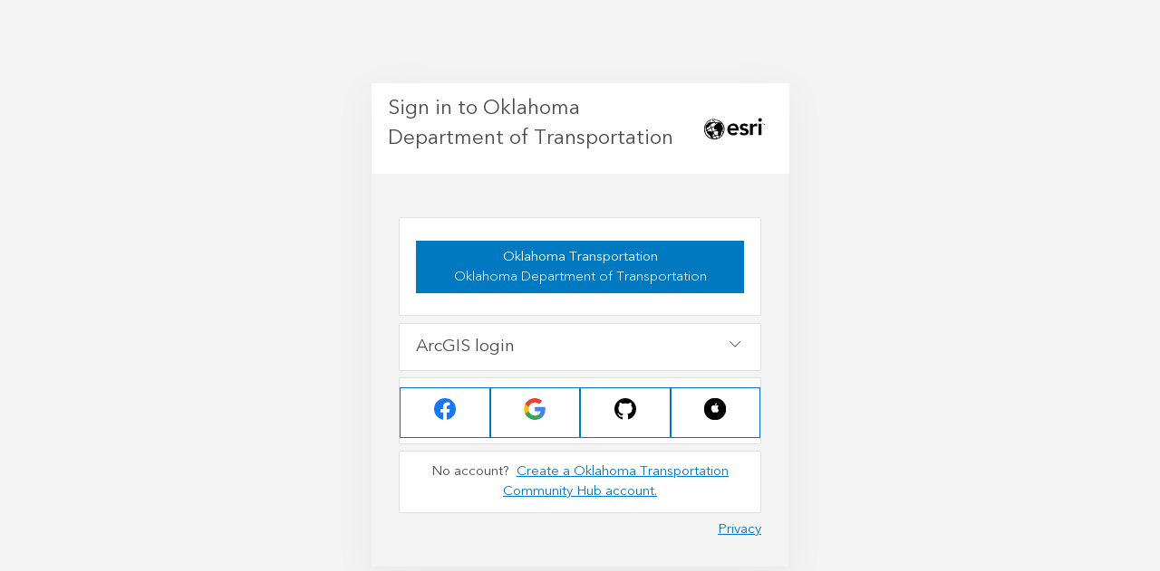

--- FILE ---
content_type: text/html;charset=utf-8
request_url: https://okdot.maps.arcgis.com/sharing/oauth2/authorize?client_id=arcgisonline&response_type=code&state=%7B%22portalUrl%22%3A%22https%3A%2F%2Fokdot.maps.arcgis.com%22%2C%22uid%22%3A%22bss2khKXKE_RzFKU7jSDoDFzlAF8N2CBovl6tsJ1so4%22%7D&expiration=20160&redirect_uri=https%3A%2F%2Fokdot.maps.arcgis.com%2Fapps%2Finstant%2Fminimalist%2Findex.html%3Fappid%3D4947d314afe242dbba4cf1d1686c5658%26center%3D-97.5794%252C35.2885%26level%3D15%26hiddenLayers%3D17ed52d7922-layer-9%252C17f089d6945-layer-5%252C17f2221badb-layer-15&redirectToUserOrgUrl=true&code_challenge=BA34qL-t4adoIGkL99OurdDEpJxv1eZgzqDHgTxTjCc&code_challenge_method=S256
body_size: 1775
content:
<!DOCTYPE html>
<html>
<head>
    <meta charset="UTF-8">
    <meta name="viewport" content="width=device-width, initial-scale=1.0">
    <meta http-equiv="X-UA-Compatible" content="ie=edge">
    <meta name="referrer" content="origin">
    <title>Sign In</title>
    <script src="/sharing/files/scripts/detector.min.js?v=1C03CC3"></script>
    <link rel="stylesheet" href="/sharing/files/css/site.min.css?v=1C03CC3">
    <script src="/sharing/files/scripts/theme.min.js?v=1C03CC3"></script>
    <script>
        var oAuthInfo = {"oauth_state":"a77vz6c9IP60RdRQjnXYuoA..[base64]..","client_id":"arcgisonline","appTitle":"ArcGIS Online","locale":"en","orgName":"Oklahoma Department of Transportation","persistOption":true,"federationInfo":{"idpName":"Oklahoma Transportation","idpAuthorizeUrl":"https://okdot.maps.arcgis.com/sharing/rest/oauth2/saml/authorize"},"canSignInArcGIS":true,"canSignInIDP":true,"canSignInSocial":false,"canSignInOIDC":true,"orgId":"RBtoEUQ2lmN0K3GY","showSocialLogins":true,"contextPath":"/sharing","appOrgInfo":{"id":"P3ePLMYs2RVChkJx","name":"Esri","description":"Esri publishes a set of ready-to-use maps and apps that are available as part of ArcGIS.  ArcGIS is a mapping platform that enables you to create interactive maps and apps to share within your organization or publicly.","thumbnail":"thumbnail1767026323474.png"},"orgUrlBase":"maps.arcgis.com","helpBase":"https://doc.arcgis.com/en/arcgis-online/","socialProviders":["github","facebook","google","apple"],"hubEnabled":true,"companionOrganizations":[{"orgUrlKey":"okdot-community","orgName":"Oklahoma Transportation Community Hub","orgId":"AULg9A169O5kYtEM","canSignInArcGIS":true,"canSignInIDP":true,"canSignInSocial":true,"canSignInOIDC":true,"signinOptionsOrder":{"logins":["saml","arcgis","social"],"social":["facebook","google","github","apple"]},"customOrgLoginEnabled":false}],"isAccountSocialAutoJoins":true,"isEnableArcGISAutoSignups":true,"hideCrossOrgSigninLink":true,"signinOptionsOrder":{"logins":["saml","arcgis","social"],"social":["facebook","google","github","apple"]},"originSignin":false,"isMfaRecoveryCodesEnabled":false,"customOrgLoginEnabled":false}
        window.setTheme(oAuthInfo, "/sharing");
    </script>
    <script src="/sharing/files/scripts/oauth2.js?v=1C03CC3"></script>
</head>
<body>
    <noscript>
        <h1>JavaScript must be enabled to sign in</h1>
    </noscript>
    <div class="content-container"></div>
</body>
<script>
    oAuthInfo.locale = ((oAuthInfo.locale && oAuthInfo.locale === "iw") ? "he" : oAuthInfo.locale);
    require.config({
        baseUrl: "/sharing/files/scripts/",
        locale: oAuthInfo.locale && oAuthInfo.locale.toLowerCase() || ""
    });
    require(["signIn", "domReady!"], function (signIn) {
        signIn.startup(oAuthInfo);
    });
</script>
</html>


--- FILE ---
content_type: application/javascript
request_url: https://js.arcgis.com/4.25/esri/core/watchUtils.js
body_size: 830
content:
// All material copyright ESRI, All Rights Reserved, unless otherwise specified.
// See https://js.arcgis.com/4.25/esri/copyright.txt for details.
//>>built
define("exports ./deprecate ./events ./lang ./Logger ./promiseUtils".split(" "),function(f,G,v,w,H,u){function x(a,c,d,b){var e=Array.isArray(c)?c:c.includes(",")?c.split(","):[c];c=a.watch(c,d,b);for(const g of e)e=g.trim().replace(I,"$1"),b=a.get(e),d.call(a,b,b,e,a);return c}function p(a,c,d,b,e){e=a.watch(c,(k,q,l,m)=>{d&&!d(k)||b?.call(a,k,q,l,m)},e);if(Array.isArray(c))for(var g of c){const k=a.get(g);d&&d(k)&&b?.call(a,k,k,c,a)}else g=a.get(c),d&&d(g)&&b?.call(a,g,g,c,a);return e}function n(a,
c,d,b,e){function g(){m&&(m.remove(),m=null)}const k="function"===typeof b?b:null,q="object"===typeof b?b:null;"boolean"===typeof b&&(e=b);let l=!1,m;const h=u.createDeferred();u.onAbort(q,()=>{g();h.reject(u.createAbortError())});b={then:h.promise.then.bind(h.promise),catch:h.promise.catch.bind(h.promise),remove:g};Object.freeze(b);m=p(a,c,d,(r,t,y,z)=>{l=!0;g();k&&k.call(a,r,t,y,z);h.resolve({value:r,oldValue:t,propertyName:y,target:z})},e);l&&g();return b}function A(a){return!!a}function B(a){return!a}
function C(a){return!0===a}function D(a){return!1===a}function E(a){return void 0!==a}function F(a){return void 0===a}G.deprecatedModule(H.getLogger("esri.core.watchUtils"),"esri/core/watchUtils",{replacement:"esri/core/reactiveUtils",warnOnce:!0,version:"4.24"});const I=/\?(\.|$)/g;f.init=x;f.on=function(a,c,d,b,e,g,k){function q(h){const r=l[h];r&&(g&&g(r.target,h,a,d),r.handle.remove(),delete l[h])}const l={},m=x(a,c,(h,r,t)=>{q(t);v.isEventTarget(h)&&(l[t]={handle:v.on(h,d,b),target:h},e&&e(h,
t,a,d))},k);return{remove(){m.remove();for(const h in l)q(h)}}};f.once=function(a,c,d,b){return n(a,c,null,d,b)};f.pausable=function(a,c,d,b){let e=!1;const g=a.watch(c,(k,q,l,m)=>{e||d.call(a,k,q,l,m)},b);return{remove(){g.remove()},pause(){e=!0},resume(){e=!1}}};f.watch=function(a,c,d,b){return a.watch(c,d,b)};f.when=function(a,c,d,b){return p(a,c,A,d,b)};f.whenDefined=function(a,c,d,b){return p(a,c,E,d,b)};f.whenDefinedOnce=function(a,c,d,b){return n(a,c,E,d,b)};f.whenEqual=function(a,c,d,b,e){return p(a,
c,g=>w.equals(d,g),b,e)};f.whenEqualOnce=function(a,c,d,b,e){return n(a,c,g=>w.equals(d,g),b,e)};f.whenFalse=function(a,c,d,b){return p(a,c,D,d,b)};f.whenFalseOnce=function(a,c,d,b){return n(a,c,D,d,b)};f.whenNot=function(a,c,d,b){return p(a,c,B,d,b)};f.whenNotOnce=function(a,c,d,b){return n(a,c,B,d,b)};f.whenOnce=function(a,c,d,b){return n(a,c,A,d,b)};f.whenTrue=function(a,c,d,b){return p(a,c,C,d,b)};f.whenTrueOnce=function(a,c,d,b){return n(a,c,C,d,b)};f.whenUndefined=function(a,c,d,b){return p(a,
c,F,d,b)};f.whenUndefinedOnce=function(a,c,d,b){return n(a,c,F,d,b)};f.whenValidOnce=n;Object.defineProperties(f,{__esModule:{value:!0},[Symbol.toStringTag]:{value:"Module"}})});

--- FILE ---
content_type: application/javascript
request_url: https://okdot.maps.arcgis.com/apps/instant/minimalist/app/utils/esriWidgetUtils.js
body_size: 5145
content:
/*
 *   Copyright (c) 2022 Esri
 *   All rights reserved.

 *   Licensed under the Apache License, Version 2.0 (the "License");
 *   you may not use this file except in compliance with the License.
 *   You may obtain a copy of the License at

 *   http://www.apache.org/licenses/LICENSE-2.0

 *   Unless required by applicable law or agreed to in writing, software
 *   distributed under the License is distributed on an "AS IS" BASIS,
 *   WITHOUT WARRANTIES OR CONDITIONS OF ANY KIND, either express or implied.
 *   See the License for the specific language governing permissions and
 *   limitations under the License.
 */
var __assign = (this && this.__assign) || function () {
    __assign = Object.assign || function(t) {
        for (var s, i = 1, n = arguments.length; i < n; i++) {
            s = arguments[i];
            for (var p in s) if (Object.prototype.hasOwnProperty.call(s, p))
                t[p] = s[p];
        }
        return t;
    };
    return __assign.apply(this, arguments);
};
var __createBinding = (this && this.__createBinding) || (Object.create ? (function(o, m, k, k2) {
    if (k2 === undefined) k2 = k;
    var desc = Object.getOwnPropertyDescriptor(m, k);
    if (!desc || ("get" in desc ? !m.__esModule : desc.writable || desc.configurable)) {
      desc = { enumerable: true, get: function() { return m[k]; } };
    }
    Object.defineProperty(o, k2, desc);
}) : (function(o, m, k, k2) {
    if (k2 === undefined) k2 = k;
    o[k2] = m[k];
}));
var __setModuleDefault = (this && this.__setModuleDefault) || (Object.create ? (function(o, v) {
    Object.defineProperty(o, "default", { enumerable: true, value: v });
}) : function(o, v) {
    o["default"] = v;
});
var __importStar = (this && this.__importStar) || (function () {
    var ownKeys = function(o) {
        ownKeys = Object.getOwnPropertyNames || function (o) {
            var ar = [];
            for (var k in o) if (Object.prototype.hasOwnProperty.call(o, k)) ar[ar.length] = k;
            return ar;
        };
        return ownKeys(o);
    };
    return function (mod) {
        if (mod && mod.__esModule) return mod;
        var result = {};
        if (mod != null) for (var k = ownKeys(mod), i = 0; i < k.length; i++) if (k[i] !== "default") __createBinding(result, mod, k[i]);
        __setModuleDefault(result, mod);
        return result;
    };
})();
var __awaiter = (this && this.__awaiter) || function (thisArg, _arguments, P, generator) {
    function adopt(value) { return value instanceof P ? value : new P(function (resolve) { resolve(value); }); }
    return new (P || (P = Promise))(function (resolve, reject) {
        function fulfilled(value) { try { step(generator.next(value)); } catch (e) { reject(e); } }
        function rejected(value) { try { step(generator["throw"](value)); } catch (e) { reject(e); } }
        function step(result) { result.done ? resolve(result.value) : adopt(result.value).then(fulfilled, rejected); }
        step((generator = generator.apply(thisArg, _arguments || [])).next());
    });
};
var __generator = (this && this.__generator) || function (thisArg, body) {
    var _ = { label: 0, sent: function() { if (t[0] & 1) throw t[1]; return t[1]; }, trys: [], ops: [] }, f, y, t, g = Object.create((typeof Iterator === "function" ? Iterator : Object).prototype);
    return g.next = verb(0), g["throw"] = verb(1), g["return"] = verb(2), typeof Symbol === "function" && (g[Symbol.iterator] = function() { return this; }), g;
    function verb(n) { return function (v) { return step([n, v]); }; }
    function step(op) {
        if (f) throw new TypeError("Generator is already executing.");
        while (g && (g = 0, op[0] && (_ = 0)), _) try {
            if (f = 1, y && (t = op[0] & 2 ? y["return"] : op[0] ? y["throw"] || ((t = y["return"]) && t.call(y), 0) : y.next) && !(t = t.call(y, op[1])).done) return t;
            if (y = 0, t) op = [op[0] & 2, t.value];
            switch (op[0]) {
                case 0: case 1: t = op; break;
                case 4: _.label++; return { value: op[1], done: false };
                case 5: _.label++; y = op[1]; op = [0]; continue;
                case 7: op = _.ops.pop(); _.trys.pop(); continue;
                default:
                    if (!(t = _.trys, t = t.length > 0 && t[t.length - 1]) && (op[0] === 6 || op[0] === 2)) { _ = 0; continue; }
                    if (op[0] === 3 && (!t || (op[1] > t[0] && op[1] < t[3]))) { _.label = op[1]; break; }
                    if (op[0] === 6 && _.label < t[1]) { _.label = t[1]; t = op; break; }
                    if (t && _.label < t[2]) { _.label = t[2]; _.ops.push(op); break; }
                    if (t[2]) _.ops.pop();
                    _.trys.pop(); continue;
            }
            op = body.call(thisArg, _);
        } catch (e) { op = [6, e]; y = 0; } finally { f = t = 0; }
        if (op[0] & 5) throw op[1]; return { value: op[0] ? op[1] : void 0, done: true };
    }
};
var __importDefault = (this && this.__importDefault) || function (mod) {
    return (mod && mod.__esModule) ? mod : { "default": mod };
};
define(["require", "exports", "esri/core/promiseUtils", "esri/widgets/Expand", "TemplatesCommonLib/functionality/basemapToggle", "esri/geometry/support/jsonUtils", "esri/core/watchUtils"], function (require, exports, promiseUtils_1, Expand_1, basemapToggle_1, jsonUtils_1, watchUtils_1) {
    "use strict";
    Object.defineProperty(exports, "__esModule", { value: true });
    exports.addBasemap = addBasemap;
    exports.addOverlay = addOverlay;
    exports.addLocate = addLocate;
    exports.addHome = addHome;
    exports.addZoom = addZoom;
    exports.addScreenshot = addScreenshot;
    exports.addScaleBar = addScaleBar;
    exports.addBookmarks = addBookmarks;
    exports.addSearch = addSearch;
    exports.addShare = addShare;
    Expand_1 = __importDefault(Expand_1);
    function addBasemap(props) {
        return __awaiter(this, void 0, void 0, function () {
            var view, config, propertyName, basemapTogglePosition, basemapToggle, node, _a, originalBasemap, nextBasemap, BasemapToggle, bmToggle;
            return __generator(this, function (_b) {
                switch (_b.label) {
                    case 0:
                        view = props.view, config = props.config, propertyName = props.propertyName;
                        basemapTogglePosition = config.basemapTogglePosition, basemapToggle = config.basemapToggle;
                        node = view.ui.find("basemapWidget");
                        return [4 /*yield*/, (0, basemapToggle_1.getBasemaps)(props)];
                    case 1:
                        _a = _b.sent(), originalBasemap = _a.originalBasemap, nextBasemap = _a.nextBasemap;
                        // If basemapToggle isn't enabled remove the widget if it exists and exit 
                        if (!basemapToggle) {
                            if (node) {
                                view.ui.remove(node);
                                node.destroy();
                            }
                            return [2 /*return*/];
                        }
                        return [4 /*yield*/, new Promise(function (resolve_1, reject_1) { require(["esri/widgets/BasemapToggle"], resolve_1, reject_1); }).then(__importStar)];
                    case 2:
                        BasemapToggle = _b.sent();
                        if (!BasemapToggle)
                            return [2 /*return*/];
                        // Move the basemap toggle widget if it exists 
                        if (propertyName === "basemapTogglePosition" && node) {
                            view.ui.move(node, basemapTogglePosition);
                        }
                        // Add the basemap toggle widget if its enabled or if a different basemap was 
                        // specified
                        if (propertyName === "basemapToggle" && !node) {
                            bmToggle = new BasemapToggle.default({
                                view: view,
                                nextBasemap: nextBasemap,
                                id: "basemapWidget"
                            });
                            (0, basemapToggle_1.resetBasemapsInToggle)(bmToggle, originalBasemap, nextBasemap);
                            view.ui.add(bmToggle, basemapTogglePosition);
                        }
                        else if (node && (propertyName === "nextBasemap" || propertyName === "basemapSelector")) {
                            if (propertyName === "nextBasemap" || propertyName === "basemapSelector") {
                                (0, basemapToggle_1.resetBasemapsInToggle)(node, originalBasemap, nextBasemap);
                            }
                        }
                        return [2 /*return*/];
                }
            });
        });
    }
    function _findNode(className) {
        var mainNodes = document.getElementsByClassName(className);
        var node = null;
        for (var j = 0; j < mainNodes.length; j++) {
            node = mainNodes[j];
        }
        return node ? node : null;
    }
    function _getBasemap(id) {
        return __awaiter(this, void 0, void 0, function () {
            var Basemap, basemap;
            return __generator(this, function (_a) {
                switch (_a.label) {
                    case 0: return [4 /*yield*/, new Promise(function (resolve_2, reject_2) { require(["esri/Basemap"], resolve_2, reject_2); }).then(__importStar)];
                    case 1:
                        Basemap = _a.sent();
                        if (!Basemap) {
                            return [2 /*return*/];
                        }
                        basemap = Basemap.default.fromId(id);
                        if (!!basemap) return [3 /*break*/, 3];
                        return [4 /*yield*/, new Basemap.default({
                                portalItem: {
                                    id: id
                                }
                            }).loadAll()];
                    case 2:
                        basemap = _a.sent();
                        _a.label = 3;
                    case 3: return [2 /*return*/, basemap];
                }
            });
        });
    }
    function addOverlay(props) {
        return __awaiter(this, void 0, void 0, function () {
            var view, config, disableScroll, node, ScrollOverlay, overlay;
            return __generator(this, function (_a) {
                switch (_a.label) {
                    case 0:
                        view = props.view, config = props.config;
                        disableScroll = config.disableScroll;
                        node = _findNode("scroll-overlay");
                        if (!!disableScroll) return [3 /*break*/, 1];
                        if (node)
                            view.ui.remove(node);
                        // update view nav 
                        view.navigation.mouseWheelZoomEnabled = true;
                        view.navigation.browserTouchPanEnabled = true;
                        return [2 /*return*/];
                    case 1: return [4 /*yield*/, new Promise(function (resolve_3, reject_3) { require(["../ui/ScrollOverlay"], resolve_3, reject_3); }).then(__importStar)];
                    case 2:
                        ScrollOverlay = _a.sent();
                        overlay = new ScrollOverlay.default(__assign(__assign({}, props), { container: document.createElement("div") }));
                        view.ui.add(overlay, "manual");
                        _a.label = 3;
                    case 3: return [2 /*return*/];
                }
            });
        });
    }
    function addLocate(props) {
        return __awaiter(this, void 0, void 0, function () {
            var view, config, propertyName, locateWidget, locateWidgetPosition, Locate, node;
            return __generator(this, function (_a) {
                switch (_a.label) {
                    case 0:
                        view = props.view, config = props.config, propertyName = props.propertyName;
                        locateWidget = config.locateWidget, locateWidgetPosition = config.locateWidgetPosition;
                        return [4 /*yield*/, new Promise(function (resolve_4, reject_4) { require(['esri/widgets/Locate'], resolve_4, reject_4); }).then(__importStar)];
                    case 1:
                        Locate = _a.sent();
                        node = _findNode("esri-locate");
                        if (!locateWidget) {
                            if (node)
                                view.ui.remove(node);
                            return [2 /*return*/];
                        }
                        if (node && !locateWidget)
                            view.ui.remove(node);
                        if (propertyName === "locateWidgetPosition" && node) {
                            view.ui.move(node, locateWidgetPosition);
                        }
                        else if (propertyName === "locateWidget") {
                            view.ui.add(new Locate.default({ view: view }), locateWidgetPosition);
                        }
                        return [2 /*return*/];
                }
            });
        });
    }
    function addHome(props) {
        return __awaiter(this, void 0, void 0, function () {
            var view, config, propertyName, home, homePosition, node, Home;
            return __generator(this, function (_a) {
                switch (_a.label) {
                    case 0:
                        view = props.view, config = props.config, propertyName = props.propertyName;
                        home = config.home, homePosition = config.homePosition;
                        node = _findNode("esri-home");
                        if (!home) {
                            if (node)
                                view.ui.remove(node);
                            return [2 /*return*/];
                        }
                        return [4 /*yield*/, new Promise(function (resolve_5, reject_5) { require(["esri/widgets/Home"], resolve_5, reject_5); }).then(__importStar)];
                    case 1:
                        Home = _a.sent();
                        if (node && !home)
                            view.ui.remove(node);
                        if (propertyName === "homePosition" && node) {
                            view.ui.move(node, homePosition);
                        }
                        else if (propertyName === "home") {
                            view.ui.add(new Home.default({ view: view }), homePosition);
                        }
                        return [2 /*return*/];
                }
            });
        });
    }
    function addZoom(props) {
        return __awaiter(this, void 0, void 0, function () {
            var view, config, propertyName, mapZoom, mapZoomPosition, node, Zoom;
            return __generator(this, function (_a) {
                switch (_a.label) {
                    case 0:
                        view = props.view, config = props.config, propertyName = props.propertyName;
                        mapZoom = config.mapZoom, mapZoomPosition = config.mapZoomPosition;
                        node = _findNode("esri-zoom");
                        if (!mapZoom) {
                            if (node)
                                view.ui.remove(node);
                            return [2 /*return*/];
                        }
                        if (node && !mapZoom)
                            view.ui.remove(node);
                        return [4 /*yield*/, new Promise(function (resolve_6, reject_6) { require(["esri/widgets/Zoom"], resolve_6, reject_6); }).then(__importStar)];
                    case 1:
                        Zoom = _a.sent();
                        if (propertyName === "mapZoomPosition" && node) {
                            view.ui.move(node, mapZoomPosition);
                        }
                        else if (propertyName === "mapZoom" && !node) {
                            view.ui.add(new Zoom.default({ view: view }), mapZoomPosition);
                        }
                        return [2 /*return*/];
                }
            });
        });
    }
    function addScreenshot(props) {
        return __awaiter(this, void 0, void 0, function () {
            var view, config, propertyName, screenshot, screenshotPosition, legendPanel, popupPanel, popupHover, node, Screenshot, group, content, tip, screenshotExpand;
            return __generator(this, function (_a) {
                switch (_a.label) {
                    case 0:
                        view = props.view, config = props.config, propertyName = props.propertyName;
                        screenshot = config.screenshot, screenshotPosition = config.screenshotPosition, legendPanel = config.legendPanel, popupPanel = config.popupPanel, popupHover = config.popupHover;
                        node = view.ui.find("screenshotExpand");
                        if (!screenshot) {
                            if (node)
                                view.ui.remove(node);
                            return [2 /*return*/];
                        }
                        return [4 /*yield*/, new Promise(function (resolve_7, reject_7) { require(["Components/Screenshot/Screenshot"], resolve_7, reject_7); }).then(__importStar)];
                    case 1:
                        Screenshot = _a.sent();
                        group = _getPosition(screenshotPosition);
                        if (propertyName === "screenshotPosition" && node) {
                            view.ui.move(node, screenshotPosition);
                            node.group = group;
                        }
                        else if (propertyName === "screenshot") {
                            content = new Screenshot.default({
                                view: view,
                                enableLegendOption: legendPanel ? true : false,
                                enablePopupOption: (popupPanel || popupHover) ? false : true,
                                includeLayoutOption: (popupPanel || popupHover) ? false : true,
                                includePopupInScreenshot: false,
                                includeLegendInScreenshot: legendPanel ? true : false
                            });
                            tip = "".concat(config.bundle.tools.screenshot);
                            screenshotExpand = new Expand_1.default({
                                id: "screenshotExpand",
                                content: content,
                                group: group,
                                mode: "floating",
                                expandTooltip: tip,
                                collapseTooltip: tip,
                                view: view
                            });
                            view.ui.add(screenshotExpand, screenshotPosition);
                        }
                        return [2 /*return*/];
                }
            });
        });
    }
    function addScaleBar(props) {
        return __awaiter(this, void 0, void 0, function () {
            var view, portal, config, propertyName, scalebar, scalebarPosition, node, ScaleBar;
            return __generator(this, function (_a) {
                switch (_a.label) {
                    case 0:
                        view = props.view, portal = props.portal, config = props.config, propertyName = props.propertyName;
                        scalebar = config.scalebar, scalebarPosition = config.scalebarPosition;
                        node = _findNode("esri-scale-bar");
                        if (!scalebar) {
                            if (node)
                                view.ui.remove(node);
                            return [2 /*return*/];
                        }
                        return [4 /*yield*/, new Promise(function (resolve_8, reject_8) { require(["esri/widgets/ScaleBar"], resolve_8, reject_8); }).then(__importStar)];
                    case 1:
                        ScaleBar = _a.sent();
                        if (propertyName === "scalebarPosition" && node) {
                            view.ui.move(node, scalebarPosition);
                        }
                        else if (propertyName === "scalebar") {
                            view.ui.add(new ScaleBar.default({
                                view: view,
                                unit: (portal === null || portal === void 0 ? void 0 : portal.units) === "metric" ? portal === null || portal === void 0 ? void 0 : portal.units : "non-metric"
                            }), scalebarPosition);
                        }
                        return [2 /*return*/];
                }
            });
        });
    }
    function addBookmarks(props) {
        return __awaiter(this, void 0, void 0, function () {
            var view, config, propertyName, bookmarks, bookmarksPosition, bookmarkThumbnail, node, map, mapContainsBookmarks, modules, _a, Bookmarks, Expand, group, content, tip, bookmarksExpand, bm;
            var _b;
            return __generator(this, function (_c) {
                switch (_c.label) {
                    case 0:
                        view = props.view, config = props.config, propertyName = props.propertyName;
                        bookmarks = config.bookmarks, bookmarksPosition = config.bookmarksPosition, bookmarkThumbnail = config.bookmarkThumbnail;
                        node = view.ui.find("bookmarksExpand");
                        map = view.map;
                        mapContainsBookmarks = ((_b = map === null || map === void 0 ? void 0 : map.bookmarks) === null || _b === void 0 ? void 0 : _b.length) > 0 ? true : false;
                        if (!bookmarks || !mapContainsBookmarks) {
                            if (node)
                                view.ui.remove(node);
                            return [2 /*return*/];
                        }
                        return [4 /*yield*/, (0, promiseUtils_1.eachAlways)([new Promise(function (resolve_9, reject_9) { require(["esri/widgets/Bookmarks"], resolve_9, reject_9); }).then(__importStar), new Promise(function (resolve_10, reject_10) { require(["esri/widgets/Expand"], resolve_10, reject_10); }).then(__importStar)])];
                    case 1:
                        modules = _c.sent();
                        _a = modules.map(function (module) { return module.value; }), Bookmarks = _a[0], Expand = _a[1];
                        group = _getPosition(bookmarksPosition);
                        if (propertyName === "bookmarksPosition" && node) {
                            view.ui.move(node, bookmarksPosition);
                            node.group = group;
                        }
                        else if (propertyName === "bookmarks") {
                            content = new Bookmarks.default({
                                view: view,
                                viewModel: {
                                    view: view,
                                    abilities: { time: false }
                                },
                                visibleElements: {
                                    thumbnail: bookmarkThumbnail === false ? false : true
                                }
                            });
                            tip = "".concat(config.bundle.tools.bookmarks);
                            bookmarksExpand = new Expand.default({
                                id: "bookmarksExpand",
                                content: content,
                                group: group,
                                mode: "floating",
                                expandTooltip: tip,
                                collapseTooltip: tip,
                                view: view
                            });
                            view.ui.add(bookmarksExpand, bookmarksPosition);
                        }
                        else if (propertyName === "bookmarkThumbnail" && node) {
                            bm = node.content;
                            if (bm === null || bm === void 0 ? void 0 : bm.visibleElements)
                                bm.visibleElements = { thumbnail: bookmarkThumbnail };
                        }
                        return [2 /*return*/];
                }
            });
        });
    }
    function addSearch(props) {
        return __awaiter(this, void 0, void 0, function () {
            var view, portal, config, propertyName, search, popupHover, popupPanel, searchPosition, searchOpenAtStart, extentSelector, extentSelectorConfig, searchConfiguration, node, modules, _a, Search, FeatureLayer, Expand, group, sources, extent_1, geometry, content_1, tip, searchExpand;
            var _b;
            return __generator(this, function (_c) {
                switch (_c.label) {
                    case 0:
                        view = props.view, portal = props.portal, config = props.config, propertyName = props.propertyName;
                        search = config.search, popupHover = config.popupHover, popupPanel = config.popupPanel, searchPosition = config.searchPosition, searchOpenAtStart = config.searchOpenAtStart, extentSelector = config.extentSelector, extentSelectorConfig = config.extentSelectorConfig;
                        searchConfiguration = config.searchConfiguration;
                        node = view.ui.find("searchExpand");
                        if (!search) {
                            if (node)
                                view.ui.remove(node);
                            return [2 /*return*/];
                        }
                        return [4 /*yield*/, (0, promiseUtils_1.eachAlways)([new Promise(function (resolve_11, reject_11) { require(["esri/widgets/Search"], resolve_11, reject_11); }).then(__importStar), new Promise(function (resolve_12, reject_12) { require(["esri/layers/FeatureLayer"], resolve_12, reject_12); }).then(__importStar), new Promise(function (resolve_13, reject_13) { require(["esri/widgets/Expand"], resolve_13, reject_13); }).then(__importStar)])];
                    case 1:
                        modules = _c.sent();
                        _a = modules.map(function (module) { return module.value; }), Search = _a[0], FeatureLayer = _a[1], Expand = _a[2];
                        if (!Search || !FeatureLayer || !Expand)
                            return [2 /*return*/];
                        group = _getPosition(searchPosition);
                        if (propertyName === "searchPosition" && node) {
                            // move the node if it exists we have to type as any here 
                            // due to a doc issue with move once index is doc'd remove 
                            view.ui.move(node, searchPosition);
                            node.group = group;
                        }
                        else if (propertyName === "searchOpenAtStart" && node) {
                            node.expanded = searchOpenAtStart;
                        }
                        else if (propertyName === "search" || (propertyName === "extentSelector" && node) || (node && propertyName === "extentSelector") || (propertyName === "searchConfiguration" && node)) {
                            if (node)
                                view.ui.remove(node);
                            sources = searchConfiguration === null || searchConfiguration === void 0 ? void 0 : searchConfiguration.sources;
                            if (sources) {
                                extent_1 = null;
                                if (extentSelector) {
                                    geometry = ((_b = extentSelectorConfig === null || extentSelectorConfig === void 0 ? void 0 : extentSelectorConfig.constraints) === null || _b === void 0 ? void 0 : _b.geometry) || null;
                                    if (geometry) {
                                        extent_1 = (0, jsonUtils_1.fromJSON)(geometry);
                                    }
                                }
                                sources.forEach(function (source) {
                                    var _a, _b, _c;
                                    var sourceLayer = null;
                                    if ((_a = source === null || source === void 0 ? void 0 : source.layer) === null || _a === void 0 ? void 0 : _a.id)
                                        sourceLayer = view.map.findLayerById(source.layer.id);
                                    if (!sourceLayer && ((_b = source === null || source === void 0 ? void 0 : source.layer) === null || _b === void 0 ? void 0 : _b.url)) {
                                        sourceLayer = new FeatureLayer.default((_c = source === null || source === void 0 ? void 0 : source.layer) === null || _c === void 0 ? void 0 : _c.url);
                                    }
                                    source.outFields = ["*"];
                                    source.layer = sourceLayer;
                                    if (extent_1 && ((extent_1 === null || extent_1 === void 0 ? void 0 : extent_1.type) === "extent" || (extent_1 === null || extent_1 === void 0 ? void 0 : extent_1.type) === "polygon")) {
                                        source.filter = {
                                            geometry: extent_1
                                        };
                                    }
                                    else {
                                        source.filter = null;
                                    }
                                });
                            }
                            if (searchConfiguration === undefined || searchConfiguration === null) {
                                searchConfiguration = {
                                    includeDefaultSources: true
                                };
                            }
                            content_1 = new Search.default(__assign({ view: view, portal: portal }, searchConfiguration));
                            content_1.on("search-complete", function () {
                                if (content_1.popupEnabled) {
                                    // Handle setting focus on popup and then back 
                                    // to search box 
                                    if (popupHover)
                                        view.popup.autoOpenEnabled = true;
                                    (0, watchUtils_1.whenTrueOnce)(view.popup.viewModel, "active", function () {
                                        view.popup.focus();
                                        (0, watchUtils_1.whenFalseOnce)(view.popup, "visible", function () {
                                            content_1.focus();
                                            if (popupHover)
                                                view.popup.autoOpenEnabled = false;
                                        });
                                    });
                                }
                                if (popupPanel) {
                                    var clickHandler_1 = view.on("click", function () {
                                        clickHandler_1.remove();
                                        if (content_1.searchTerm) {
                                            content_1.clear();
                                        }
                                        ;
                                    });
                                }
                            });
                            tip = "".concat(config.bundle.tools.search);
                            searchExpand = new Expand.default({
                                expanded: searchOpenAtStart,
                                id: "searchExpand",
                                content: content_1,
                                group: group,
                                collapseTooltip: tip,
                                expandTooltip: tip,
                                mode: "floating",
                                view: view
                            });
                            view.ui.add(searchExpand, searchPosition);
                        }
                        return [2 /*return*/];
                }
            });
        });
    }
    function addShare(props) {
        return __awaiter(this, void 0, void 0, function () {
            var view, config, propertyName, share, shareIncludeSocial, header, theme, node, modules, _a, Share, ShareFeatures, shareFeatures, container, shareWidget, container;
            return __generator(this, function (_b) {
                switch (_b.label) {
                    case 0:
                        view = props.view, config = props.config, propertyName = props.propertyName;
                        share = config.share, shareIncludeSocial = config.shareIncludeSocial, header = config.header, theme = config.theme;
                        node = view.ui.find("shareMap");
                        // Remove the widget if share isdisabled or if header is enabled
                        if (!share || (header && node)) {
                            if (node)
                                view.ui.remove(node);
                            return [2 /*return*/];
                        }
                        return [4 /*yield*/, (0, promiseUtils_1.eachAlways)([new Promise(function (resolve_14, reject_14) { require(["../ui/Share/Share"], resolve_14, reject_14); }).then(__importStar), new Promise(function (resolve_15, reject_15) { require(["../ui/Share/Share/ShareFeatures"], resolve_15, reject_15); }).then(__importStar)])];
                    case 1:
                        modules = _b.sent();
                        _a = modules.map(function (module) { return module.value; }), Share = _a[0], ShareFeatures = _a[1];
                        if (!Share && !ShareFeatures)
                            return [2 /*return*/];
                        // Only add sharing to view if header is false 
                        if ((propertyName === "share" || propertyName === "header") && !header && !node) {
                            shareFeatures = new ShareFeatures.default({
                                copyToClipboard: true,
                                embedMap: false,
                                shareServices: shareIncludeSocial
                            });
                            container = document.createElement("div");
                            container.classList.add("esri-map-share");
                            container.classList.add(theme);
                            container.id = "shareMap";
                            shareWidget = new Share.default({
                                config: config,
                                view: view,
                                shareFeatures: shareFeatures,
                                theme: theme,
                                container: container,
                                isDefault: true
                            });
                            if (!view.ui.find("shareMap")) {
                                view.ui.add(shareWidget, "top-right");
                            }
                        }
                        else if (propertyName === "shareIncludeSocial" && node) {
                            node.shareFeatures.shareServices = shareIncludeSocial;
                        }
                        else if (propertyName === "theme") {
                            // Change view theme 
                            if (node)
                                node.theme = theme;
                            container = document.getElementsByClassName("esri-map-share");
                            if ((container === null || container === void 0 ? void 0 : container.length) > 0) {
                                container[0].classList.remove(theme === "dark" ? "light" : "dark");
                                container[0].classList.add(theme);
                            }
                        }
                        return [2 /*return*/];
                }
            });
        });
    }
    function _getPosition(position) {
        // object or string 
        var groupName = null;
        if (typeof position === "string") {
            groupName = position;
        }
        else if (position === null || position === void 0 ? void 0 : position.position) {
            groupName = position.position;
        }
        return groupName;
    }
});


--- FILE ---
content_type: application/javascript
request_url: https://okdot.maps.arcgis.com/apps/instant/minimalist/node_modules/dojo/errors/RequestTimeoutError.js
body_size: -50
content:
define(['./create', './RequestError'], function(create, RequestError){
	// module:
	//		dojo/errors/RequestTimeoutError

	/*=====
	 return function(){
		 // summary:
		 //		TODOC
	 };
	 =====*/

	return create("RequestTimeoutError", null, RequestError, {
		dojoType: "timeout"
	});
});


--- FILE ---
content_type: application/javascript
request_url: https://okdot.maps.arcgis.com/apps/instant/minimalist/node_modules/dojo/_base/config.js
body_size: 2205
content:
define(["../global", "../has", "require"], function(global, has, require){
	// module:
	//		dojo/_base/config

/*=====
return {
	// summary:
	//		This module defines the user configuration during bootstrap.
	// description:
	//		By defining user configuration as a module value, an entire configuration can be specified in a build,
	//		thereby eliminating the need for sniffing and or explicitly setting in the global variable dojoConfig.
	//		Also, when multiple instances of dojo exist in a single application, each will necessarily be located
	//		at an unique absolute module identifier as given by the package configuration. Implementing configuration
	//		as a module allows for specifying unique, per-instance configurations.
	// example:
	//		Create a second instance of dojo with a different, instance-unique configuration (assume the loader and
	//		dojo.js are already loaded).
	//		|	// specify a configuration that creates a new instance of dojo at the absolute module identifier "myDojo"
	//		|	require({
	//		|		packages:[{
	//		|			name:"myDojo",
	//		|			location:".", //assume baseUrl points to dojo.js
	//		|		}]
	//		|	});
	//		|
	//		|	// specify a configuration for the myDojo instance
	//		|	define("myDojo/config", {
	//		|		// normal configuration variables go here, e.g.,
	//		|		locale:"fr-ca"
	//		|	});
	//		|
	//		|	// load and use the new instance of dojo
	//		|	require(["myDojo"], function(dojo){
	//		|		// dojo is the new instance of dojo
	//		|		// use as required
	//		|	});

	// isDebug: Boolean
	//		Defaults to `false`. If set to `true`, ensures that Dojo provides
	//		extended debugging feedback to the console.
	isDebug: false,

	// locale: String
	//		The locale to assume for loading localized resources in this page,
	//		specified according to [RFC 3066](http://www.ietf.org/rfc/rfc3066.txt).
	//		Must be specified entirely in lowercase, e.g. `en-us` and `zh-cn`.
	//		See the documentation for `dojo.i18n` and `dojo.requireLocalization`
	//		for details on loading localized resources. If no locale is specified,
	//		Dojo assumes the locale of the user agent, according to `navigator.userLanguage`
	//		or `navigator.language` properties.
	locale: undefined,

	// extraLocale: Array
	//		No default value. Specifies additional locales whose
	//		resources should also be loaded alongside the default locale when
	//		calls to `dojo.requireLocalization()` are processed.
	extraLocale: undefined,

	// baseUrl: String
	//		The directory in which `dojo.js` is located. Under normal
	//		conditions, Dojo auto-detects the correct location from which it
	//		was loaded. You may need to manually configure `baseUrl` in cases
	//		where you have renamed `dojo.js` or in which `<base>` tags confuse
	//		some browsers (e.g. IE 6). The variable `dojo.baseUrl` is assigned
	//		either the value of `djConfig.baseUrl` if one is provided or the
	//		auto-detected root if not. Other modules are located relative to
	//		this path. The path should end in a slash.
	baseUrl: undefined,

	// modulePaths: [deprecated] Object
	//		A map of module names to paths relative to `dojo.baseUrl`. The
	//		key/value pairs correspond directly to the arguments which
	//		`dojo.registerModulePath` accepts. Specifying
	//		`djConfig.modulePaths = { "foo": "../../bar" }` is the equivalent
	//		of calling `dojo.registerModulePath("foo", "../../bar");`. Multiple
	//		modules may be configured via `djConfig.modulePaths`.
	modulePaths: {},

	// addOnLoad: Function|Array
	//		Adds a callback via dojo/ready. Useful when Dojo is added after
	//		the page loads and djConfig.afterOnLoad is true. Supports the same
	//		arguments as dojo/ready. When using a function reference, use
	//		`djConfig.addOnLoad = function(){};`. For object with function name use
	//		`djConfig.addOnLoad = [myObject, "functionName"];` and for object with
	//		function reference use
	//		`djConfig.addOnLoad = [myObject, function(){}];`
	addOnLoad: null,

	// parseOnLoad: Boolean
	//		Run the parser after the page is loaded
	parseOnLoad: false,

	// require: String[]
	//		An array of module names to be loaded immediately after dojo.js has been included
	//		in a page.
	require: [],

	// defaultDuration: Number
	//		Default duration, in milliseconds, for wipe and fade animations within dijits.
	//		Assigned to dijit.defaultDuration.
	defaultDuration: 200,

	// dojoBlankHtmlUrl: String
	//		Used by some modules to configure an empty iframe. Used by dojo/io/iframe and
	//		dojo/back, and dijit/popup support in IE where an iframe is needed to make sure native
	//		controls do not bleed through the popups. Normally this configuration variable
	//		does not need to be set, except when using cross-domain/CDN Dojo builds.
	//		Save dojo/resources/blank.html to your domain and set `djConfig.dojoBlankHtmlUrl`
	//		to the path on your domain your copy of blank.html.
	dojoBlankHtmlUrl: undefined,

	// ioPublish: Boolean?
	//		Set this to true to enable publishing of topics for the different phases of
	//		IO operations. Publishing is done via dojo/topic.publish(). See dojo/main.__IoPublish for a list
	//		of topics that are published.
	ioPublish: false,

	// transparentColor: Array
	//		Array containing the r, g, b components used as transparent color in dojo.Color;
	//		if undefined, [255,255,255] (white) will be used.
	transparentColor: undefined,
	
	// deps: Function|Array
	//		Defines dependencies to be used before the loader has been loaded.
	//		When provided, they cause the loader to execute require(deps, callback) 
	//		once it has finished loading. Should be used with callback.
	deps: undefined,
	
	// callback: Function|Array
	//		Defines a callback to be used when dependencies are defined before 
	//		the loader has been loaded. When provided, they cause the loader to 
	//		execute require(deps, callback) once it has finished loading. 
	//		Should be used with deps.
	callback: undefined,
	
	// deferredInstrumentation: Boolean
	//		Whether deferred instrumentation should be loaded or included
	//		in builds.
	deferredInstrumentation: true,

	// useDeferredInstrumentation: Boolean|String
	//		Whether the deferred instrumentation should be used.
	//
	//		* `"report-rejections"`: report each rejection as it occurs.
	//		* `true` or `1` or `"report-unhandled-rejections"`: wait 1 second
	//			in an attempt to detect unhandled rejections.
	useDeferredInstrumentation: "report-unhandled-rejections"
};
=====*/

	var result = {};
	if(has("dojo-config-api")){
		// must be the dojo loader; take a shallow copy of require.rawConfig
		var src = require.rawConfig, p;
		for(p in src){
			result[p] = src[p];
		}
	}else{
		var adviseHas = function(featureSet, prefix, booting){
			for(p in featureSet){
				p!="has" && has.add(prefix + p, featureSet[p], 0, booting);
			}
		};
		result = has("dojo-loader") ?
			// must be a built version of the dojo loader; all config stuffed in require.rawConfig
			require.rawConfig :
			// a foreign loader
			global.dojoConfig || global.djConfig || {};
		adviseHas(result, "config", 1);
		adviseHas(result.has, "", 1);
	}

	if(!result.locale && typeof navigator != "undefined"){
		// Default locale for browsers (ensure it's read from user-settings not download locale).
		var language = (navigator.languages && navigator.languages.length) ? navigator.languages[0] :
			(navigator.language || navigator.userLanguage);
		if(language){
			result.locale = language.toLowerCase();
		}
	}

	return result;
});



--- FILE ---
content_type: application/javascript
request_url: https://okdot.maps.arcgis.com/apps/instant/minimalist/node_modules/templates-common-library/baseClasses/support/itemUtils.js
body_size: 3281
content:
/*
  Copyright 2017 Esri

  Licensed under the Apache License, Version 2.0 (the "License");

  you may not use this file except in compliance with the License.

  You may obtain a copy of the License at

    http://www.apache.org/licenses/LICENSE-2.0

  Unless required by applicable law or agreed to in writing, software

  distributed under the License is distributed on an "AS IS" BASIS,

  WITHOUT WARRANTIES OR CONDITIONS OF ANY KIND, either express or implied.

  See the License for the specific language governing permissions and

  limitations under the License.​
*/
var __assign = (this && this.__assign) || function () {
    __assign = Object.assign || function(t) {
        for (var s, i = 1, n = arguments.length; i < n; i++) {
            s = arguments[i];
            for (var p in s) if (Object.prototype.hasOwnProperty.call(s, p))
                t[p] = s[p];
        }
        return t;
    };
    return __assign.apply(this, arguments);
};
var __createBinding = (this && this.__createBinding) || (Object.create ? (function(o, m, k, k2) {
    if (k2 === undefined) k2 = k;
    var desc = Object.getOwnPropertyDescriptor(m, k);
    if (!desc || ("get" in desc ? !m.__esModule : desc.writable || desc.configurable)) {
      desc = { enumerable: true, get: function() { return m[k]; } };
    }
    Object.defineProperty(o, k2, desc);
}) : (function(o, m, k, k2) {
    if (k2 === undefined) k2 = k;
    o[k2] = m[k];
}));
var __setModuleDefault = (this && this.__setModuleDefault) || (Object.create ? (function(o, v) {
    Object.defineProperty(o, "default", { enumerable: true, value: v });
}) : function(o, v) {
    o["default"] = v;
});
var __importStar = (this && this.__importStar) || function (mod) {
    if (mod && mod.__esModule) return mod;
    var result = {};
    if (mod != null) for (var k in mod) if (k !== "default" && Object.prototype.hasOwnProperty.call(mod, k)) __createBinding(result, mod, k);
    __setModuleDefault(result, mod);
    return result;
};
var __awaiter = (this && this.__awaiter) || function (thisArg, _arguments, P, generator) {
    function adopt(value) { return value instanceof P ? value : new P(function (resolve) { resolve(value); }); }
    return new (P || (P = Promise))(function (resolve, reject) {
        function fulfilled(value) { try { step(generator.next(value)); } catch (e) { reject(e); } }
        function rejected(value) { try { step(generator["throw"](value)); } catch (e) { reject(e); } }
        function step(result) { result.done ? resolve(result.value) : adopt(result.value).then(fulfilled, rejected); }
        step((generator = generator.apply(thisArg, _arguments || [])).next());
    });
};
var __generator = (this && this.__generator) || function (thisArg, body) {
    var _ = { label: 0, sent: function() { if (t[0] & 1) throw t[1]; return t[1]; }, trys: [], ops: [] }, f, y, t, g;
    return g = { next: verb(0), "throw": verb(1), "return": verb(2) }, typeof Symbol === "function" && (g[Symbol.iterator] = function() { return this; }), g;
    function verb(n) { return function (v) { return step([n, v]); }; }
    function step(op) {
        if (f) throw new TypeError("Generator is already executing.");
        while (g && (g = 0, op[0] && (_ = 0)), _) try {
            if (f = 1, y && (t = op[0] & 2 ? y["return"] : op[0] ? y["throw"] || ((t = y["return"]) && t.call(y), 0) : y.next) && !(t = t.call(y, op[1])).done) return t;
            if (y = 0, t) op = [op[0] & 2, t.value];
            switch (op[0]) {
                case 0: case 1: t = op; break;
                case 4: _.label++; return { value: op[1], done: false };
                case 5: _.label++; y = op[1]; op = [0]; continue;
                case 7: op = _.ops.pop(); _.trys.pop(); continue;
                default:
                    if (!(t = _.trys, t = t.length > 0 && t[t.length - 1]) && (op[0] === 6 || op[0] === 2)) { _ = 0; continue; }
                    if (op[0] === 3 && (!t || (op[1] > t[0] && op[1] < t[3]))) { _.label = op[1]; break; }
                    if (op[0] === 6 && _.label < t[1]) { _.label = t[1]; t = op; break; }
                    if (t && _.label < t[2]) { _.label = t[2]; _.ops.push(op); break; }
                    if (t[2]) _.ops.pop();
                    _.trys.pop(); continue;
            }
            op = body.call(thisArg, _);
        } catch (e) { op = [6, e]; y = 0; } finally { f = t = 0; }
        if (op[0] & 5) throw op[1]; return { value: op[0] ? op[1] : void 0, done: true };
    }
};
define(["require", "exports", "esri/core/reactiveUtils", "esri/geometry/projection", "./urlUtils"], function (require, exports, reactiveUtils_1, projection, urlUtils_1) {
    "use strict";
    Object.defineProperty(exports, "__esModule", { value: true });
    exports.findSelectedFeature = exports.setHiddenLayers = exports.findQuery = exports.setImageryLayerHighlightOptions = exports.goToMarker = exports.setBasemap = exports.getItemTitle = exports.createWebSceneFromItem = exports.createWebMapFromItem = exports.createMapFromItem = exports.createView = exports.getConfigViewProperties = void 0;
    projection = __importStar(projection);
    //--------------------------------------------------------------------------
    //
    //  Public Methods
    //
    //--------------------------------------------------------------------------
    function getConfigViewProperties(config) {
        var center = config.center, components = config.components, extent = config.extent, level = config.level, viewpoint = config.viewpoint, popupFixed = config.popupFixed, popupFixedPosition = config.popupFixedPosition;
        var ui = components
            ? { ui: { components: (0, urlUtils_1.parseViewComponents)(components) } }
            : null;
        var cameraProps = viewpoint ? { camera: (0, urlUtils_1.parseViewpoint)(viewpoint) } : null;
        var centerProps = center ? { center: (0, urlUtils_1.parseCenter)(center) } : null;
        var zoomProps = level ? { zoom: (0, urlUtils_1.parseLevel)(level) } : null;
        var extentProps = extent ? { extent: (0, urlUtils_1.parseExtent)(extent) } : null;
        var popupProps = popupFixed
            ? (0, urlUtils_1.parsePopup)(popupFixed, popupFixedPosition)
            : null;
        return __assign(__assign(__assign(__assign(__assign(__assign({}, ui), cameraProps), centerProps), zoomProps), extentProps), popupProps);
    }
    exports.getConfigViewProperties = getConfigViewProperties;
    function createView(properties) {
        return __awaiter(this, void 0, void 0, function () {
            var map, isWebMap, isWebScene, MapView, SceneView;
            return __generator(this, function (_a) {
                switch (_a.label) {
                    case 0:
                        map = properties.map;
                        if (!map) {
                            return [2 /*return*/, Promise.reject("properties does not contain a \"map\"")];
                        }
                        isWebMap = map.declaredClass === "esri.WebMap";
                        isWebScene = map.declaredClass === "esri.WebScene";
                        if (!isWebMap && !isWebScene) {
                            return [2 /*return*/, Promise.reject("map is not a \"WebMap\" or \"WebScene\"")];
                        }
                        if (!isWebMap) return [3 /*break*/, 2];
                        return [4 /*yield*/, new Promise(function (resolve_1, reject_1) { require(["esri/views/MapView"], resolve_1, reject_1); }).then(__importStar)];
                    case 1:
                        MapView = _a.sent();
                        return [2 /*return*/, new MapView.default(properties)];
                    case 2: return [4 /*yield*/, new Promise(function (resolve_2, reject_2) { require(["esri/views/SceneView"], resolve_2, reject_2); }).then(__importStar)];
                    case 3:
                        SceneView = _a.sent();
                        return [2 /*return*/, new SceneView.default(properties)];
                }
            });
        });
    }
    exports.createView = createView;
    function createMapFromItem(options) {
        var item = options.item;
        var isWebMap = item.type === "Web Map";
        var isWebScene = item.type === "Web Scene";
        if (!isWebMap && !isWebScene) {
            return Promise.reject();
        }
        return isWebMap
            ? createWebMapFromItem(options)
            : createWebSceneFromItem(options);
    }
    exports.createMapFromItem = createMapFromItem;
    function createWebMapFromItem(options) {
        return __awaiter(this, void 0, void 0, function () {
            var item, appProxies, mapParams, WebMap, wm;
            return __generator(this, function (_a) {
                switch (_a.label) {
                    case 0:
                        item = options.item, appProxies = options.appProxies, mapParams = options.mapParams;
                        return [4 /*yield*/, new Promise(function (resolve_3, reject_3) { require(["esri/WebMap"], resolve_3, reject_3); }).then(__importStar)];
                    case 1:
                        WebMap = _a.sent();
                        wm = new WebMap.default(__assign({ portalItem: item }, mapParams));
                        return [4 /*yield*/, wm.load()];
                    case 2:
                        _a.sent();
                        if (!(wm === null || wm === void 0 ? void 0 : wm.basemap)) return [3 /*break*/, 4];
                        return [4 /*yield*/, wm.basemap.load()];
                    case 3:
                        _a.sent();
                        _a.label = 4;
                    case 4: return [2 /*return*/, _updateProxiedLayers(wm, appProxies)];
                }
            });
        });
    }
    exports.createWebMapFromItem = createWebMapFromItem;
    function createWebSceneFromItem(options) {
        return __awaiter(this, void 0, void 0, function () {
            var item, appProxies, WebScene, ws;
            return __generator(this, function (_a) {
                switch (_a.label) {
                    case 0:
                        item = options.item, appProxies = options.appProxies;
                        return [4 /*yield*/, new Promise(function (resolve_4, reject_4) { require(["esri/WebScene"], resolve_4, reject_4); }).then(__importStar)];
                    case 1:
                        WebScene = _a.sent();
                        ws = new WebScene.default({
                            portalItem: item,
                        });
                        return [4 /*yield*/, ws.load()];
                    case 2:
                        _a.sent();
                        if (!ws.basemap) return [3 /*break*/, 4];
                        return [4 /*yield*/, ws.basemap.load()];
                    case 3:
                        _a.sent();
                        _a.label = 4;
                    case 4: return [2 /*return*/, _updateProxiedLayers(ws, appProxies)];
                }
            });
        });
    }
    exports.createWebSceneFromItem = createWebSceneFromItem;
    function getItemTitle(item) {
        if (item && item.title) {
            return item.title;
        }
    }
    exports.getItemTitle = getItemTitle;
    function setBasemap(basemapUrl, basemapReferenceUrl, view) {
        return __awaiter(this, void 0, void 0, function () {
            var basemap;
            return __generator(this, function (_a) {
                switch (_a.label) {
                    case 0:
                        if (!basemapUrl || !view) {
                            return [2 /*return*/, Promise.resolve()];
                        }
                        return [4 /*yield*/, (0, urlUtils_1.parseBasemap)(basemapUrl, basemapReferenceUrl)];
                    case 1:
                        basemap = (_a.sent());
                        return [4 /*yield*/, view.when()];
                    case 2:
                        _a.sent();
                        view.map.basemap = basemap;
                        return [2 /*return*/];
                }
            });
        });
    }
    exports.setBasemap = setBasemap;
    function goToMarker(marker, view) {
        return __awaiter(this, void 0, void 0, function () {
            var graphic;
            return __generator(this, function (_a) {
                switch (_a.label) {
                    case 0:
                        if (!marker || !view) {
                            return [2 /*return*/, Promise.resolve()];
                        }
                        return [4 /*yield*/, (0, urlUtils_1.parseMarker)(marker)];
                    case 1:
                        graphic = _a.sent();
                        return [4 /*yield*/, view.when()];
                    case 2:
                        _a.sent();
                        view.graphics.add(graphic);
                        view.goTo(graphic);
                        return [2 /*return*/, graphic];
                }
            });
        });
    }
    exports.goToMarker = goToMarker;
    function setImageryLayerHighlightOptions(view) {
        var imageryHighlightOptions = {
            fillOpacity: 0,
        };
        view.allLayerViews.on("change", function (event) {
            event.added.forEach(function (layerView) {
                var layerType = layerView.layer.type;
                if (layerType === "imagery") {
                    layerView.highlightOptions =
                        imageryHighlightOptions;
                }
            });
        });
    }
    exports.setImageryLayerHighlightOptions = setImageryLayerHighlightOptions;
    function findQuery(query, view) {
        return __awaiter(this, void 0, void 0, function () {
            var Search, search, result;
            return __generator(this, function (_a) {
                switch (_a.label) {
                    case 0:
                        // ?find=redlands, ca
                        if (!query || !view) {
                            return [2 /*return*/, Promise.resolve()];
                        }
                        return [4 /*yield*/, new Promise(function (resolve_5, reject_5) { require(["esri/widgets/Search"], resolve_5, reject_5); }).then(__importStar)];
                    case 1:
                        Search = _a.sent();
                        search = new Search.default({
                            view: view,
                        });
                        return [4 /*yield*/, search.search(query)];
                    case 2:
                        result = _a.sent();
                        (0, reactiveUtils_1.whenOnce)(function () { var _a; return !((_a = view.popup) === null || _a === void 0 ? void 0 : _a.visible); }).then(function () {
                            search.destroy();
                        });
                        return [2 /*return*/, result];
                }
            });
        });
    }
    exports.findQuery = findQuery;
    function setHiddenLayers(hiddenLayers, view) {
        if (hiddenLayers) {
            view.map.allLayers.forEach(function (layer) {
                if (hiddenLayers.indexOf(layer.id) !== -1) {
                    layer.visible = false;
                    return;
                }
                layer.visible = true;
            });
        }
    }
    exports.setHiddenLayers = setHiddenLayers;
    function findSelectedFeature(selectedFeature, view) {
        return __awaiter(this, void 0, void 0, function () {
            var vals, layerId, oid, layer, query, response, options, error_1;
            return __generator(this, function (_a) {
                switch (_a.label) {
                    case 0:
                        vals = selectedFeature === null || selectedFeature === void 0 ? void 0 : selectedFeature.split(";");
                        layerId = vals[0];
                        oid = parseInt(vals[1]);
                        layer = view.map.allLayers.find(function (layer) { return layerId === layer.id; });
                        if (!layer)
                            return [2 /*return*/];
                        query = layer.createQuery();
                        query.objectIds = [oid];
                        query.returnGeometry = true;
                        _a.label = 1;
                    case 1:
                        _a.trys.push([1, 4, , 5]);
                        return [4 /*yield*/, layer.queryFeatures(query)];
                    case 2:
                        response = _a.sent();
                        options = { features: response === null || response === void 0 ? void 0 : response.features };
                        // projection needs to be loaded for some maps and scenes
                        return [4 /*yield*/, (projection === null || projection === void 0 ? void 0 : projection.load())];
                    case 3:
                        // projection needs to be loaded for some maps and scenes
                        _a.sent();
                        view.popup.open(options);
                        return [3 /*break*/, 5];
                    case 4:
                        error_1 = _a.sent();
                        return [3 /*break*/, 5];
                    case 5: return [2 /*return*/];
                }
            });
        });
    }
    exports.findSelectedFeature = findSelectedFeature;
    //--------------------------------------------------------------------------
    //
    //  Private Methods
    //
    //--------------------------------------------------------------------------
    function _updateProxiedLayers(webItem, appProxies) {
        if (!appProxies) {
            return webItem;
        }
        appProxies.forEach(function (proxy) {
            webItem.allLayers.forEach(function (layer) {
                if (layer.url === proxy.sourceUrl) {
                    layer.url = proxy.proxyUrl;
                }
            });
        });
        return webItem;
    }
});


--- FILE ---
content_type: application/javascript
request_url: https://okdot.maps.arcgis.com/apps/instant/minimalist/node_modules/templates-common-library/structuralFunctionality/telemetry/telemetry.js
body_size: 4920
content:
/*
  Copyright 2022 Esri

  Licensed under the Apache License, Version 2.0 (the "License");

  you may not use this file except in compliance with the License.

  You may obtain a copy of the License at

    http://www.apache.org/licenses/LICENSE-2.0

  Unless required by applicable law or agreed to in writing, software

  distributed under the License is distributed on an "AS IS" BASIS,

  WITHOUT WARRANTIES OR CONDITIONS OF ANY KIND, either express or implied.

  See the License for the specific language governing permissions and

  limitations under the License.​
*/
var __extends = (this && this.__extends) || (function () {
    var extendStatics = function (d, b) {
        extendStatics = Object.setPrototypeOf ||
            ({ __proto__: [] } instanceof Array && function (d, b) { d.__proto__ = b; }) ||
            function (d, b) { for (var p in b) if (Object.prototype.hasOwnProperty.call(b, p)) d[p] = b[p]; };
        return extendStatics(d, b);
    };
    return function (d, b) {
        if (typeof b !== "function" && b !== null)
            throw new TypeError("Class extends value " + String(b) + " is not a constructor or null");
        extendStatics(d, b);
        function __() { this.constructor = d; }
        d.prototype = b === null ? Object.create(b) : (__.prototype = b.prototype, new __());
    };
})();
var __assign = (this && this.__assign) || function () {
    __assign = Object.assign || function(t) {
        for (var s, i = 1, n = arguments.length; i < n; i++) {
            s = arguments[i];
            for (var p in s) if (Object.prototype.hasOwnProperty.call(s, p))
                t[p] = s[p];
        }
        return t;
    };
    return __assign.apply(this, arguments);
};
var __decorate = (this && this.__decorate) || function (decorators, target, key, desc) {
    var c = arguments.length, r = c < 3 ? target : desc === null ? desc = Object.getOwnPropertyDescriptor(target, key) : desc, d;
    if (typeof Reflect === "object" && typeof Reflect.decorate === "function") r = Reflect.decorate(decorators, target, key, desc);
    else for (var i = decorators.length - 1; i >= 0; i--) if (d = decorators[i]) r = (c < 3 ? d(r) : c > 3 ? d(target, key, r) : d(target, key)) || r;
    return c > 3 && r && Object.defineProperty(target, key, r), r;
};
var __awaiter = (this && this.__awaiter) || function (thisArg, _arguments, P, generator) {
    function adopt(value) { return value instanceof P ? value : new P(function (resolve) { resolve(value); }); }
    return new (P || (P = Promise))(function (resolve, reject) {
        function fulfilled(value) { try { step(generator.next(value)); } catch (e) { reject(e); } }
        function rejected(value) { try { step(generator["throw"](value)); } catch (e) { reject(e); } }
        function step(result) { result.done ? resolve(result.value) : adopt(result.value).then(fulfilled, rejected); }
        step((generator = generator.apply(thisArg, _arguments || [])).next());
    });
};
var __generator = (this && this.__generator) || function (thisArg, body) {
    var _ = { label: 0, sent: function() { if (t[0] & 1) throw t[1]; return t[1]; }, trys: [], ops: [] }, f, y, t, g;
    return g = { next: verb(0), "throw": verb(1), "return": verb(2) }, typeof Symbol === "function" && (g[Symbol.iterator] = function() { return this; }), g;
    function verb(n) { return function (v) { return step([n, v]); }; }
    function step(op) {
        if (f) throw new TypeError("Generator is already executing.");
        while (g && (g = 0, op[0] && (_ = 0)), _) try {
            if (f = 1, y && (t = op[0] & 2 ? y["return"] : op[0] ? y["throw"] || ((t = y["return"]) && t.call(y), 0) : y.next) && !(t = t.call(y, op[1])).done) return t;
            if (y = 0, t) op = [op[0] & 2, t.value];
            switch (op[0]) {
                case 0: case 1: t = op; break;
                case 4: _.label++; return { value: op[1], done: false };
                case 5: _.label++; y = op[1]; op = [0]; continue;
                case 7: op = _.ops.pop(); _.trys.pop(); continue;
                default:
                    if (!(t = _.trys, t = t.length > 0 && t[t.length - 1]) && (op[0] === 6 || op[0] === 2)) { _ = 0; continue; }
                    if (op[0] === 3 && (!t || (op[1] > t[0] && op[1] < t[3]))) { _.label = op[1]; break; }
                    if (op[0] === 6 && _.label < t[1]) { _.label = t[1]; t = op; break; }
                    if (t && _.label < t[2]) { _.label = t[2]; _.ops.push(op); break; }
                    if (t[2]) _.ops.pop();
                    _.trys.pop(); continue;
            }
            op = body.call(thisArg, _);
        } catch (e) { op = [6, e]; y = 0; } finally { f = t = 0; }
        if (op[0] & 5) throw op[1]; return { value: op[0] ? op[1] : void 0, done: true };
    }
};
var __importDefault = (this && this.__importDefault) || function (mod) {
    return (mod && mod.__esModule) ? mod : { "default": mod };
};
define(["require", "exports", "esri/core/Accessor", "esri/core/accessorSupport/decorators", "esri/core/reactiveUtils", "./Alert", "./AppMeasurement", "./telemetry.dojo.min"], function (require, exports, Accessor_1, decorators_1, reactiveUtils_1, Alert_1, AppMeasurement_1, telemetry_dojo_min_1) {
    "use strict";
    Object.defineProperty(exports, "__esModule", { value: true });
    Accessor_1 = __importDefault(Accessor_1);
    Alert_1 = __importDefault(Alert_1);
    telemetry_dojo_min_1 = __importDefault(telemetry_dojo_min_1);
    var Telemetry = /** @class */ (function (_super) {
        __extends(Telemetry, _super);
        function Telemetry(settings) {
            var _this = _super.call(this, settings) || this;
            _this.state = "waitingForConsent";
            _this.gaids = ["ga1", "ga2", "ga3"];
            _this.adobeIds = ["ad1"];
            _this.settings = settings;
            return _this;
        }
        Object.defineProperty(Telemetry.prototype, "isConsentGiven", {
            get: function () {
                var storageValue = localStorage.getItem(this.optInStorageKey);
                return storageValue != null && storageValue !== "false";
            },
            enumerable: false,
            configurable: true
        });
        Object.defineProperty(Telemetry.prototype, "optInStorageKey", {
            /** Tied to the appid in the URL. This is what allows us to keep track of opt-ins on an individual app basis */
            get: function () {
                var urlParams = new URLSearchParams(window.location.search);
                var appId = urlParams.get("appid");
                return "analytics-opt-in-".concat(appId != null ? appId : this.settings.appName);
            },
            enumerable: false,
            configurable: true
        });
        Telemetry.prototype.initialize = function () {
            var _this = this;
            this.runInit();
            (0, reactiveUtils_1.whenOnce)(function () { return (_this === null || _this === void 0 ? void 0 : _this.consentAlert) !== undefined; }).then(function () {
                _this.consentAlert.watch("state", function (state) {
                    if (state === "consentGiven") {
                        _this.runInit();
                    }
                });
            });
            // Note: Going to exclude this logic for now. It's not important to react to settings changes in the config panel.
            //          And leaving this in is bug prone.
            // watch(
            //   this?.settings?.config,
            //   [
            //     "googleAnalytics",
            //     "googleAnalyticsConsent",
            //     "adobeLaunchAnalytics"
            //   ],
            //   () => {
            //     this.runInit();
            //   });
        };
        Telemetry.prototype.runInit = function () {
            var _a;
            var _b = (_a = this === null || this === void 0 ? void 0 : this.settings) === null || _a === void 0 ? void 0 : _a.config, googleAnalytics = _b.googleAnalytics, googleAnalyticsConsent = _b.googleAnalyticsConsent, adobeLaunchAnalytics = _b.adobeLaunchAnalytics;
            if (googleAnalyticsConsent === true &&
                (googleAnalytics || adobeLaunchAnalytics) &&
                !this.isConsentGiven) {
                this._initConsentAlert();
            }
            else {
                this._destroyConsentAlert();
                this._initTelemetry(this === null || this === void 0 ? void 0 : this.settings);
            }
        };
        Telemetry.prototype._initConsentAlert = function () {
            this._destroyConsentAlert();
            var alertContainer = document.createElement("container");
            document.body.appendChild(alertContainer);
            this.consentAlert = new Alert_1.default({
                container: alertContainer,
                config: this.settings.config,
                appName: this.optInStorageKey,
            });
        };
        Telemetry.prototype._destroyConsentAlert = function () {
            if (this.consentAlert != null) {
                this.consentAlert.destroy();
                this.consentAlert = null;
            }
        };
        Telemetry.prototype._initTelemetry = function (settings) {
            return __awaiter(this, void 0, void 0, function () {
                var portal, isGoogleEnabled, isAdobeEnabled, _a, options, telemetry;
                return __generator(this, function (_b) {
                    switch (_b.label) {
                        case 0:
                            portal = settings.portal;
                            isGoogleEnabled = this._isGoogleEnabled(settings);
                            isAdobeEnabled = this._isAdobeEnabled(settings);
                            return [4 /*yield*/, this._loadGoogleAnalytics(settings)];
                        case 1:
                            _b.sent();
                            _a = this;
                            return [4 /*yield*/, this._loadAdobeAnalytics(settings)];
                        case 2:
                            _a._adobeTracker = _b.sent();
                            options = {
                                disabled: false,
                                portal: portal,
                                amazon: this._getAmazonCredentials(settings),
                                google: isGoogleEnabled,
                                debug: this._getEnvironment(portal.portalHostname) === "dev" ? true : false,
                            };
                            if (isAdobeEnabled) {
                                // init wrapper
                                telemetry = new AdobeWrapper({
                                    instance: new telemetry_dojo_min_1.default(options),
                                    adobeTracker: this._adobeTracker,
                                });
                            }
                            else {
                                telemetry = new telemetry_dojo_min_1.default(options);
                            }
                            this.instance = telemetry;
                            this.state = "ready";
                            return [2 /*return*/];
                    }
                });
            });
        };
        Telemetry.prototype._isGoogleEnabled = function (settings) {
            // NOTE: googleAnalyticsConsent is just the general Consent Message for all Analytics providers
            var _a = settings === null || settings === void 0 ? void 0 : settings.config, googleAnalytics = _a.googleAnalytics, googleAnalyticsConsent = _a.googleAnalyticsConsent;
            if (this._isEueiDisabled(settings === null || settings === void 0 ? void 0 : settings.portal)) {
                return false;
            }
            // Check to see if GA is enabled
            var enabled = googleAnalytics;
            var optInKey = this.optInStorageKey;
            if (enabled && googleAnalyticsConsent) {
                var localSaved = localStorage.getItem(optInKey);
                enabled = localSaved != null;
            }
            return enabled;
        };
        Telemetry.prototype._isAdobeEnabled = function (settings) {
            // NOTE: googleAnalyticsConsent is just the general Consent Message for all Analytics providers
            var _a = settings === null || settings === void 0 ? void 0 : settings.config, adobeLaunchAnalytics = _a.adobeLaunchAnalytics, googleAnalyticsConsent = _a.googleAnalyticsConsent;
            if (this._isEueiDisabled(settings === null || settings === void 0 ? void 0 : settings.portal)) {
                return false;
            }
            var enabled = adobeLaunchAnalytics;
            var optInKey = this.optInStorageKey;
            if (enabled && googleAnalyticsConsent) {
                var localSaved = localStorage.getItem(optInKey);
                enabled = localSaved != null;
            }
            return enabled;
        };
        Telemetry.prototype._getAmazonCredentials = function (settings) {
            var envCredentials = settings.config.telemetry;
            if (!envCredentials)
                return;
            var env = this._getEnvironment(settings.portal.portalHostname);
            var userPoolID = envCredentials[env].amazon.userPoolID;
            var id = envCredentials[env].amazon.app.id;
            var name = envCredentials.name;
            var version = envCredentials.version;
            return {
                userPoolID: userPoolID,
                app: {
                    name: name,
                    id: id,
                    version: version,
                },
            };
        };
        Telemetry.prototype._loadGoogleAnalytics = function (settings) {
            return __awaiter(this, void 0, void 0, function () {
                var _this = this;
                return __generator(this, function (_a) {
                    return [2 /*return*/, new Promise(function (resolve, reject) { return __awaiter(_this, void 0, void 0, function () {
                            var googleAnalyticsKey, enableGoogle, scriptsExist, gaScript0, gaScript1, gaScript2, head, timeStart_1, TIMEOUT_1, _isLoaded_1;
                            return __generator(this, function (_a) {
                                googleAnalyticsKey = (settings === null || settings === void 0 ? void 0 : settings.config).googleAnalyticsKey;
                                enableGoogle = this._isGoogleEnabled(settings);
                                scriptsExist = this._googleScriptsExist();
                                if (!enableGoogle && scriptsExist) {
                                    window["ga-disable-".concat(googleAnalyticsKey)] = false;
                                    resolve();
                                }
                                else if (!enableGoogle && !scriptsExist) {
                                    resolve();
                                }
                                else if (enableGoogle && scriptsExist) {
                                    window["ga-disable-".concat(googleAnalyticsKey)] = true;
                                    resolve();
                                }
                                else if (enableGoogle && !scriptsExist) {
                                    if (googleAnalyticsKey == null) {
                                        resolve();
                                        return [2 /*return*/];
                                    }
                                    gaScript0 = document.createElement("script");
                                    gaScript0.setAttribute("async", "true");
                                    gaScript0.setAttribute("src", "https://www.google-analytics.com/analytics.js");
                                    gaScript0.id = this.gaids[0];
                                    gaScript1 = document.createElement("script");
                                    gaScript1.setAttribute("async", "true");
                                    gaScript1.setAttribute("src", "https://www.googletagmanager.com/gtag/js?id=".concat(googleAnalyticsKey));
                                    gaScript1.id = this.gaids[1];
                                    gaScript2 = document.createElement("script");
                                    gaScript2.id = this.gaids[2];
                                    gaScript2.innerText = "window.dataLayer = window.dataLayer || [];function gtag(){dataLayer.push(arguments);}gtag('js', new Date());gtag('config', '".concat(googleAnalyticsKey, "');");
                                    head = document.getElementsByTagName("head")[0];
                                    head.appendChild(gaScript0);
                                    head.appendChild(gaScript1);
                                    head.appendChild(gaScript2);
                                    timeStart_1 = Date.now();
                                    TIMEOUT_1 = 10000;
                                    _isLoaded_1 = function () {
                                        if (window["ga"]) {
                                            resolve(window["ga"]);
                                        }
                                        else if (Date.now() - timeStart_1 > TIMEOUT_1) {
                                            reject("Timeout. Google analytics not injected!");
                                        }
                                        else {
                                            setTimeout(_isLoaded_1, 1000);
                                        }
                                    };
                                    _isLoaded_1();
                                }
                                else {
                                    resolve();
                                }
                                return [2 /*return*/];
                            });
                        }); })];
                });
            });
        };
        Telemetry.prototype._loadAdobeAnalytics = function (settings) {
            return __awaiter(this, void 0, void 0, function () {
                var _this = this;
                return __generator(this, function (_a) {
                    return [2 /*return*/, new Promise(function (resolve, reject) { return __awaiter(_this, void 0, void 0, function () {
                            var _a, adobeTrackingServer, adobeSSLTrackingServer, adobeReportSuiteId, enableAdobeLaunch, scriptsExist, timeStart_2, TIMEOUT_2, _isLoaded_2;
                            return __generator(this, function (_b) {
                                _a = settings.config, adobeTrackingServer = _a.adobeTrackingServer, adobeSSLTrackingServer = _a.adobeSSLTrackingServer, adobeReportSuiteId = _a.adobeReportSuiteId;
                                enableAdobeLaunch = this._isAdobeEnabled(settings);
                                scriptsExist = this._adobeLaunchScriptsExist();
                                if (!enableAdobeLaunch && scriptsExist) {
                                    this.removeALScripts();
                                    resolve();
                                }
                                else if (!enableAdobeLaunch && !scriptsExist) {
                                    resolve();
                                }
                                else if (enableAdobeLaunch && scriptsExist) {
                                    resolve();
                                }
                                else if (enableAdobeLaunch && !scriptsExist) {
                                    if (adobeTrackingServer == null || adobeReportSuiteId == null) {
                                        resolve();
                                        return [2 /*return*/];
                                    }
                                    (0, AppMeasurement_1.addAdobeScripts)();
                                    timeStart_2 = Date.now();
                                    TIMEOUT_2 = 10000;
                                    _isLoaded_2 = function () {
                                        if (window["s_gi"]) {
                                            var adobeTracker = window["s_gi"](adobeReportSuiteId);
                                            adobeTracker.trackingServer = adobeTrackingServer;
                                            if (adobeSSLTrackingServer) {
                                                adobeTracker.trackingServerSecure = adobeSSLTrackingServer;
                                            }
                                            resolve(adobeTracker);
                                        }
                                        else if (Date.now() - timeStart_2 > TIMEOUT_2) {
                                            reject("Timeout. Adobe Analytics not injected!");
                                        }
                                        else {
                                            setTimeout(_isLoaded_2, 1000);
                                        }
                                    };
                                    _isLoaded_2();
                                }
                                else {
                                    resolve();
                                }
                                return [2 /*return*/];
                            });
                        }); })];
                });
            });
        };
        Telemetry.prototype._googleScriptsExist = function () {
            var alreadyLoaded = this.gaids.every(function (id) {
                return document.getElementById(id) !== null ? true : false;
            });
            return alreadyLoaded;
        };
        Telemetry.prototype._adobeLaunchScriptsExist = function () {
            var alreadyLoaded = window["AppMeasurement"] != null || window["s_gi"] != null;
            return alreadyLoaded;
        };
        Telemetry.prototype.removeGAScripts = function () {
            this.gaids.forEach(function (id) {
                var gaScript = document.getElementById(id);
                gaScript === null || gaScript === void 0 ? void 0 : gaScript.parentNode.removeChild(gaScript);
            });
        };
        Telemetry.prototype.removeALScripts = function () {
            this.adobeIds.forEach(function (id) {
                var alScript = document.getElementById(id);
                alScript === null || alScript === void 0 ? void 0 : alScript.parentNode.removeChild(alScript);
            });
        };
        Telemetry.prototype._getEnvironment = function (hostname) {
            var h = hostname.replace("www.", "");
            if (document.location.hostname.indexOf("arcgis.com") === -1) {
                return "dev";
            }
            else {
                return ((h === "arcgis.com" && "prod") ||
                    (h === "qaext.arcgis.com" && "qa") ||
                    "dev");
            }
        };
        Telemetry.prototype._isEueiDisabled = function (portal) {
            return (portal === null || portal === void 0 ? void 0 : portal.eueiEnabled) === false;
        };
        __decorate([
            (0, decorators_1.property)()
        ], Telemetry.prototype, "instance", void 0);
        __decorate([
            (0, decorators_1.property)()
        ], Telemetry.prototype, "state", void 0);
        __decorate([
            (0, decorators_1.property)()
        ], Telemetry.prototype, "consentAlert", void 0);
        Telemetry = __decorate([
            (0, decorators_1.subclass)("TelemetryTS")
        ], Telemetry);
        return Telemetry;
    }(Accessor_1.default));
    exports.default = Telemetry;
    /** Wrapper which adds the functionality of Adobe Launch to the TelemetryInstance */
    var AdobeWrapper = /** @class */ (function () {
        function AdobeWrapper(args) {
            var _this = this;
            this.logPageView = function (page, options) {
                var _a, _b;
                if (_this._adobeTracker == null) {
                    console.error("this._adobeTracker function is undefined. Something went wrong with Adobe Analytics Instantiation");
                }
                var telemetryPayload = _this.createPageView({
                    page: page,
                    previousPage: {},
                    options: options,
                }, null, false);
                (_a = _this === null || _this === void 0 ? void 0 : _this._adobeTracker) === null || _a === void 0 ? void 0 : _a.t(telemetryPayload);
                (_b = _this === null || _this === void 0 ? void 0 : _this._wrappedTelemInstance) === null || _b === void 0 ? void 0 : _b.logPageView(page);
            };
            this.logEvent = function (payload) {
                var _a, _b;
                if (_this._adobeTracker == null) {
                    console.error("this._adobeTracker function is undefined. Something went wrong with AdobeLaunch Instantiation");
                }
                var telemetryPayload = _this.createEventLog(payload, {}, false, {});
                (_a = _this === null || _this === void 0 ? void 0 : _this._adobeTracker) === null || _a === void 0 ? void 0 : _a.tl(true, "o", "Custom Event", telemetryPayload);
                return (_b = _this === null || _this === void 0 ? void 0 : _this._wrappedTelemInstance) === null || _b === void 0 ? void 0 : _b.logEvent(telemetryPayload);
            };
            ///////////////////////////
            // Pass through functions
            ///////////////////////////
            this.logError = function (payload) {
                _this._wrappedTelemInstance.logError(payload);
            };
            this.update = function (settings) {
                _this._wrappedTelemInstance.update(settings);
            };
            this.removeScripts = function () {
                _this._wrappedTelemInstance.removeScripts();
            };
            this.startWorkflow = function (name, payload) {
                return _this._wrappedTelemInstance.startWorkflow(name, payload);
            };
            this.stepWorkflow = function (name, step, payload) {
                return _this._wrappedTelemInstance.stepWorkflow(name, step, payload);
            };
            this.cancelWorkflow = function (name, payload) {
                return _this._wrappedTelemInstance.cancelWorkflow(name, payload);
            };
            this.endWorkflow = function (name, payload) {
                return _this._wrappedTelemInstance.endWorkflow(name, payload);
            };
            this.getWorkflow = function (name) {
                return _this._wrappedTelemInstance.getWorkflow(name);
            };
            this._wrappedTelemInstance = args === null || args === void 0 ? void 0 : args.instance;
            this._adobeTracker = args === null || args === void 0 ? void 0 : args.adobeTracker;
        }
        Object.defineProperty(AdobeWrapper.prototype, "disabled", {
            get: function () {
                return this._wrappedTelemInstance.disabled;
            },
            enumerable: false,
            configurable: true
        });
        ////////////////////////////////
        // Adobe Format Functions
        ////////////////////////////////
        AdobeWrapper.prototype.createPageView = function (data, dimensions, useCustomDimensionMapping) {
            var page = data.page, previousPage = data.previousPage, options = data.options;
            var payload = this.formatPayload(page, previousPage, options, "pageView");
            var defaultMapping = {};
            if (!useCustomDimensionMapping) {
                defaultMapping = {
                    prop1: payload.eventType,
                    prop2: payload.referrer,
                    prop3: payload.hostname,
                    prop4: payload.path,
                    prop5: payload.pageName,
                    prop6: payload.previousPageName,
                    prop7: payload.previousPageUrl,
                    prop8: payload.category,
                    prop9: payload.action,
                    prop10: payload.label,
                    prop11: payload.attribute,
                    prop12: payload.details,
                };
            }
            return __assign({}, defaultMapping);
        };
        AdobeWrapper.prototype.createEventLog = function (event, dimensions, useCustomDimensionMapping, previousPage) {
            var payload = this.formatPayload(null, previousPage, event, "other");
            var defaultMapping = {};
            if (!useCustomDimensionMapping) {
                defaultMapping = {
                    prop1: payload.eventType,
                    prop2: payload.referrer,
                    prop3: payload.hostname,
                    prop4: payload.path,
                    prop5: payload.pageName,
                    prop6: payload.previousPageName,
                    prop7: payload.previousPageUrl,
                    prop8: payload.category,
                    prop9: payload.action,
                    prop10: payload.label,
                    prop11: payload.attribute,
                    prop12: payload.details,
                };
            }
            return __assign({}, defaultMapping);
        };
        AdobeWrapper.prototype.formatPayload = function (page, previousPage, options, eventType) {
            var _a = document || {}, referrer = _a.referrer, title = _a.title;
            var _b = window && window.location
                ? window.location
                : { hostname: null, pathname: null }, hostname = _b.hostname, pathname = _b.pathname;
            return __assign({ eventType: eventType, referrer: referrer, hostname: hostname, path: page || pathname, pageName: title, previousPageUrl: previousPage === null || previousPage === void 0 ? void 0 : previousPage.pageUrl, previousPageName: previousPage === null || previousPage === void 0 ? void 0 : previousPage.pageName }, options);
        };
        return AdobeWrapper;
    }());
});


--- FILE ---
content_type: application/javascript
request_url: https://okdot.maps.arcgis.com/apps/instant/minimalist/node_modules/dojo/_base/array.js
body_size: 2122
content:
define(["./kernel", "../has", "./lang"], function(dojo, has, lang){
	// module:
	//		dojo/_base/array

	// our old simple function builder stuff
	var cache = {}, u;

	var buildFn;
	if(!has("csp-restrictions")){
		buildFn = function (fn){
			return cache[fn] = new Function("item", "index", "array", fn); // Function
		};
	}

	// magic snippet: if(typeof fn == "string") fn = cache[fn] || buildFn(fn);

	// every & some

	function everyOrSome(some){
		var every = !some;
		return function(a, fn, o){
			var i = 0, l = a && a.length || 0, result;
			if(l && typeof a == "string") a = a.split("");
			if(typeof fn == "string"){
				if(has("csp-restrictions")){
					throw new TypeError("callback must be a function");
				}
				else{
					fn = cache[fn] || buildFn(fn);
				}
			}
			if(o){
				for(; i < l; ++i){
					result = !fn.call(o, a[i], i, a);
					if(some ^ result){
						return !result;
					}
				}
			}else{
				for(; i < l; ++i){
					result = !fn(a[i], i, a);
					if(some ^ result){
						return !result;
					}
				}
			}
			return every; // Boolean
		};
	}

	// indexOf, lastIndexOf

	function index(up){
		var delta = 1, lOver = 0, uOver = 0;
		if(!up){
			delta = lOver = uOver = -1;
		}
		return function(a, x, from, last){
			if(last && delta > 0){
				// TODO: why do we use a non-standard signature? why do we need "last"?
				return array.lastIndexOf(a, x, from);
			}
			var l = a && a.length || 0, end = up ? l + uOver : lOver, i;
			if(from === u){
				i = up ? lOver : l + uOver;
			}else{
				if(from < 0){
					i = l + from;
					if(i < 0){
						i = lOver;
					}
				}else{
					i = from >= l ? l + uOver : from;
				}
			}
			if(l && typeof a == "string") a = a.split("");
			for(; i != end; i += delta){
				if(a[i] == x){
					return i; // Number
				}
			}
			return -1; // Number
		};
	}

	var array = {
		// summary:
		//		The Javascript v1.6 array extensions.

		every: everyOrSome(false),
		/*=====
		 every: function(arr, callback, thisObject){
			 // summary:
			 //		Determines whether or not every item in arr satisfies the
			 //		condition implemented by callback.
			 // arr: Array|String
			 //		the array to iterate on. If a string, operates on individual characters.
			 // callback: Function|String
			 //		a function is invoked with three arguments: item, index,
			 //		and array and returns true if the condition is met.
			 // thisObject: Object?
			 //		may be used to scope the call to callback
			 // returns: Boolean
			 // description:
			 //		This function corresponds to the JavaScript 1.6 Array.every() method, with one difference: when
			 //		run over sparse arrays, this implementation passes the "holes" in the sparse array to
			 //		the callback function with a value of undefined. JavaScript 1.6's every skips the holes in the sparse array.
			 //		For more details, see:
			 //		https://developer.mozilla.org/en/Core_JavaScript_1.5_Reference/Objects/Array/every
			 // example:
			 //	|	// returns false
			 //	|	array.every([1, 2, 3, 4], function(item){ return item>1; });
			 // example:
			 //	|	// returns true
			 //	|	array.every([1, 2, 3, 4], function(item){ return item>0; });
		 },
		 =====*/

		some: everyOrSome(true),
		/*=====
		some: function(arr, callback, thisObject){
			// summary:
			//		Determines whether or not any item in arr satisfies the
			//		condition implemented by callback.
			// arr: Array|String
			//		the array to iterate over. If a string, operates on individual characters.
			// callback: Function|String
			//		a function is invoked with three arguments: item, index,
			//		and array and returns true if the condition is met.
			// thisObject: Object?
			//		may be used to scope the call to callback
			// returns: Boolean
			// description:
			//		This function corresponds to the JavaScript 1.6 Array.some() method, with one difference: when
			//		run over sparse arrays, this implementation passes the "holes" in the sparse array to
			//		the callback function with a value of undefined. JavaScript 1.6's some skips the holes in the sparse array.
			//		For more details, see:
			//		https://developer.mozilla.org/en/Core_JavaScript_1.5_Reference/Objects/Array/some
			// example:
			//	| // is true
			//	| array.some([1, 2, 3, 4], function(item){ return item>1; });
			// example:
			//	| // is false
			//	| array.some([1, 2, 3, 4], function(item){ return item<1; });
		},
		=====*/

		indexOf: index(true),
		/*=====
		indexOf: function(arr, value, fromIndex, findLast){
			// summary:
			//		locates the first index of the provided value in the
			//		passed array. If the value is not found, -1 is returned.
			// description:
			//		This method corresponds to the JavaScript 1.6 Array.indexOf method, with two differences:
			//
			//		1. when run over sparse arrays, the Dojo function invokes the callback for every index
			//		   whereas JavaScript 1.6's indexOf skips the holes in the sparse array.
			//		2. uses equality (==) rather than strict equality (===)
			//
			//		For details on this method, see:
			//		https://developer.mozilla.org/en/Core_JavaScript_1.5_Reference/Objects/Array/indexOf
			// arr: Array
			// value: Object
			// fromIndex: Integer?
			// findLast: Boolean?
			//		Makes indexOf() work like lastIndexOf().  Used internally; not meant for external usage.
			// returns: Number
		},
		=====*/

		lastIndexOf: index(false),
		/*=====
		lastIndexOf: function(arr, value, fromIndex){
			// summary:
			//		locates the last index of the provided value in the passed
			//		array. If the value is not found, -1 is returned.
			// description:
		 	//		This method corresponds to the JavaScript 1.6 Array.lastIndexOf method, with two differences:
		 	//
		 	//		1. when run over sparse arrays, the Dojo function invokes the callback for every index
		 	//		   whereas JavaScript 1.6's lasIndexOf skips the holes in the sparse array.
		 	//		2. uses equality (==) rather than strict equality (===)
		 	//
		 	//		For details on this method, see:
		 	//		https://developer.mozilla.org/en/Core_JavaScript_1.5_Reference/Objects/Array/lastIndexOf
			// arr: Array,
			// value: Object,
			// fromIndex: Integer?
			// returns: Number
		},
		=====*/

		forEach: function(arr, callback, thisObject){
			// summary:
			//		for every item in arr, callback is invoked. Return values are ignored.
			//		If you want to break out of the loop, consider using array.every() or array.some().
			//		forEach does not allow breaking out of the loop over the items in arr.
			// arr:
			//		the array to iterate over. If a string, operates on individual characters.
			// callback:
			//		a function is invoked with three arguments: item, index, and array
			// thisObject:
			//		may be used to scope the call to callback
			// description:
			//		This function corresponds to the JavaScript 1.6 Array.forEach() method, with one difference: when
			//		run over sparse arrays, this implementation passes the "holes" in the sparse array to
			//		the callback function with a value of undefined. JavaScript 1.6's forEach skips the holes in the sparse array.
			//		For more details, see:
			//		https://developer.mozilla.org/en/Core_JavaScript_1.5_Reference/Objects/Array/forEach
			// example:
			//	| // log out all members of the array:
			//	| array.forEach(
			//	|		[ "thinger", "blah", "howdy", 10 ],
			//	|		function(item){
			//	|			console.log(item);
			//	|		}
			//	| );
			// example:
			//	| // log out the members and their indexes
			//	| array.forEach(
			//	|		[ "thinger", "blah", "howdy", 10 ],
			//	|		function(item, idx, arr){
			//	|			console.log(item, "at index:", idx);
			//	|		}
			//	| );
			// example:
			//	| // use a scoped object member as the callback
			//	|
			//	| var obj = {
			//	|		prefix: "logged via obj.callback:",
			//	|		callback: function(item){
			//	|			console.log(this.prefix, item);
			//	|		}
			//	| };
			//	|
			//	| // specifying the scope function executes the callback in that scope
			//	| array.forEach(
			//	|		[ "thinger", "blah", "howdy", 10 ],
			//	|		obj.callback,
			//	|		obj
			//	| );
			//	|
			//	| // alternately, we can accomplish the same thing with lang.hitch()
			//	| array.forEach(
			//	|		[ "thinger", "blah", "howdy", 10 ],
			//	|		lang.hitch(obj, "callback")
			//	| );
			// arr: Array|String
			// callback: Function|String
			// thisObject: Object?

			var i = 0, l = arr && arr.length || 0;
			if(l && typeof arr == "string") arr = arr.split("");
			if(typeof callback == "string"){
				if(has("csp-restrictions")){
					throw new TypeError("callback must be a function");
				}
				else{
					callback = cache[callback] || buildFn(callback);
				}
			}
			if(thisObject){
				for(; i < l; ++i){
					callback.call(thisObject, arr[i], i, arr);
				}
			}else{
				for(; i < l; ++i){
					callback(arr[i], i, arr);
				}
			}
		},

		map: function(arr, callback, thisObject, Ctr){
			// summary:
			//		applies callback to each element of arr and returns
			//		an Array with the results
			// arr: Array|String
			//		the array to iterate on. If a string, operates on
			//		individual characters.
			// callback: Function|String
			//		a function is invoked with three arguments, (item, index,
			//		array),	 and returns a value
			// thisObject: Object?
			//		may be used to scope the call to callback
			// returns: Array
			// description:
			//		This function corresponds to the JavaScript 1.6 Array.map() method, with one difference: when
			//		run over sparse arrays, this implementation passes the "holes" in the sparse array to
			//		the callback function with a value of undefined. JavaScript 1.6's map skips the holes in the sparse array.
			//		For more details, see:
			//		https://developer.mozilla.org/en/Core_JavaScript_1.5_Reference/Objects/Array/map
			// example:
			//	| // returns [2, 3, 4, 5]
			//	| array.map([1, 2, 3, 4], function(item){ return item+1 });

			// TODO: why do we have a non-standard signature here? do we need "Ctr"?
			var i = 0, l = arr && arr.length || 0, out = new (Ctr || Array)(l);
			if(l && typeof arr == "string") arr = arr.split("");
			if(typeof callback == "string"){
				if(has("csp-restrictions")){
					throw new TypeError("callback must be a function");
				}
				else{
					callback = cache[callback] || buildFn(callback);
				}
			}
			if(thisObject){
				for(; i < l; ++i){
					out[i] = callback.call(thisObject, arr[i], i, arr);
				}
			}else{
				for(; i < l; ++i){
					out[i] = callback(arr[i], i, arr);
				}
			}
			return out; // Array
		},

		filter: function(arr, callback, thisObject){
			// summary:
			//		Returns a new Array with those items from arr that match the
			//		condition implemented by callback.
			// arr: Array
			//		the array to iterate over.
			// callback: Function|String
			//		a function that is invoked with three arguments (item,
			//		index, array). The return of this function is expected to
			//		be a boolean which determines whether the passed-in item
			//		will be included in the returned array.
			// thisObject: Object?
			//		may be used to scope the call to callback
			// returns: Array
			// description:
			//		This function corresponds to the JavaScript 1.6 Array.filter() method, with one difference: when
			//		run over sparse arrays, this implementation passes the "holes" in the sparse array to
			//		the callback function with a value of undefined. JavaScript 1.6's filter skips the holes in the sparse array.
			//		For more details, see:
			//		https://developer.mozilla.org/en/Core_JavaScript_1.5_Reference/Objects/Array/filter
			// example:
			//	| // returns [2, 3, 4]
			//	| array.filter([1, 2, 3, 4], function(item){ return item>1; });

			// TODO: do we need "Ctr" here like in map()?
			var i = 0, l = arr && arr.length || 0, out = [], value;
			if(l && typeof arr == "string") arr = arr.split("");
			if(typeof callback == "string"){
				if(has("csp-restrictions")){
					throw new TypeError("callback must be a function");
				}
				else{
					callback = cache[callback] || buildFn(callback);
				}
			}
			if(thisObject){
				for(; i < l; ++i){
					value = arr[i];
					if(callback.call(thisObject, value, i, arr)){
						out.push(value);
					}
				}
			}else{
				for(; i < l; ++i){
					value = arr[i];
					if(callback(value, i, arr)){
						out.push(value);
					}
				}
			}
			return out; // Array
		},

		clearCache: function(){
			cache = {};
		}
	};


	has("extend-dojo") && lang.mixin(dojo, array);

	return array;
});


--- FILE ---
content_type: application/javascript
request_url: https://js.arcgis.com/4.25/esri/core/accessorSupport/decorators/autoDestroy.js
body_size: 15
content:
// All material copyright ESRI, All Rights Reserved, unless otherwise specified.
// See https://js.arcgis.com/4.25/esri/copyright.txt for details.
//>>built
define(["exports","../metadata"],function(a,c){a.autoDestroy=function(){return(b,d)=>{c.getOwnClassMetadata(b).autoDestroy=!0;return b[d]}};Object.defineProperties(a,{__esModule:{value:!0},[Symbol.toStringTag]:{value:"Module"}})});

--- FILE ---
content_type: application/javascript
request_url: https://okdot.maps.arcgis.com/apps/instant/minimalist/app/ui/Panel/PanelViewModel.js
body_size: 3954
content:
/*
 *   Copyright (c) 2022 Esri
 *   All rights reserved.

 *   Licensed under the Apache License, Version 2.0 (the "License");
 *   you may not use this file except in compliance with the License.
 *   You may obtain a copy of the License at

 *   http://www.apache.org/licenses/LICENSE-2.0

 *   Unless required by applicable law or agreed to in writing, software
 *   distributed under the License is distributed on an "AS IS" BASIS,
 *   WITHOUT WARRANTIES OR CONDITIONS OF ANY KIND, either express or implied.
 *   See the License for the specific language governing permissions and
 *   limitations under the License.
 */
var __extends = (this && this.__extends) || (function () {
    var extendStatics = function (d, b) {
        extendStatics = Object.setPrototypeOf ||
            ({ __proto__: [] } instanceof Array && function (d, b) { d.__proto__ = b; }) ||
            function (d, b) { for (var p in b) if (Object.prototype.hasOwnProperty.call(b, p)) d[p] = b[p]; };
        return extendStatics(d, b);
    };
    return function (d, b) {
        if (typeof b !== "function" && b !== null)
            throw new TypeError("Class extends value " + String(b) + " is not a constructor or null");
        extendStatics(d, b);
        function __() { this.constructor = d; }
        d.prototype = b === null ? Object.create(b) : (__.prototype = b.prototype, new __());
    };
})();
var __createBinding = (this && this.__createBinding) || (Object.create ? (function(o, m, k, k2) {
    if (k2 === undefined) k2 = k;
    var desc = Object.getOwnPropertyDescriptor(m, k);
    if (!desc || ("get" in desc ? !m.__esModule : desc.writable || desc.configurable)) {
      desc = { enumerable: true, get: function() { return m[k]; } };
    }
    Object.defineProperty(o, k2, desc);
}) : (function(o, m, k, k2) {
    if (k2 === undefined) k2 = k;
    o[k2] = m[k];
}));
var __setModuleDefault = (this && this.__setModuleDefault) || (Object.create ? (function(o, v) {
    Object.defineProperty(o, "default", { enumerable: true, value: v });
}) : function(o, v) {
    o["default"] = v;
});
var __decorate = (this && this.__decorate) || function (decorators, target, key, desc) {
    var c = arguments.length, r = c < 3 ? target : desc === null ? desc = Object.getOwnPropertyDescriptor(target, key) : desc, d;
    if (typeof Reflect === "object" && typeof Reflect.decorate === "function") r = Reflect.decorate(decorators, target, key, desc);
    else for (var i = decorators.length - 1; i >= 0; i--) if (d = decorators[i]) r = (c < 3 ? d(r) : c > 3 ? d(target, key, r) : d(target, key)) || r;
    return c > 3 && r && Object.defineProperty(target, key, r), r;
};
var __importStar = (this && this.__importStar) || (function () {
    var ownKeys = function(o) {
        ownKeys = Object.getOwnPropertyNames || function (o) {
            var ar = [];
            for (var k in o) if (Object.prototype.hasOwnProperty.call(o, k)) ar[ar.length] = k;
            return ar;
        };
        return ownKeys(o);
    };
    return function (mod) {
        if (mod && mod.__esModule) return mod;
        var result = {};
        if (mod != null) for (var k = ownKeys(mod), i = 0; i < k.length; i++) if (k[i] !== "default") __createBinding(result, mod, k[i]);
        __setModuleDefault(result, mod);
        return result;
    };
})();
var __awaiter = (this && this.__awaiter) || function (thisArg, _arguments, P, generator) {
    function adopt(value) { return value instanceof P ? value : new P(function (resolve) { resolve(value); }); }
    return new (P || (P = Promise))(function (resolve, reject) {
        function fulfilled(value) { try { step(generator.next(value)); } catch (e) { reject(e); } }
        function rejected(value) { try { step(generator["throw"](value)); } catch (e) { reject(e); } }
        function step(result) { result.done ? resolve(result.value) : adopt(result.value).then(fulfilled, rejected); }
        step((generator = generator.apply(thisArg, _arguments || [])).next());
    });
};
var __generator = (this && this.__generator) || function (thisArg, body) {
    var _ = { label: 0, sent: function() { if (t[0] & 1) throw t[1]; return t[1]; }, trys: [], ops: [] }, f, y, t, g = Object.create((typeof Iterator === "function" ? Iterator : Object).prototype);
    return g.next = verb(0), g["throw"] = verb(1), g["return"] = verb(2), typeof Symbol === "function" && (g[Symbol.iterator] = function() { return this; }), g;
    function verb(n) { return function (v) { return step([n, v]); }; }
    function step(op) {
        if (f) throw new TypeError("Generator is already executing.");
        while (g && (g = 0, op[0] && (_ = 0)), _) try {
            if (f = 1, y && (t = op[0] & 2 ? y["return"] : op[0] ? y["throw"] || ((t = y["return"]) && t.call(y), 0) : y.next) && !(t = t.call(y, op[1])).done) return t;
            if (y = 0, t) op = [op[0] & 2, t.value];
            switch (op[0]) {
                case 0: case 1: t = op; break;
                case 4: _.label++; return { value: op[1], done: false };
                case 5: _.label++; y = op[1]; op = [0]; continue;
                case 7: op = _.ops.pop(); _.trys.pop(); continue;
                default:
                    if (!(t = _.trys, t = t.length > 0 && t[t.length - 1]) && (op[0] === 6 || op[0] === 2)) { _ = 0; continue; }
                    if (op[0] === 3 && (!t || (op[1] > t[0] && op[1] < t[3]))) { _.label = op[1]; break; }
                    if (op[0] === 6 && _.label < t[1]) { _.label = t[1]; t = op; break; }
                    if (t && _.label < t[2]) { _.label = t[2]; _.ops.push(op); break; }
                    if (t[2]) _.ops.pop();
                    _.trys.pop(); continue;
            }
            op = body.call(thisArg, _);
        } catch (e) { op = [6, e]; y = 0; } finally { f = t = 0; }
        if (op[0] & 5) throw op[1]; return { value: op[0] ? op[1] : void 0, done: true };
    }
};
var __importDefault = (this && this.__importDefault) || function (mod) {
    return (mod && mod.__esModule) ? mod : { "default": mod };
};
define(["require", "exports", "esri/core/Accessor", "esri/core/accessorSupport/decorators", "../FeatureList", "esri/core/watchUtils"], function (require, exports, Accessor_1, decorators_1, FeatureList_1, watchUtils_1) {
    "use strict";
    Accessor_1 = __importDefault(Accessor_1);
    FeatureList_1 = __importDefault(FeatureList_1);
    var PanelViewModel = /** @class */ (function (_super) {
        __extends(PanelViewModel, _super);
        function PanelViewModel(props) {
            var _this = _super.call(this, props) || this;
            _this.actions = [];
            _this.view = null;
            _this.calcitePanel = null;
            _this.featureList = null;
            _this.focusedItem = null;
            _this.filterPanel = null;
            return _this;
        }
        PanelViewModel.prototype.createDetails = function (container) {
            var _this = this;
            var _a = this.applicationConfig, detailsContent = _a.detailsContent, withinConfigurationExperience = _a.withinConfigurationExperience;
            var map = this.view.map;
            var content = detailsContent || map.portalItem.description || null;
            var detailDiv = document.createElement("div");
            container.id = "details";
            container.style = "padding-left:0.25em;padding-right:0.25em;";
            container.setAttribute("tabindex", "0");
            detailDiv.innerHTML = content;
            if (withinConfigurationExperience) {
                // update content if within config experience
                this.applicationConfig.watch("detailsContent", function () {
                    detailDiv.innerHTML = _this.applicationConfig.detailsContent;
                });
            }
            return container.append(detailDiv);
        };
        PanelViewModel.prototype.createLayerList = function (container) {
            return __awaiter(this, void 0, void 0, function () {
                var layerContainer, LayerList;
                return __generator(this, function (_a) {
                    switch (_a.label) {
                        case 0:
                            layerContainer = document.createElement("div");
                            layerContainer.tabIndex = 0;
                            container.id = "layerListPanel";
                            container.append(layerContainer);
                            return [4 /*yield*/, new Promise(function (resolve_1, reject_1) { require(["esri/widgets/LayerList"], resolve_1, reject_1); }).then(__importStar)];
                        case 1:
                            LayerList = _a.sent();
                            return [2 /*return*/, new LayerList.default({
                                    view: this.view,
                                    container: container,
                                })];
                    }
                });
            });
        };
        PanelViewModel.prototype.createFilter = function (container) {
            return __awaiter(this, void 0, void 0, function () {
                var FilterPanel;
                var _this = this;
                return __generator(this, function (_a) {
                    switch (_a.label) {
                        case 0: return [4 /*yield*/, new Promise(function (resolve_2, reject_2) { require(["../FilterPanel"], resolve_2, reject_2); }).then(__importStar)];
                        case 1:
                            FilterPanel = _a.sent();
                            if (!this.filterPanel) {
                                this.filterPanel = new FilterPanel.default({
                                    config: this.applicationConfig,
                                    view: this.view,
                                    container: container,
                                });
                                // get the search widget from the panel
                                (0, watchUtils_1.whenDefinedOnce)(this.filterPanel, "filterList", function () {
                                    var _a, _b;
                                    (_a = _this.filterPanel) === null || _a === void 0 ? void 0 : _a.filterList.watch("output", function (output) {
                                        var id = output.id;
                                        var expression = _this.filterPanel.addDefaultExpression(output);
                                        var layer = _this.view.map.findLayerById(id);
                                        if (layer) {
                                            layer.definitionExpression = expression;
                                        }
                                    });
                                    (_b = _this.filterPanel) === null || _b === void 0 ? void 0 : _b.filterList.on("filterListReset", function (resetLayerExpressions) {
                                        resetLayerExpressions === null || resetLayerExpressions === void 0 ? void 0 : resetLayerExpressions.forEach(function (layerExpression) {
                                            var _a;
                                            var id = layerExpression.id;
                                            var layer = (_a = _this === null || _this === void 0 ? void 0 : _this.view) === null || _a === void 0 ? void 0 : _a.map.findLayerById(id);
                                            if (layer) {
                                                // Check for default layer expression
                                                layer.definitionExpression =
                                                    _this.filterPanel.findDefaultExpression(layerExpression);
                                            }
                                        });
                                    });
                                });
                            }
                            return [2 /*return*/];
                    }
                });
            });
        };
        PanelViewModel.prototype.createLegend = function (container) {
            return __awaiter(this, void 0, void 0, function () {
                var legendDiv, Legend, legendWidget;
                var _this = this;
                return __generator(this, function (_a) {
                    switch (_a.label) {
                        case 0:
                            legendDiv = document.createElement("div");
                            container.setAttribute("tabindex", "0");
                            container.id = "legendPanel";
                            container.append(legendDiv);
                            return [4 /*yield*/, new Promise(function (resolve_3, reject_3) { require(["esri/widgets/Legend"], resolve_3, reject_3); }).then(__importStar)];
                        case 1:
                            Legend = _a.sent();
                            legendWidget = new Legend.default({
                                view: this.view,
                                style: this.applicationConfig.layoutType === "horizontal"
                                    ? {
                                        type: "card",
                                        layout: "auto",
                                    }
                                    : "classic",
                                container: container,
                            });
                            (0, watchUtils_1.init)(this.applicationConfig, "layoutType", function () {
                                if (legendWidget === null || legendWidget === void 0 ? void 0 : legendWidget.style) {
                                    legendWidget.style =
                                        _this.applicationConfig.layoutType === "horizontal"
                                            ? {
                                                type: "card",
                                                layout: "auto",
                                            }
                                            : "classic";
                                }
                            });
                            return [2 /*return*/, legendWidget];
                    }
                });
            });
        };
        PanelViewModel.prototype.createPopup = function (container) {
            container.classList.add("popup-container");
            container.setAttribute("tabindex", "0");
            container.id = "popupPanel";
            this.featureList = new FeatureList_1.default({
                applicationConfig: this.applicationConfig,
                view: this.view,
                container: container,
            });
        };
        PanelViewModel.prototype.createEditor = function (container) {
            return __awaiter(this, void 0, void 0, function () {
                var editLayers, editorDiv, errorDiv, Editor, editWidget;
                return __generator(this, function (_a) {
                    switch (_a.label) {
                        case 0:
                            editLayers = this.applicationConfig.editLayers;
                            editorDiv = document.createElement("div");
                            editorDiv.tabIndex = 0;
                            container.id = "editorPanel";
                            container.append(editorDiv);
                            errorDiv = document.createElement("div");
                            errorDiv.classList.add("hide");
                            errorDiv.innerHTML =
                                this.applicationConfig.appBundle.layerEditPanel.noEditableLayersMessage;
                            container.append(errorDiv);
                            return [4 /*yield*/, new Promise(function (resolve_4, reject_4) { require(["esri/widgets/Editor"], resolve_4, reject_4); }).then(__importStar)];
                        case 1:
                            Editor = _a.sent();
                            editWidget = new Editor.default({
                                view: this.view,
                                // allowedWorkflows,
                                container: container,
                            });
                            if (editLayers) {
                                editWidget.layerInfos = editLayers;
                            }
                            (0, watchUtils_1.when)(editWidget.viewModel, "editableItems", function () {
                                editWidget.viewModel.editableItems.length === 0
                                    ? errorDiv.classList.remove("hide")
                                    : errorDiv.classList.add("hide");
                            });
                            return [2 /*return*/, editWidget];
                    }
                });
            });
        };
        PanelViewModel.prototype.createActions = function () {
            var _a;
            var _b = this.applicationConfig, legendPanel = _b.legendPanel, layerListPanel = _b.layerListPanel, details = _b.details, activePanel = _b.activePanel, popupPanel = _b.popupPanel, layerEditPanel = _b.layerEditPanel, filterPanel = _b.filterPanel;
            var actions = [];
            if (legendPanel) {
                actions.push({
                    key: "legendPanel",
                    icon: ((_a = this === null || this === void 0 ? void 0 : this.applicationBase) === null || _a === void 0 ? void 0 : _a.direction) === "ltr" ? "legend" : "legendR",
                    name: this.applicationConfig.appBundle.tools.legend,
                    label: this.applicationConfig.appBundle.tools.legend,
                    active: activePanel === "legendPanel" ? true : false,
                });
            }
            if (details) {
                actions.push({
                    key: "details",
                    icon: "information",
                    name: this.applicationConfig.appBundle.tools.details,
                    label: this.applicationConfig.appBundle.tools.details,
                    active: activePanel === "details" ? true : false,
                });
            }
            if (layerListPanel) {
                actions.push({
                    key: "layerListPanel",
                    icon: "layerList",
                    name: this.applicationConfig.bundle.tools.layerList,
                    label: this.applicationConfig.bundle.tools.layerList,
                    active: activePanel === "layerListPanel" ? true : false,
                });
            }
            if (popupPanel) {
                actions.push({
                    key: "popup",
                    icon: "popup",
                    name: this.applicationConfig.appBundle.tools.popup,
                    label: this.applicationConfig.appBundle.tools.popup,
                    active: activePanel === "popupPanel" ? true : false,
                });
            }
            if (layerEditPanel) {
                actions.push({
                    key: "edit",
                    icon: "edit",
                    name: this.applicationConfig.appBundle.tools.edit,
                    label: this.applicationConfig.appBundle.tools.edit,
                    active: activePanel === "layerEditPanel" ? true : false,
                });
            }
            if (filterPanel) {
                actions.push({
                    key: "filter",
                    icon: "filter",
                    name: "Filter",
                    label: "Filter",
                    active: activePanel === "filterPanel" ? true : false,
                });
            }
            if ((actions === null || actions === void 0 ? void 0 : actions.length) === 0) {
                document.body.classList.add("no-tools");
            }
            else {
                document.body.classList.remove("no-tools");
            }
            this.actions = actions;
        };
        PanelViewModel.prototype.actionItemClicked = function (e) {
            var _a, _b;
            if (((_a = e === null || e === void 0 ? void 0 : e.target) === null || _a === void 0 ? void 0 : _a.tagName) !== "CALCITE-ACTION")
                return;
            // the panels are empty
            var activeAction = e === null || e === void 0 ? void 0 : e.target;
            var name = (_b = activeAction === null || activeAction === void 0 ? void 0 : activeAction.dataset) === null || _b === void 0 ? void 0 : _b.actionItem;
            this.actions.forEach(function (action) {
                if (name === action.key) {
                    action.active = !activeAction.active;
                }
                else {
                    // hide others
                    action.active = false;
                }
            });
            // Collapse the panel if there aren't any active tools
            var isActive = this.actions.some(function (a) {
                return a.active;
            });
            this.calcitePanel.collapsed = isActive ? false : true;
        };
        PanelViewModel.prototype.createActionClickFunction = function (action) {
            var clickFunction = null;
            switch (action.key) {
                case "legendPanel":
                    clickFunction = this.createLegend;
                    break;
                case "layerListPanel":
                    clickFunction = this.createLayerList;
                    break;
                case "details":
                    clickFunction = this.createDetails;
                    break;
                case "popup":
                    clickFunction = this.createPopup;
                    break;
                case "edit":
                    clickFunction = this.createEditor;
                    break;
                case "filter":
                    clickFunction = this.createFilter;
                    break;
            }
            return clickFunction;
        };
        __decorate([
            (0, decorators_1.property)()
        ], PanelViewModel.prototype, "applicationConfig", void 0);
        __decorate([
            (0, decorators_1.property)()
        ], PanelViewModel.prototype, "applicationBase", void 0);
        __decorate([
            (0, decorators_1.property)()
        ], PanelViewModel.prototype, "actions", void 0);
        __decorate([
            (0, decorators_1.property)()
        ], PanelViewModel.prototype, "view", void 0);
        __decorate([
            (0, decorators_1.property)()
        ], PanelViewModel.prototype, "calcitePanel", void 0);
        __decorate([
            (0, decorators_1.property)()
        ], PanelViewModel.prototype, "featureList", void 0);
        __decorate([
            (0, decorators_1.property)()
        ], PanelViewModel.prototype, "focusedItem", void 0);
        __decorate([
            (0, decorators_1.property)()
        ], PanelViewModel.prototype, "filterPanel", void 0);
        PanelViewModel = __decorate([
            (0, decorators_1.subclass)("esri.demo.PanelViewModel")
        ], PanelViewModel);
        return PanelViewModel;
    }(Accessor_1.default));
    return PanelViewModel;
});


--- FILE ---
content_type: application/javascript
request_url: https://okdot.maps.arcgis.com/apps/instant/minimalist/node_modules/templates-common-library/baseClasses/support/configParser.js
body_size: 919
content:
define(["require", "exports", "esri/geometry/support/jsonUtils"], function (require, exports, jsonUtils_1) {
    "use strict";
    Object.defineProperty(exports, "__esModule", { value: true });
    exports._searchSourcesValidate = exports._extentSelectorConfigValidate = exports._extentSelectorConfigConvert = exports.parseConfig = void 0;
    /**
     * "Convert" functions handle backwards compatibility for the App Configs by transforming
     * the inputted Config into a form that is equivalent to what the Config
     * Panel would produce right at this moment.
     *
     * "Validate" functions handle turning potentially invalid app item JSON into a valid
     * form, which will not cause the template app to error.
     *
     * *** NOTE:
     * For all "Convert" additions below, please add a comment with the old
     * interface that is being transformed from, and the new interface that
     * is being transformed to
     * ****
     * @param config - App Config
     */
    function parseConfig(config) {
        var _a, _b;
        if ((config === null || config === void 0 ? void 0 : config.extentSelectorConfig) != null) {
            config.extentSelectorConfig = _extentSelectorConfigConvert(config.extentSelectorConfig);
            config.extentSelectorConfig = _extentSelectorConfigValidate(config.extentSelectorConfig);
        }
        if (((_b = (_a = config === null || config === void 0 ? void 0 : config.searchConfiguration) === null || _a === void 0 ? void 0 : _a.sources) === null || _b === void 0 ? void 0 : _b.length) > 0) {
            config.searchConfiguration.sources = _searchSourcesValidate(config.searchConfiguration.sources);
        }
        return config;
    }
    exports.parseConfig = parseConfig;
    var MIN_SCALE_DEFAULT = 591657528;
    var MAX_SCALE_DEFAULT = 100;
    /**
     * // old (extentSelectorConfig === __esri.MapViewConstraints)
     * // =>
     * // new (extentSelectorConfig === IExtentSelectorOutput)
     * @param config
     */
    function _extentSelectorConfigConvert(extentSelectorConfig) {
        if (extentSelectorConfig && (extentSelectorConfig.geometry != null ||
            extentSelectorConfig.maxScale != null ||
            extentSelectorConfig.minScale != null)) { // old
            return {
                constraints: extentSelectorConfig,
                mapRotation: 0
            };
        }
        else { // new
            return extentSelectorConfig;
        }
    }
    exports._extentSelectorConfigConvert = _extentSelectorConfigConvert;
    function _extentSelectorConfigValidate(extentSelectorConfig) {
        var _a, _b, _c, _d;
        if (extentSelectorConfig) {
            if (typeof extentSelectorConfig === "object" && ((_a = Object.keys(extentSelectorConfig)) === null || _a === void 0 ? void 0 : _a.length) === 0) {
                return {
                    constraints: {
                        geometry: null,
                        minScale: MIN_SCALE_DEFAULT,
                        maxScale: MAX_SCALE_DEFAULT,
                        rotationEnabled: true
                    },
                    mapRotation: 0
                };
            }
            if (((_b = extentSelectorConfig === null || extentSelectorConfig === void 0 ? void 0 : extentSelectorConfig.constraints) === null || _b === void 0 ? void 0 : _b.geometry) != null) {
                var geom = (0, jsonUtils_1.fromJSON)(extentSelectorConfig.constraints.geometry);
                if ((geom === null || geom === void 0 ? void 0 : geom.type) === "polygon") {
                    extentSelectorConfig.constraints.geometry =
                        geom.rings.length > 0 ?
                            extentSelectorConfig.constraints.geometry :
                            null;
                }
                else if ((geom === null || geom === void 0 ? void 0 : geom.type) === "extent") {
                    extentSelectorConfig.constraints.geometry =
                        geom.width != null && geom.height != null ?
                            extentSelectorConfig.constraints.geometry :
                            null;
                }
                else {
                    extentSelectorConfig.constraints.geometry = null;
                }
            }
            if ((extentSelectorConfig === null || extentSelectorConfig === void 0 ? void 0 : extentSelectorConfig.constraints) && ((_c = extentSelectorConfig.constraints) === null || _c === void 0 ? void 0 : _c.minScale) == null) {
                extentSelectorConfig.constraints.minScale = MIN_SCALE_DEFAULT;
            }
            if ((extentSelectorConfig === null || extentSelectorConfig === void 0 ? void 0 : extentSelectorConfig.constraints) && ((_d = extentSelectorConfig.constraints) === null || _d === void 0 ? void 0 : _d.maxScale) == null) {
                extentSelectorConfig.constraints.maxScale = MAX_SCALE_DEFAULT;
            }
        }
        return extentSelectorConfig;
    }
    exports._extentSelectorConfigValidate = _extentSelectorConfigValidate;
    function _searchSourcesValidate(sources) {
        sources === null || sources === void 0 ? void 0 : sources.forEach(function (source) {
            var _a;
            if (((_a = source === null || source === void 0 ? void 0 : source.locator) === null || _a === void 0 ? void 0 : _a.url) && !(source === null || source === void 0 ? void 0 : source.url)) {
                source.url = source.locator.url;
            }
        });
        return sources;
    }
    exports._searchSourcesValidate = _searchSourcesValidate;
});
// todo update locally and test 


--- FILE ---
content_type: application/javascript
request_url: https://js.arcgis.com/4.25/esri/identity/OAuthInfo.js
body_size: 382
content:
// All material copyright ESRI, All Rights Reserved, unless otherwise specified.
// See https://js.arcgis.com/4.25/esri/copyright.txt for details.
//>>built
define("../chunks/_rollupPluginBabelHelpers ../chunks/tslib.es6 ../core/JSONSupport ../core/accessorSupport/decorators/property ../core/arrayUtils ../core/accessorSupport/ensureType ../core/accessorSupport/decorators/subclass".split(" "),function(h,c,a,d,l,m,k){var e;a=e=function(g){function f(b){b=g.call(this,b)||this;b._oAuthCred=null;b.appId=null;b.authNamespace="/";b.expiration=20160;b.flowType="auto";b.forceLogin=!1;b.forceUserId=!1;b.locale=null;b.minTimeUntilExpiration=30;b.popup=!1;b.popupCallbackUrl=
"oauth-callback.html";b.popupWindowFeatures="height\x3d490,width\x3d800,resizable,scrollbars,status";b.portalUrl="https://www.arcgis.com";b.preserveUrlHash=!1;b.userId=null;return b}h._inheritsLoose(f,g);f.prototype.clone=function(){return e.fromJSON(this.toJSON())};return f}(a.JSONSupport);c.__decorate([d.property({json:{write:!0}})],a.prototype,"appId",void 0);c.__decorate([d.property({json:{write:!0}})],a.prototype,"authNamespace",void 0);c.__decorate([d.property({json:{write:!0}})],a.prototype,
"expiration",void 0);c.__decorate([d.property({json:{write:!0}})],a.prototype,"flowType",void 0);c.__decorate([d.property({json:{write:!0}})],a.prototype,"forceLogin",void 0);c.__decorate([d.property({json:{write:!0}})],a.prototype,"forceUserId",void 0);c.__decorate([d.property({json:{write:!0}})],a.prototype,"locale",void 0);c.__decorate([d.property({json:{write:!0}})],a.prototype,"minTimeUntilExpiration",void 0);c.__decorate([d.property({json:{write:!0}})],a.prototype,"popup",void 0);c.__decorate([d.property({json:{write:!0}})],
a.prototype,"popupCallbackUrl",void 0);c.__decorate([d.property({json:{write:!0}})],a.prototype,"popupWindowFeatures",void 0);c.__decorate([d.property({json:{write:!0}})],a.prototype,"portalUrl",void 0);c.__decorate([d.property({json:{write:!0}})],a.prototype,"preserveUrlHash",void 0);c.__decorate([d.property({json:{write:!0}})],a.prototype,"userId",void 0);return a=e=c.__decorate([k.subclass("esri.identity.OAuthInfo")],a)});

--- FILE ---
content_type: application/javascript
request_url: https://js.arcgis.com/4.25/esri/widgets/Search.js
body_size: 19887
content:
// All material copyright ESRI, All Rights Reserved, unless otherwise specified.
// See https://js.arcgis.com/4.25/esri/copyright.txt for details.
//>>built
require({cache:{"esri/widgets/Search/SearchResultRenderer":function(){define("../../chunks/_rollupPluginBabelHelpers ../../chunks/tslib.es6 ../../core/accessorSupport/decorators/property ../../core/arrayUtils ../../core/accessorSupport/ensureType ../../core/accessorSupport/decorators/subclass ../Widget ./SearchViewModel ../support/decorators/accessibleHandler ../support/decorators/messageBundle ../support/jsxFactory ../support/widgetUtils".split(" "),function(n,a,b,k,f,z,t,u,x,g,e,p){k=function(m){function A(I,
E){I=m.call(this,I,E)||this;I.messages=null;I.showMoreResultsOpen=!1;I.viewModel=null;return I}n._inheritsLoose(A,m);var C=A.prototype;C.render=function(){return e.tsx("div",{class:"esri-search-result-renderer esri-widget"},e.tsx("div",{key:"esri-search-renderer__container",class:this.classes("esri-search-result-renderer__more-results",{["esri-search-result-renderer__more-results--show-more-results"]:this.showMoreResultsOpen})},this.renderSearchResultName(),this.renderMoreResults()))};C.renderMoreResults=
function(){return e.tsx("div",{key:"esri-search-renderer__more-results"},this.renderMoreResultsButton(),this.renderMoreResultsLists())};C.renderSearchResultName=function(){const I=this.viewModel?.selectedResult;return e.tsx("div",{key:"esri-search-renderer__result-name",class:"esri-search-result-renderer__more-results-item"},I&&I.name||"")};C.renderMoreResultsLists=function(){var I=this.viewModel?.results;const {resultCount:E}=this.viewModel;if(2>E)return null;I=I.map(v=>this.renderMoreResultsList(v));
return e.tsx("div",{key:"esri-search-renderer__more-results-container",class:"esri-search-result-renderer__more-results-list"},I)};C.renderMoreResultsButton=function(){const {messages:I}=this,{resultCount:E}=this.viewModel;return 2>E?null:e.tsx("div",{key:"esri-search-renderer__more-results-button",class:"esri-search-result-renderer__more-results-item"},e.tsx("a",{class:"esri-widget__anchor",href:"#",bind:this,onclick:this._showMoreResultsClick,onkeydown:this._showMoreResultsClick},this.showMoreResultsOpen?
I.hideMoreResults:I.showMoreResults))};C.renderMoreResultsHeader=function(I,E){return e.tsx("div",{key:`esri-search-result-renderer__header-${E}`,class:"esri-search-result-renderer__more-results-list-header"},I)};C.renderMoreResultsList=function(I){var {results:E}=I,v=E.length;const O=!!v;var L=this.viewModel?.selectedResult;v=1===v&&E[0]===L;L=this._getSourceName(I.source,I.sourceIndex);L=1<this.viewModel?.results.length&&!v?this.renderMoreResultsHeader(L,I.sourceIndex):null;E=O&&E.map((Y,aa)=>this.renderMoreResultsListItem(Y,
aa));E=O&&!v?e.tsx("ul",{key:`esri-search-result-renderer__list-${I.sourceIndex}`},E):null;return O?e.tsx("div",{key:`esri-search-result-renderer__results-${I.sourceIndex}`},L,E):null};C.renderMoreResultsListItem=function(I,E){const v=this.get("viewModel.selectedResult");return I!==v?e.tsx("li",{key:`esri-search-result-renderer__list-item-${E}`},e.tsx("a",{class:"esri-widget__anchor",href:"#",tabindex:"0",bind:this,"data-result":I,onclick:this._selectResultClick,onkeydown:this._selectResultClick},
I.name)):null};C._showMoreResultsClick=function(I){I.preventDefault();this.showMoreResultsOpen=!this.showMoreResultsOpen;(I=this.get("viewModel.view.popup"))&&I.reposition()};C._selectResultClick=function(I){I.preventDefault();I=I.currentTarget["data-result"];this.viewModel&&this.viewModel.select(I)};C._getSourceName=function(I,E){return E===u.ALL_INDEX?this.messages.all:I.name};return A}(t);a.__decorate([b.property(),g.messageBundle("esri/widgets/Search/t9n/Search")],k.prototype,"messages",void 0);
a.__decorate([b.property()],k.prototype,"showMoreResultsOpen",void 0);a.__decorate([b.property()],k.prototype,"viewModel",void 0);a.__decorate([x.accessibleHandler()],k.prototype,"_showMoreResultsClick",null);a.__decorate([x.accessibleHandler()],k.prototype,"_selectResultClick",null);return k=a.__decorate([z.subclass("esri.widgets.Search.SearchResultRenderer")],k)})},"esri/widgets/Search/SearchViewModel":function(){define("../../chunks/_rollupPluginBabelHelpers ../../chunks/tslib.es6 ../../assets ../../config ../../Graphic ../../PopupTemplate ../../symbols ../../core/Accessor ../../core/Collection ../../core/Error ../../core/Evented ../../core/Handles ../../core/Logger ../../core/maybe ../../core/promiseUtils ../../core/reactiveUtils ../../core/accessorSupport/decorators/property ../../core/arrayUtils ../../core/accessorSupport/ensureType ../../core/accessorSupport/decorators/subclass ../../geometry/Point ../../geometry/SpatialReference ../../intl/locale ../../intl/messages ../../portal/Portal ../../views/support/layerViewUtils ./LayerSearchSource ./LocatorSearchSource ./SearchSource ./support/geometryUtils ./support/locatorUtils ../support/geolocationUtils ../support/GoTo ../../symbols/TextSymbol ../../symbols/PictureMarkerSymbol ../../symbols/SimpleLineSymbol ../../symbols/SimpleFillSymbol".split(" "),
function(n,a,b,k,f,z,t,u,x,g,e,p,m,A,C,I,E,v,O,L,Y,aa,D,d,r,w,G,P,V,W,ca,R,y,J,F,T,H){function M(Q,da){return Q.hasOwnProperty(da)&&null!=Q[da]&&""!==Q[da]}const K=m.getLogger("esri.widgets.Search.SearchViewModel"),X=x.ofType({key:Q=>Q.layer?"layer":"locator",base:V,typeMap:{layer:G,locator:P}}),fa=aa.WGS84,U=/<(?:.|\s)*?>/g;t=function(Q){function da(c){c=Q.call(this,c)||this;c._handles=new p;c._gotoController=null;c._searching=null;c._createdFeatureLayers=[];c.autoNavigate=!0;c.autoSelect=!0;c.defaultPopupTemplate=
null;c.defaultSources=new X;c.defaultSymbols={point:new F({url:b.getAssetUrl("esri/images/search/search-symbol-32.png"),size:24,width:24,height:24}),polyline:new T({color:[130,130,130,1],width:2}),polygon:new H({color:[235,235,235,.4],outline:{color:[130,130,130,1],width:2}})};c.includeDefaultSources=!0;c.maxInputLength=128;c.maxResults=6;c.maxSuggestions=6;c.messages=null;c.minSuggestCharacters=3;c.popupEnabled=!0;c.popupTemplate=null;c.portal=r.getDefault();c.resultCount=null;c.resultGraphicEnabled=
!0;c.resultGraphic=null;c.results=null;c.selectedSuggestion=null;c.searchAllEnabled=!0;c.selectedResult=null;c.sources=new X;c.suggestionDelay=350;c.suggestionCount=null;c.suggestions=null;c.suggestionsEnabled=!0;c.view=null;return c}n._inheritsLoose(da,Q);var N=da.prototype;N.initialize=function(){var c=this;const h=function(){var q=n._asyncToGenerator(function*(){const l=yield d.fetchMessageBundle("esri/widgets/Search/t9n/Search");c.messages=l;c.defaultPopupTemplate=new z({title:l.searchResult,
content:"{Match_addr}"})});return function(){return q.apply(this,arguments)}}();h();this._handles.add([I.watch(()=>[this.includeDefaultSources,this.view,this.portal],()=>this._update(),I.initial),D.onLocaleChange(h)])};N.destroy=function(){this._destroyFeatureLayers();this._abortGoTo();this.clearGraphics();this._handles.destroy();this._handles=null};N.clear=function(){this.searchTerm=""};N.clearGraphics=function(){this._removeHighlight();this._closePopup();this.view&&this.view.graphics.remove(this.resultGraphic);
this._set("resultGraphic",null)};N.search=function(c,h){this.emit("search-start");this.clearGraphics();const q=this._createSuggestionForSearch(c);return this._searching=c=this.when().then(()=>this._getResultsFromSources(q,h).then(l=>{if(A.unwrap(h?.signal)?.aborted)return null;const B={activeSourceIndex:this.activeSourceIndex,searchTerm:q.text,numResults:0,numErrors:0,errors:[],results:[]};this._formatResponse(B,l,q);l=this._getFirstResult(B.results);const S=(q.location&&l?l.name:q.text).replace(U,
"");this._set("searchTerm",S);(q.key&&"number"===typeof q.sourceIndex||q.location)&&this._set("selectedSuggestion",q);this._set("results",B.results);this._set("resultCount",B.results.reduce((Z,ba)=>Z+ba.results.length,0));this.emit("search-complete",B);return this._selectFirstResult(l).then(()=>B)})).then(l=>{this._clearSearching();return l},l=>{this._clearSearching();throw l;})};N.searchNearby=function(c){if(!this.locationEnabled){var h=new g("searchNearby:geolocation-unsupported","Geolocation API is unsupported.",
{geolocation:navigator.geolocation});K.error(h);return Promise.reject(h)}this._searching=h=R.getCurrentPosition().then(q=>R.positionToPoint({position:q,view:this.view},c)).then(q=>this.search(q,c));h.catch(()=>{}).then(()=>this._clearSearching());return h};N.select=function(c){this.clearGraphics();if(!c){var h=new g("select:missing-parameter","Cannot select without a searchResult.",{searchResult:c});K.error(h);return Promise.reject(h)}const {view:q}=this,l=M(c,"sourceIndex")?c.sourceIndex:this._getSourceIndexOfResult(c),
B=this.allSources.at(l);if(!B)return h=new g("select:missing-source","Cannot select without a source.",{source:B}),K.error(h),Promise.reject(h);h=B instanceof G?this._getLayerSourcePopupTemplate(B):B.popupTemplate;const S=B.resultSymbol||this._getDefaultSymbol(c),Z=M(B,"resultGraphicEnabled")?B.resultGraphicEnabled:this.resultGraphicEnabled,ba=M(B,"autoNavigate")?B.autoNavigate:this.autoNavigate,ea=M(B,"popupEnabled")?B.popupEnabled:this.popupEnabled,ha=ea?h||this.popupTemplate||this.defaultPopupTemplate:
null,{feature:ia}=c;if(!ia)return h=new g("select:missing-feature","Cannot select without a feature.",{feature:ia}),K.error(h),Promise.reject(h);const {attributes:oa,geometry:pa,layer:qa,sourceLayer:ra}=ia,ma=W.getPointFromGeometry(pa);h={layerViewQuery:this._getLayerView(ia),elevationQuery:q&&A.isSome(ma)?W.getPointWithElevation(ma,q).catch(()=>ma):Promise.resolve(ma)};return C.eachAlways(h).then(ja=>{const ka=ja.layerViewQuery.value,sa=ja.elevationQuery.value;S instanceof J&&(S.text=c.name);ja=
q&&ba?c.target||c.extent:null;return(A.isSome(ja)?this._goToSearchResult(ja):Promise.resolve()).then(()=>{const la=ka?ia:new f({geometry:pa,symbol:S,attributes:oa,layer:qa,sourceLayer:ra,popupTemplate:ha});var na=ea&&this.view?.popup;(na=na&&la.getEffectivePopupTemplate(na.defaultPopupTemplateEnabled))&&q.popup.open({features:[la],location:sa});ka&&w.highlightsSupported(ka)&&!na&&this._highlightFeature({graphic:la,layerView:ka});!ka&&Z&&q&&q.graphics.push(la);this._setResultFloor(c);this._set("selectedResult",
c);this._set("resultGraphic",la);this.emit("select-result",{result:c,source:B,sourceIndex:l});return c})})};N.suggest=function(c,h,q){const l=c||this.searchTerm;this.emit("suggest-start",{searchTerm:l});return this._suggestTimer(h,q).then(()=>this._suggestImmediate(l,q).then(B=>{this._set("suggestions",B.results);this._set("suggestionCount",B.results.reduce((S,Z)=>S+Z.results.length,0));this.emit("suggest-complete",B);return B}))};N.when=function(){var c=n._asyncToGenerator(function*(){yield I.whenOnce(()=>
!this.updating)});return function(){return c.apply(this,arguments)}}();N._update=function(){var c=n._asyncToGenerator(function*(){const {portal:h,view:q}=this;if(this.includeDefaultSources){const l=this._updatingPromise=C.eachAlways([h?.load(),q?.when()]);if(this.destroyed)return;yield l;if(l!==this._updatingPromise)return}yield I.whenOnce(()=>this.messages);this.destroyed||this._updateDefaultSources();this._updatingPromise=null});return function(){return c.apply(this,arguments)}}();N._clearSearching=
function(){this._searching=null};N._convertHelperServices=function(){const c=this.portal?.helperServices?.geocode;return c?c.map(h=>{if(!1!==h.placefinding){var q=k.apiKey&&ca.isArcGISWorldGeocoder(h.url)?{url:ca.meteredArcGISLocatorUrl}:null;h=P.fromJSON({...h,...q});q=h.url;(ca.isArcGISWorldGeocoder(q)||ca.isProxiedArcGISWorldGeocoder(q)||ca.isMeteredArcGISWorldGeocoder(q))&&h.set({singleLineFieldName:"SingleLine",outFields:h.outFields||["Addr_type","Match_addr","StAddr","City"],placeholder:h.placeholder||
this.messages.placeholder,defaultZoomScale:"number"===typeof h.defaultZoomScale?h.defaultZoomScale:2500});if(h.singleLineFieldName)return h}}).filter(Boolean):[]};N._destroyFeatureLayers=function(){this._createdFeatureLayers.forEach(c=>c?.destroy());this._createdFeatureLayers=[]};N._getLayerSources=function(c,h){const q=this.view?.map;return c.map(l=>{const B=q.findLayerById(l.id);if(B){l=this._getLayerJSON(l);var S=G.fromJSON(l);S.placeholder=h;this._getLayer(B,l).then(Z=>{S.layer=Z});return S}}).filter(Boolean).toArray()};
N._getTableSources=function(c,h){const q=this.view?.map;return c.map(l=>{const B=q.findTableById(l.id);if(B){l=this._getLayerJSON(l);var S=G.fromJSON(l);S.placeholder=h;this._getLayer(B,l).then(Z=>{S.layer=Z});return S}}).filter(Boolean).toArray()};N._convertApplicationProperties=function(){var c=this.view?.map?.applicationProperties?.viewing?.search;if(!c)return[];const {enabled:h,hintText:q,layers:l,tables:B}=c;if(!h)return[];c=this._getLayerSources(l,q);const S=this._getTableSources(B,q);return[...c,
...S]};N._getSubLayer=function(){var c=n._asyncToGenerator(function*(h,q){yield h.load();if(!h.allSublayers)throw Error();h=h.allSublayers.find(l=>l.id===q.subLayer);if(!h)throw Error();h=yield h.createFeatureLayer();this._createdFeatureLayers.push(h);return h});return function(h,q){return c.apply(this,arguments)}}();N._getBuildingSubLayer=function(){var c=n._asyncToGenerator(function*(h,q){yield h.load();h=h.allSublayers.find(l=>l.id===q.subLayer);if("building-component"!==h?.type)throw Error();
yield h.load();if(null==h.associatedLayer)throw Error();yield h.associatedLayer.load();return h});return function(h,q){return c.apply(this,arguments)}}();N._getLayer=function(c,h){return"feature"===c.type||"scene"===c.type||"csv"===c.type||"geojson"===c.type||"ogc-feature"===c.type?Promise.resolve(c):"map-image"===c.type?this._getSubLayer(c,h).catch(()=>{const q=new g("search:create-featurelayer","Could not create a FeatureLayer from the MapImageLayer",{layer:c});K.error(q);return null}):"building-scene"===
c.type?this._getBuildingSubLayer(c,h):Promise.resolve(null)};N._getLayerJSON=function(c){return"function"===typeof c.toJSON?c.toJSON():c};N._updateDefaultSources=function(){const {defaultSources:c,includeDefaultSources:h}=this;this._destroyFeatureLayers();c.removeAll();h&&c.addMany([...this._convertApplicationProperties(),...this._convertHelperServices()])};N._abortGoTo=function(){this._gotoController&&this._gotoController.abort();this._gotoController=null};N._clear=function(){this._abortGoTo();this._set("resultCount",
null);this._set("results",null);this._set("suggestions",null);this._set("suggestionCount",null);this._set("selectedResult",null);this._set("selectedSuggestion",null);this.emit("search-clear")};N._closePopup=function(){const c=this.view?.popup,{resultGraphic:h}=this;if(c&&h){var {selectedFeature:q}=c;q&&q===h&&c.close()}};N._suggestTimer=function(c,h){return C.after(null!=c?c:this.suggestionDelay,null,h&&h.signal)};N._createLocationForSearch=function(c){return c instanceof f?W.getPointFromGeometry(c.geometry):
c instanceof Y?c:Array.isArray(c)&&2===c.length?new Y({longitude:c[0],latitude:c[1]}):null};N._createSuggestionForSearch=function(c){if(c&&M(c,"key")&&M(c,"text")&&M(c,"sourceIndex"))return c;const h=this._createLocationForSearch(c),q="string"===typeof c?c:this.searchTerm,{selectedSuggestion:l,selectedResult:B}=this,S=(c=!c&&l&&B)&&l.location;return c&&l.key===B.key&&l.sourceIndex===B.sourceIndex||S?l:{location:A.unwrap(h),text:h?"":q,sourceIndex:null,key:null}};N._getFirstResult=function(c){let h=
null;c&&c.some(q=>{({results:q}=q);q=q[0];const l=!!q;l&&(h=q);return l});return h};N._selectFirstResult=function(c){return this.autoSelect&&c?this.select(c):Promise.resolve(null)};N._suggestImmediate=function(c,h){return this.when().then(()=>this._getSuggestionsFromSources(c,h)).then(q=>{if(A.unwrap(h?.signal)?.aborted)return null;const l={activeSourceIndex:this.activeSourceIndex,searchTerm:c,numResults:0,numErrors:0,errors:[],results:[]};this._formatResponse(l,q);return l})};N._formatSourceResponse=
function(c,h,q){const l=h&&h.value||[];h=h&&h.error;const B=this.allSources.at(q);h?(c.errors.push({sourceIndex:q,source:B,error:h}),K.error(h),c.numErrors++):(c.results.push({sourceIndex:q,source:B,results:l}),c.numResults+=l.length)};N._formatResponse=function(c,h,q){if(h)if(-1===c.activeSourceIndex){const l=q&&M(q,"sourceIndex")&&-1!==q.sourceIndex?q.sourceIndex:void 0;h.forEach((B,S)=>{this._formatSourceResponse(c,B,void 0!==l?l:S)})}else this._formatSourceResponse(c,h[0],c.activeSourceIndex)};
N._getResultsFromSources=function(c,h){var {allSources:q}=this;const l=!c.location&&M(c,"sourceIndex")?c.sourceIndex:this.activeSourceIndex,B=[];if(!q.length)return q=new g("search:no-sources-defined","At least one source is required.",{allSources:q}),K.error(q),Promise.reject(q);-1===l?q.forEach((S,Z)=>{B.push(this._getResultsFromSource(c,Z,h))}):B.push(this._getResultsFromSource(c,l,h));return C.eachAlways(B)};N._getSuggestionsFromSources=function(c,h){const {allSources:q,activeSourceIndex:l}=this,
B=[];if(!q.length){const S=new g("suggest:no-sources-defined","At least one source is required.",{allSources:q});K.error(S);return Promise.reject(S)}-1===l?q.forEach((S,Z)=>{B.push(this._getSuggestionsFromSource(c,Z,h))}):B.push(this._getSuggestionsFromSource(c,l,h));return C.eachAlways(B)};N._getResultsFromSource=function(c,h,q){const l=this.allSources.at(h),{location:B=null}=c,S=this.view?.spatialReference||fa,Z=M(l,"maxResults")?l.maxResults:this.maxResults,ba=l instanceof G&&M(l,"exactMatch")?
l.exactMatch:!1,{view:ea}=this;return l.getResults({view:ea,sourceIndex:h,location:B,suggestResult:c,spatialReference:S,exactMatch:ba,maxResults:Z},q)};N._getSuggestionsFromSource=function(c,h,q){const l=this.allSources.at(h);var B=M(l,"suggestionsEnabled")?l.suggestionsEnabled:this.suggestionsEnabled,S=c.length,Z=M(l,"minSuggestCharacters")?l.minSuggestCharacters:this.minSuggestCharacters;if(B&&c.trim()&&S>=Z){B=this.view?.spatialReference||fa;S=M(l,"maxSuggestions")?l.maxSuggestions:this.maxSuggestions;
({view:Z}=this);const ba=l instanceof G&&M(l,"exactMatch")?l.exactMatch:!1;return l.getSuggestions({view:Z,sourceIndex:h,suggestTerm:c,spatialReference:B,maxSuggestions:S,exactMatch:ba},q)}return Promise.resolve(null)};N._getLayerSourcePopupTemplate=function(c){const {layer:h}=c;if(h)return M(c,"popupTemplate")?c.popupTemplate:h.popupTemplate};N._getSourceIndexOfResult=function(c){let h=null;this.results.some(q=>q.results.some(l=>l===c?(h=q.sourceIndex,!0):!1));return h};N._goToSearchResult=function(){var c=
n._asyncToGenerator(function*(h){const q=!!h;this._abortGoTo();const l=new AbortController;this._gotoController=l;yield this.callGoTo({target:{target:h},options:{animate:q,signal:l.signal}});this._gotoController=null});return function(h){return c.apply(this,arguments)}}();N._getDefaultSymbol=function(c){const {defaultSymbols:h}=this;c=c.feature?.geometry;if(A.isNone(c))return null;switch(c.type){case "point":case "multipoint":return h.point;case "polyline":return h.polyline;case "extent":case "polygon":return h.polygon;
default:return null}};N._removeHighlight=function(){this._handles.remove("highlight")};N._getLayerView=function(){var c=n._asyncToGenerator(function*(h){const {view:q}=this;if(!h||!q||"building-component"===h.layer.type||"subtype-sublayer"===h.layer.type)return null;({layer:h}=h);yield q.when();return q.whenLayerView(h)});return function(h){return c.apply(this,arguments)}}();N._highlightFeature=function(c){const {graphic:h,layerView:q}=c,{attributes:l,layer:B}=h;({objectIdField:c}=B);c=q.highlight(l&&
l[c]||h);this._handles.add(c,"highlight")};N._setResultFloor=function(c){const {view:h}=this;var q=c.feature?.attributes;(c=c.feature?.sourceLayer)&&"floorInfo"in c&&c?.floorInfo?.floorField&&q&&(q=q[c.floorInfo.floorField],h?.emit("select-result-floor",q))};n._createClass(da,[{key:"activeSource",get:function(){return this.allSources.at(this.activeSourceIndex)??null}},{key:"activeSourceIndex",get:function(){return 1!==this.allSources.length&&this.searchAllEnabled?-1:0},set:function(c){this._overrideIfSome("activeSourceIndex",
c)}},{key:"allPlaceholder",get:function(){return this.messages?.allPlaceholder},set:function(c){this._overrideIfSome("allPlaceholder",c)}},{key:"allSources",get:function(){const {sources:c,defaultSources:h,includeDefaultSources:q}=this,l="function"===typeof q?q.call(null,{sources:c,defaultSources:h}):q?h.concat(c):c,B=this._get("allSources")||new X;B.removeAll();B.addMany(l.filter(Boolean));return B}},{key:"locationEnabled",get:function(){return this._get("locationEnabled")||R.supported()},set:function(c){if(void 0===
c)this._clearOverride("locationEnabled");else{var h=R.supported();if(c&&!h){const q=new g("locationEnabled:geolocation-unsupported","Geolocation API is unsupported.",{geolocation:navigator.geolocation});K.error(q)}this._override("locationEnabled",!!c&&h)}}},{key:"placeholder",get:function(){const {allSources:c,activeSourceIndex:h,allPlaceholder:q}=this;if(-1===h)return q;const l=c.at(h);return l?l.placeholder:""}},{key:"searchTerm",get:function(){return this._get("searchTerm")||""},set:function(c){this._set("searchTerm",
c||"");this.clearGraphics();this.selectedSuggestion&&this.selectedSuggestion.text!==c&&this._set("selectedSuggestion",null);""===c&&this._clear()}},{key:"state",get:function(){return this._searching?"searching":this.updating?"loading":0===this.allSources.length?"disabled":"ready"}},{key:"updating",get:function(){return null!=this._updatingPromise}}]);return da}(y.GoToMixin(e.EventedMixin(u)));t.ALL_INDEX=-1;a.__decorate([E.property()],t.prototype,"_searching",void 0);a.__decorate([E.property()],t.prototype,
"_updatingPromise",void 0);a.__decorate([E.property({readOnly:!0,value:null})],t.prototype,"activeSource",null);a.__decorate([E.property()],t.prototype,"activeSourceIndex",null);a.__decorate([E.property()],t.prototype,"allPlaceholder",null);a.__decorate([E.property({readOnly:!0})],t.prototype,"allSources",null);a.__decorate([E.property()],t.prototype,"autoNavigate",void 0);a.__decorate([E.property()],t.prototype,"autoSelect",void 0);a.__decorate([E.property()],t.prototype,"defaultPopupTemplate",void 0);
a.__decorate([E.property({readOnly:!0})],t.prototype,"defaultSources",void 0);a.__decorate([E.property()],t.prototype,"defaultSymbols",void 0);a.__decorate([E.property()],t.prototype,"includeDefaultSources",void 0);a.__decorate([E.property()],t.prototype,"locationEnabled",null);a.__decorate([E.property()],t.prototype,"maxInputLength",void 0);a.__decorate([E.property()],t.prototype,"maxResults",void 0);a.__decorate([E.property()],t.prototype,"maxSuggestions",void 0);a.__decorate([E.property()],t.prototype,
"messages",void 0);a.__decorate([E.property()],t.prototype,"minSuggestCharacters",void 0);a.__decorate([E.property({readOnly:!0})],t.prototype,"placeholder",null);a.__decorate([E.property()],t.prototype,"popupEnabled",void 0);a.__decorate([E.property({type:z})],t.prototype,"popupTemplate",void 0);a.__decorate([E.property({type:r})],t.prototype,"portal",void 0);a.__decorate([E.property()],t.prototype,"resultCount",void 0);a.__decorate([E.property()],t.prototype,"resultGraphicEnabled",void 0);a.__decorate([E.property({readOnly:!0})],
t.prototype,"resultGraphic",void 0);a.__decorate([E.property({readOnly:!0})],t.prototype,"results",void 0);a.__decorate([E.property({readOnly:!0})],t.prototype,"selectedSuggestion",void 0);a.__decorate([E.property()],t.prototype,"searchAllEnabled",void 0);a.__decorate([E.property({readOnly:!0})],t.prototype,"selectedResult",void 0);a.__decorate([E.property()],t.prototype,"searchTerm",null);a.__decorate([E.property({type:X})],t.prototype,"sources",void 0);a.__decorate([E.property({readOnly:!0})],t.prototype,
"state",null);a.__decorate([E.property()],t.prototype,"suggestionDelay",void 0);a.__decorate([E.property()],t.prototype,"suggestionCount",void 0);a.__decorate([E.property({readOnly:!0})],t.prototype,"suggestions",void 0);a.__decorate([E.property()],t.prototype,"suggestionsEnabled",void 0);a.__decorate([E.property({readOnly:!0})],t.prototype,"updating",null);a.__decorate([E.property()],t.prototype,"view",void 0);a.__decorate([E.property()],t.prototype,"clear",null);return t=a.__decorate([L.subclass("esri.widgets.Search.SearchViewModel")],
t)})},"esri/views/support/layerViewUtils":function(){define(["exports","../../core/maybe"],function(n,a){n.extractSafeScaleBounds=function(b){b=b.effectiveScaleRange;return{minScale:b?.minScale??0,maxScale:b?.maxScale??0}};n.highlightsSupported=function(b){return b&&"function"===typeof b.highlight};n.isScaleRangeActive=function(b,k){return 0<b||0<k};n.occludeesSupported=function(b){return b&&"function"===typeof b.maskOccludee};n.scaleBoundsPredicate=function(b,k,f){return a.isNone(b)||b>f&&(0===k||
b<k)};Object.defineProperties(n,{__esModule:{value:!0},[Symbol.toStringTag]:{value:"Module"}})})},"esri/widgets/Search/LayerSearchSource":function(){define("../../chunks/_rollupPluginBabelHelpers ../../chunks/tslib.es6 ../../core/lang ../../core/accessorSupport/decorators/property ../../core/accessorSupport/ensureType ../../core/accessorSupport/decorators/subclass ./SearchSource ./support/layerSearchUtils".split(" "),function(n,a,b,k,f,z,t,u){var x;f=x=function(g){function e(m){var A=g.call(this,
m)||this;A.displayField=null;A.exactMatch=null;A.orderByFields=null;A.searchFields=null;A.searchTemplate=null;A.suggestionTemplate=null;A.getResults=(C,I)=>u.getResults({source:n._assertThisInitialized(A),...C},I);A.getSuggestions=(C,I)=>u.getSuggestions({source:n._assertThisInitialized(A),...C},I);return A}n._inheritsLoose(e,g);var p=e.prototype;p.clone=function(){return new x({autoNavigate:this.autoNavigate,filter:this.filter,maxResults:this.maxResults,maxSuggestions:this.maxSuggestions,minSuggestCharacters:this.minSuggestCharacters,
outFields:this.outFields?b.clone(this.outFields):null,placeholder:this.placeholder,popupEnabled:this.popupEnabled,prefix:this.prefix,resultGraphicEnabled:this.resultGraphicEnabled,resultSymbol:this.resultSymbol?this.resultSymbol.clone():null,suggestionsEnabled:this.suggestionsEnabled,suffix:this.suffix,withinViewEnabled:this.withinViewEnabled,displayField:this.displayField,exactMatch:this.exactMatch,layer:this.layer,searchFields:this.searchFields?b.clone(this.searchFields):null,suggestionTemplate:this.suggestionTemplate,
zoomScale:this.zoomScale})};p._getFirstStringField=function(){return this.layer.fieldsIndex.fields.find(m=>"string"===m.type)?.name??""};p._getDisplayField=function(){return this.displayField||this.layer.displayField||this._getFirstStringField()};p._getSearchFieldsString=function(){const {layer:m,searchFields:A}=this;return m.loaded?`: ${(A||[this._getDisplayField()]).map(C=>{const I=m.getField(C);return I&&I.alias||C}).join(", ")}`:""};p._getLayerTitle=function(){var {layer:m}=this;if(m&&({title:m}=
m,m))return`${m}${this._getSearchFieldsString()}`};n._createClass(e,[{key:"layer",set:function(m){this._set("layer",m);m&&m.load().catch(()=>{})}},{key:"name",get:function(){return this._getLayerTitle()??""},set:function(m){this._overrideIfSome("name",m)}}]);return e}(t);a.__decorate([k.property({json:{read:{source:"field.name"},write:{target:"field.name"}}})],f.prototype,"displayField",void 0);a.__decorate([k.property({json:{read:{source:"field.exactMatch"},write:{target:"field.exactMatch"}}})],
f.prototype,"exactMatch",void 0);a.__decorate([k.property({value:null})],f.prototype,"layer",null);a.__decorate([k.property()],f.prototype,"name",null);a.__decorate([k.property({type:[String],json:{write:!0}})],f.prototype,"orderByFields",void 0);a.__decorate([k.property()],f.prototype,"searchFields",void 0);a.__decorate([k.property()],f.prototype,"searchTemplate",void 0);a.__decorate([k.property()],f.prototype,"suggestionTemplate",void 0);return f=x=a.__decorate([z.subclass("esri.widgets.Search.LayerSearchSource")],
f)})},"esri/widgets/Search/SearchSource":function(){define("../../chunks/_rollupPluginBabelHelpers ../../chunks/tslib.es6 ../../core/Identifiable ../../core/JSONSupport ../../core/accessorSupport/decorators/property ../../core/arrayUtils ../../core/accessorSupport/ensureType ../../core/accessorSupport/decorators/subclass".split(" "),function(n,a,b,k,f,z,t,u){b=function(x){function g(e){e=x.call(this,e)||this;e.autoNavigate=null;e.filter=null;e.getResults=null;e.getSuggestions=null;e.maxResults=null;
e.maxSuggestions=null;e.minSuggestCharacters=null;e.outFields=null;e.placeholder="";e.popupEnabled=null;e.popupTemplate=null;e.prefix="";e.resultGraphicEnabled=null;e.resultSymbol=null;e.suggestionsEnabled=null;e.suffix="";e.withinViewEnabled=!1;e.zoomScale=null;return e}n._inheritsLoose(g,x);return g}(b.IdentifiableMixin(k.JSONSupport));a.__decorate([f.property()],b.prototype,"autoNavigate",void 0);a.__decorate([f.property()],b.prototype,"filter",void 0);a.__decorate([f.property()],b.prototype,"getResults",
void 0);a.__decorate([f.property()],b.prototype,"getSuggestions",void 0);a.__decorate([f.property()],b.prototype,"maxResults",void 0);a.__decorate([f.property()],b.prototype,"maxSuggestions",void 0);a.__decorate([f.property()],b.prototype,"minSuggestCharacters",void 0);a.__decorate([f.property()],b.prototype,"outFields",void 0);a.__decorate([f.property()],b.prototype,"placeholder",void 0);a.__decorate([f.property()],b.prototype,"popupEnabled",void 0);a.__decorate([f.property()],b.prototype,"popupTemplate",
void 0);a.__decorate([f.property()],b.prototype,"prefix",void 0);a.__decorate([f.property()],b.prototype,"resultGraphicEnabled",void 0);a.__decorate([f.property()],b.prototype,"resultSymbol",void 0);a.__decorate([f.property()],b.prototype,"suggestionsEnabled",void 0);a.__decorate([f.property()],b.prototype,"suffix",void 0);a.__decorate([f.property()],b.prototype,"withinViewEnabled",void 0);a.__decorate([f.property()],b.prototype,"zoomScale",void 0);return b=a.__decorate([u.subclass("esri.widgets.Search.SearchSource")],
b)})},"esri/widgets/Search/support/layerSearchUtils":function(){define("exports ../../../chunks/_rollupPluginBabelHelpers ../../../intl ../../../core/Error ../../../core/lang ../../../core/Logger ../../../core/maybe ../../../core/unitUtils ../../../geometry/Polygon ../../../rest/support/FullTextSearch ./geometryUtils ../../../intl/substitute ../../../intl/date".split(" "),function(n,a,b,k,f,z,t,u,x,g,e,p,m){function A(y,J){const {filter:F,withinViewEnabled:T}=y;y=J&&J.extent;return F&&F.geometry||
(T&&y?y:void 0)}function C(y){return I.apply(this,arguments)}function I(){I=a._asyncToGenerator(function*(y){y&&(yield y.load())});return I.apply(this,arguments)}function E(y,J){return(y=y?.indexes)&&J?.length?y.filter(F=>"FullText"===F.indexType).some(F=>{const T=F.fields?.split(",").map(H=>H.trim().toLowerCase())||[];return J.every(H=>T.includes(H.toLowerCase()))}):!1}function v({text:y,searchFields:J}){return y.trim().split(" ").filter(F=>!!F.trim()).map(F=>new g({onFields:J,searchTerm:F,searchType:"prefix"}))}
function O(y){return y?.fieldsIndex?.fields?.find(J=>"string"===J.type)?.name??""}function L(y,J){return y&&J?.length?J.every(F=>!!y.getField(F)):!1}function Y(y,J,F){let T=null;({codedValues:y}=y);y&&y.some(H=>{var M=H.name;M=F?M:M.toLowerCase();return(F?J:J.toLowerCase())===M?(T=H.code.toString(),!0):!1});return T}function aa(y,J){return(J=J&&J.where)?`(${y}) AND (${J})`:y}function D({currentTerm:y,field:J,filter:F,exactMatch:T,url:H,type:M}){var K=J.type;J=J.name;if("string"===K||"date"===K||"global-id"===
K){if(K=H=W.test(H))a:{for(K=0;K<y.length;K++)if(255<y.charCodeAt(K)){K=!0;break a}K=!1}K=K?"N":"";if(T&&"search"===M)return aa(`${J} = ${K}'${y}'`,F);if(H)return aa(`${J} LIKE ${K}${`'${y}%'`}`,F);T=`LOWER(${J})`;y=y.toLowerCase();return aa(`${T} LIKE ${K}${`'${y}%'`}`,F)}return"oid"===K||"small-integer"===K||"integer"===K||"single"===K||"double"===K?(y=Number(y),isNaN(y)?null:aa(`${J} = ${y}`,F)):aa(`${J} = ${y}`,F)}function d({searchTerm:y,layer:J,searchFields:F,filter:T,exactMatch:H,query:M,type:K}){const {definitionExpression:X,
url:fa}=J;let U="";!M.fullText&&y&&F&&F.forEach(Q=>{var da=J.getField(Q);Q=((Q="function"===typeof J.getFieldDomain&&J.getFieldDomain(Q))&&"coded-value"===Q.type?Y(Q,y,H):null)||y||null;null!==Q&&(da=D({currentTerm:Q,field:da,filter:T,exactMatch:H,url:fa,type:K}))&&(U+=U?` OR (${da})`:`(${da})`)});return X&&U?`(${X}) AND (${U})`:X||U}function r(y,J){let F=null;({codedValues:y}=y);y&&y.length&&y.some(T=>T.code===J?(F=T.name,!0):!1);return F}function w(y,J){return y[Object.keys(y).find(F=>F.toLowerCase()===
J.toLowerCase())]}function G(y,J,F){const T=y.sourceLayer,{attributes:H}=y;y="function"===typeof T.getFieldDomain&&T.getFieldDomain(F);return J?p.substitute(J,H):F&&H?(J=T.getField(F),F=w(H,F),null==F?"":y&&"coded-value"===y.type?r(y,F):"date"===J?.type?m.formatDate(new Date(F)):"number"===typeof F?F.toString():"string"!==typeof F?"":F.trim()):""}function P(y,J,F,T){return y.features.map(H=>{var M=H.sourceLayer,{attributes:K}=H;({objectIdField:M}=M);K=K[M];return{text:G(H,J.suggestionTemplate,T),
key:K,sourceIndex:F}})}function V(y,J,F,T,H,M,K){return y.features.map(X=>{const fa=X.clone();var U=X.sourceLayer;U=(U=U&&U.objectIdField)&&X.attributes[U];const Q=G(X,F.searchTemplate,H);var da=e.createExtentFromGeometry(fa.geometry,J,M);da="number"===typeof K?e.scaleExtent(f.clone(da),J,K):da;X=X.clone();t.isSome(da)&&(X.geometry=x.fromExtent(da));return{extent:da,target:X,feature:fa,key:U,name:Q,sourceIndex:T}})}const W=/https?:\/\/services.*\.arcgis\.com/i,ca=/(?:\{([^}]+)\})/g,R=z.getLogger("esri.widgets.Search.support.layerSearchUtils");
n.createFullTextSearchInfos=v;n.getResults=function(y,J){const {exactMatch:F=!1,location:T,maxResults:H,spatialReference:M,source:K,sourceIndex:X,suggestResult:fa,view:U}=y,{layer:Q,filter:da,zoomScale:N}=K,c=U&&U.scale,h=A(K,U),q=J&&J.signal;return C(Q).then(()=>{const l=Q.popupTemplate;return l?l.getRequiredFields(Q.fieldsIndex):null}).then(l=>{const {objectIdField:B,returnZ:S}=Q,Z=K.displayField||K.layer.displayField||O(K.layer);if(!Q.getField(Z))throw R.error("invalid-field: displayField is invalid."),
new k("getResults():invalid-field","displayField is invalid.");l=l&&l.length?l:[Z];var ba=K.outFields||l;l=ba&&ba.includes("*");ba.includes(B)||l||ba.push(B);Q.floorInfo?.floorField&&ba.push(Q.floorInfo.floorField);if(!l&&!L(Q,ba))throw R.error("invalid-field: outField is invalid."),new k("getResults():invalid-field","outField is invalid.");l=Q.createQuery();var {orderByFields:ea}=K;ea&&(l.orderByFields=ea);M&&(l.outSpatialReference=M,ea=1/u.getMetersPerUnitForSR(M))&&(l.maxAllowableOffset=ea);ea=
"mesh"===Q.geometryType||"multipatch"===Q.geometryType;l.returnZ=Q.capabilities?.data?.supportsZ&&!ea&&!1!==S;l.returnGeometry=!0;l.multipatchOption=ea?"xyFootprint":null;ba&&(l.outFields=ba);if(T)l.geometry=T;else if(fa.key)l.objectIds=[fa.key];else{ba=K.searchFields||[Z];if(!L(Q,ba))throw R.error("invalid-field: search field is invalid."),new k("getResults():invalid-field","search field is invalid.");(Q?.capabilities?.query?.supportsPagination??!1)&&(l.num=H);h&&(l.geometry=h);if(!fa.text.trim())return[];
ea=fa.text;const {prefix:ha="",suffix:ia=""}=K,oa=`${ha}${ea}${ia}`.replace(/'/g,"''");(Q?.capabilities?.query?.supportsFullTextSearch??!1)&&E(Q,ba)&&!F&&ea&&(l.fullText=v({text:ea,searchFields:ba}));ba=d({searchTerm:oa,layer:Q,searchFields:ba,filter:da,exactMatch:F,query:l,type:"search"});l.where=ba;if(!l.fullText&&!l.where)return[]}return Q.queryFeatures(l,{signal:q}).then(ha=>V(ha,U,K,X,Z,c,N))})};n.getSuggestions=function(y,J){const {source:F,spatialReference:T,view:H,suggestTerm:M,maxSuggestions:K,
sourceIndex:X,exactMatch:fa}=y,{layer:U,filter:Q}=F,da=J&&J.signal,N=A(F,H);return C(U).then(()=>{if(!(U?.capabilities?.query?.supportsPagination??!1))return[];const c=F.displayField||F.layer.displayField||O(F.layer);var h=F.searchFields||[c];const q=[];F.suggestionTemplate?F.suggestionTemplate.replace(ca,(ea,ha)=>{q.push(ha);return ea}):q.push(c);var l=q&&q.includes("*");q.includes(U.objectIdField)||l||q.push(U.objectIdField);var B=!!U.getField(c);l=l||L(U,q);const S=L(U,h);if(!B)throw R.error("invalid-field: displayField is invalid."),
new k("getSuggestions():invalid-field","displayField is invalid.");if(!l)throw R.error("invalid-field: outField is invalid."),new k("getSuggestions():invalid-field","outField is invalid.");if(!S)throw R.error("invalid-field: search field is invalid."),new k("getSuggestions():invalid-field","search field is invalid.");B=U.createQuery();({orderByFields:l}=F);l&&(B.orderByFields=l);B.outSpatialReference=T;B.returnGeometry=!1;B.num=K;B.outFields=q;N&&(B.geometry=N);if(!M.trim())return[];const {prefix:Z=
"",suffix:ba=""}=F;l=`${Z}${M}${ba}`.replace(/'/g,"''");(U?.capabilities?.query?.supportsFullTextSearch??!1)&&E(U,h)&&!fa&&M&&(B.fullText=v({text:M,searchFields:h}));h=d({searchTerm:l,layer:U,searchFields:h,filter:Q,exactMatch:fa,query:B,type:"suggest"});B.where=h;return B.fullText||B.where?U.queryFeatures(B,{signal:da}).then(ea=>P(ea,F,X,c)):[]})};Object.defineProperties(n,{__esModule:{value:!0},[Symbol.toStringTag]:{value:"Module"}})})},"esri/widgets/Search/support/geometryUtils":function(){define("exports ../../../geometry ../../../core/Error ../../../core/Logger ../../../core/maybe ../../../geometry/support/scaleUtils ../../../geometry/Extent".split(" "),
function(n,a,b,k,f,z,t){function u(g,e,p){const m=g.hasZ?g.z:void 0;return e&&e.map?(p?z.getExtentForScale(e,p):e.extent).clone().centerAt(g).set({zmax:m,zmin:m}):new t({xmin:g.x-.25,ymin:g.y-.25,xmax:g.x+.25,ymax:g.y+.25,spatialReference:g.spatialReference,zmin:m,zmax:m})}const x=k.getLogger("esri.widgets.Search.support.geometryUtils");n.createExtentFromGeometry=function(g,e,p){if(f.isNone(g))return null;if("extent"===g.type)return g;if("multipoint"===g.type||"polygon"===g.type||"polyline"===g.type)return g.extent;
if("point"===g.type)return u(g,e,p)};n.getPointFromGeometry=function(g){if(f.isNone(g))return null;switch(g.type){case "point":return g;case "extent":return g.center;case "polygon":return g.centroid;case "multipoint":return g.getPoint(0);case "polyline":return g.getPoint(0,0)}return null};n.getPointWithElevation=function(g,e){if(!e)return x.error("missing-parameter: view is missing."),Promise.reject(new b("searchgeometryutils:missing-parameter","view is missing."));if(!g)return x.error("missing-parameter: point is missing."),
Promise.reject(new b("searchgeometryutils:missing-parameter","point is missing."));if(g.hasZ||"2d"===e.type)return Promise.resolve(g);const p=e?.map?.ground;return p&&p.layers.length?p.queryElevation(g,{cache:e.basemapTerrain?.elevationQueryCache}).then(m=>m.geometry):Promise.resolve(g)};n.scaleExtent=function(g,e,p){return f.isNone(g)||f.isNone(e)?null:u(g.center,e,p)};Object.defineProperties(n,{__esModule:{value:!0},[Symbol.toStringTag]:{value:"Module"}})})},"esri/geometry/support/scaleUtils":function(){define(["exports",
"../../core/unitUtils"],function(n,a){function b(k,f){f=a.getMetersPerUnitForSR(f);return k/(f*a.inchesPerMeter*96)}n.getExtentForScale=function(k,f){const z=k.extent;k=k.width-(k.padding?k.padding.left+k.padding.right:0);f=b(f,z.spatialReference);return z.clone().expand(f*k/z.width)};n.getResolutionForScale=b;n.getResolutionInMetersForScale=function(k){return k/(96*a.inchesPerMeter)};n.getScale=function(k,f){f=f||k.extent;k=k.width;const z=a.getMetersPerUnitForSR(f&&f.spatialReference);return f&&
k?f.width/k*z*a.inchesPerMeter*96:0};n.getScaleForResolution=function(k,f){f=a.getMetersPerUnitForSR(f);return k*f*a.inchesPerMeter*96};Object.defineProperties(n,{__esModule:{value:!0},[Symbol.toStringTag]:{value:"Module"}})})},"esri/widgets/Search/LocatorSearchSource":function(){define("../../chunks/_rollupPluginBabelHelpers ../../chunks/tslib.es6 ../../core/lang ../../core/accessorSupport/decorators/property ../../core/accessorSupport/ensureType ../../core/accessorSupport/decorators/subclass ./SearchSource ./support/locatorUtils".split(" "),
function(n,a,b,k,f,z,t,u){var x;f=x=function(g){function e(p){var m=g.call(this,p)||this;m.apiKey=null;m.categories=null;m.countryCode=null;m.defaultZoomScale=null;m.localSearchDisabled=!1;m.locationType=null;m.name="";m.placeholder="";m.searchTemplate="";m.singleLineFieldName=null;m.suggestionsEnabled=null;m.url=null;m.zoomScale=null;m.getResults=(A,C)=>u.getResults({source:n._assertThisInitialized(m),...A},C);m.getSuggestions=(A,C)=>u.getSuggestions({source:n._assertThisInitialized(m),...A},C);
return m}n._inheritsLoose(e,g);e.prototype.clone=function(){return new x({apiKey:this.apiKey,autoNavigate:this.autoNavigate,filter:this.filter,maxResults:this.maxResults,maxSuggestions:this.maxSuggestions,minSuggestCharacters:this.minSuggestCharacters,outFields:this.outFields?b.clone(this.outFields):null,placeholder:this.placeholder,popupEnabled:this.popupEnabled,prefix:this.prefix,resultGraphicEnabled:this.resultGraphicEnabled,resultSymbol:this.resultSymbol?this.resultSymbol.clone():null,suggestionsEnabled:this.suggestionsEnabled,
suffix:this.suffix,withinViewEnabled:this.withinViewEnabled,categories:this.categories?b.clone(this.categories):null,countryCode:this.countryCode,locationType:this.locationType,searchTemplate:this.searchTemplate,singleLineFieldName:this.singleLineFieldName,zoomScale:this.zoomScale})};return e}(t);a.__decorate([k.property()],f.prototype,"apiKey",void 0);a.__decorate([k.property()],f.prototype,"categories",void 0);a.__decorate([k.property()],f.prototype,"countryCode",void 0);a.__decorate([k.property({json:{write:!0}})],
f.prototype,"defaultZoomScale",void 0);a.__decorate([k.property()],f.prototype,"localSearchDisabled",void 0);a.__decorate([k.property()],f.prototype,"locationType",void 0);a.__decorate([k.property({json:{write:!0}})],f.prototype,"name",void 0);a.__decorate([k.property({json:{write:!0}})],f.prototype,"placeholder",void 0);a.__decorate([k.property()],f.prototype,"searchTemplate",void 0);a.__decorate([k.property({json:{write:!0}})],f.prototype,"singleLineFieldName",void 0);a.__decorate([k.property({json:{read:{source:"suggest"},
write:{target:"suggest"}}})],f.prototype,"suggestionsEnabled",void 0);a.__decorate([k.property({json:{write:!0}})],f.prototype,"url",void 0);a.__decorate([k.property({json:{write:!0}})],f.prototype,"zoomScale",void 0);return f=x=a.__decorate([z.subclass("esri.widgets.Search.LocatorSearchSource")],f)})},"esri/widgets/Search/support/locatorUtils":function(){define("exports ../../../Graphic ../../../core/maybe ../../../geometry/Polygon ../../../rest/locator/addressToLocations ../../../rest/locator/locationToAddress ../../../rest/locator/suggestLocations ../../../rest/support/AddressToLocationsParameters ../../../rest/support/LocationToAddressParameters ../../../rest/support/SuggestLocationsParameters ./geometryUtils".split(" "),
function(n,a,b,k,f,z,t,u,x,g,e){function p(v,O){if(O.localSearchDisabled)return null;O=v?.scale;return"number"===typeof O&&3E5>=O?v.get("extent.center"):null}function m(v,O){const {source:L,spatialReference:Y,location:aa,sourceIndex:D,view:d}=v,{apiKey:r,url:w,zoomScale:G,defaultZoomScale:P}=L,V=d&&d.scale;v=O&&O.signal;O=new x;O.location=aa;r&&(O.apiKey=r);Y&&(O.outSpatialReference=Y);return z.locationToAddress(w,O,{signal:v}).then(W=>E([W],{sourceIndex:D,scale:V,view:d,zoomScale:G,defaultZoomScale:P})).catch(()=>
[])}function A(v,O){const {filter:L,withinViewEnabled:Y}=v;v=O&&O.extent;return(O=e.createExtentFromGeometry(L&&L.geometry,O,O&&O.scale))||(Y&&v?v:void 0)}function C(v,O){const {source:L,suggestResult:Y,spatialReference:aa,view:D,maxResults:d,sourceIndex:r}=v,w=L&&L.zoomScale,G=L&&L.defaultZoomScale;if(!Y.text.trim())return Promise.resolve(null);v=`${!Y.key&&L.prefix?L.prefix:""}${Y.text}${!Y.key&&L.suffix?L.suffix:""}`;const P=new u,{apiKey:V,url:W}=L,ca=D&&D.scale;var R=A(L,D);O=O&&O.signal;V&&
(P.apiKey=V);if(!W)return Promise.resolve(null);L.categories&&(P.categories=L.categories);L.locationType&&(P.locationType=L.locationType);aa&&(P.outSpatialReference=aa);const y=p(D,L);y&&(P.location=y);P.maxLocations=d;R&&(P.searchExtent=b.unwrap(R));L.countryCode&&(P.countryCode=L.countryCode);({key:R}=Y);const J=`${R}`;R&&(P.magicKey=J);P.address={};P.address[L.singleLineFieldName||"Single Line Input"]=v;L.outFields&&(P.outFields=L.outFields);return f.addressToLocations(W,P,{signal:O}).then(F=>
E(F,{key:J,scale:ca,sourceIndex:r,view:D,zoomScale:w,defaultZoomScale:G}))}function I(v,O){return v.map(L=>({text:L.text,key:L.magicKey,sourceIndex:O}))}function E(v,O){return v.filter(Boolean).map(L=>{const {key:Y,scale:aa,sourceIndex:D,view:d,zoomScale:r,defaultZoomScale:w}=O,{attributes:G,extent:P,location:V,address:W}=L;L=new a({geometry:V,attributes:G});var ca=P||V,R=e.createExtentFromGeometry(ca,d,aa);ca="number"===typeof r?e.scaleExtent(R,d,r):"number"===typeof w&&"point"===ca.type?e.scaleExtent(R,
d,w):R;R=V?`${V.x},${V.y}`:"";R=W||R;const y=L.clone();b.isSome(ca)&&(y.geometry=k.fromExtent(ca));return{extent:ca,feature:L,target:y,key:Y,name:R,sourceIndex:D}})}n.getLocation=p;n.getResults=function(v,O){return v.location?m(v,O):C(v,O)};n.getSuggestions=function(v,O){const {source:L,spatialReference:Y,view:aa,suggestTerm:D,maxSuggestions:d,sourceIndex:r}=v;v=new g;const {apiKey:w,url:G}=L,P=A(L,aa);O=O&&O.signal;if(!G)return Promise.resolve(null);w&&(v.apiKey=w);L.categories&&(v.categories=L.categories);
Y&&(v.outSpatialReference=Y);const V=p(aa,L);V&&(v.location=V);if(!D.trim())return Promise.resolve(null);const {prefix:W="",suffix:ca=""}=L;v.text=`${W}${D}${ca}`;P&&(v.searchExtent=b.unwrap(P));v.maxSuggestions=d;L.countryCode&&(v.countryCode=L.countryCode);return t.suggestLocations(G,v,{signal:O}).then(R=>I(R,r))};n.isArcGISWorldGeocoder=function(v){return v?/(?:arcgis\.com\/arcgis\/rest\/services\/world\/geocodeserver).*/i.test(v):!1};n.isMeteredArcGISWorldGeocoder=function(v){return v?/(?:geocode\-api\.arcgis\.com\/arcgis\/rest\/services\/world\/geocodeserver).*/i.test(v):
!1};n.isProxiedArcGISWorldGeocoder=function(v){return v?/(?:\/servers\/[\da-z\.-]+\/rest\/services\/world\/geocodeserver).*/i.test(v):!1};n.meteredArcGISLocatorUrl="https://geocode-api.arcgis.com/arcgis/rest/services/World/GeocodeServer";Object.defineProperties(n,{__esModule:{value:!0},[Symbol.toStringTag]:{value:"Module"}})})},"esri/rest/locator/addressToLocations":function(){define("exports ../../chunks/_rollupPluginBabelHelpers ../../request ../utils ./utils ../support/AddressCandidate ../support/AddressToLocationsParameters".split(" "),
function(n,a,b,k,f,z,t){function u(){u=a._asyncToGenerator(function*(g,e,p){e=t.from(e);g=k.parseUrl(g);const {address:m,...A}=e.toJSON();e=k.encode({...g.query,...m,...A,f:"json"});p=k.asValidOptions(e,p);return b(`${g.path}/findAddressCandidates`,p).then(x)});return u.apply(this,arguments)}function x({data:g}){if(!g)return[];const {candidates:e,spatialReference:p}=g;return e?e.map(m=>{if(m){var {extent:A,location:C}=m,I=A?f.isValidExtent(A):!0;if(f.isValidLocation(C)&&I)return A&&(A.spatialReference=
p),C.spatialReference=p,z.fromJSON(m)}}):[]}n.addressToLocations=function(g,e,p){return u.apply(this,arguments)};Object.defineProperties(n,{__esModule:{value:!0},[Symbol.toStringTag]:{value:"Module"}})})},"esri/rest/locator/utils":function(){define(["exports"],function(n){n.isValidExtent=function(a){return a&&"number"===typeof a.xmin&&"number"===typeof a.ymin&&"number"===typeof a.xmax&&"number"===typeof a.ymax};n.isValidLocation=function(a){return a&&"number"===typeof a.x&&"number"===typeof a.y};
Object.defineProperties(n,{__esModule:{value:!0},[Symbol.toStringTag]:{value:"Module"}})})},"esri/rest/support/AddressCandidate":function(){define("../../chunks/_rollupPluginBabelHelpers ../../chunks/tslib.es6 ../../core/JSONSupport ../../core/accessorSupport/decorators/property ../../core/arrayUtils ../../core/accessorSupport/ensureType ../../core/accessorSupport/decorators/subclass ../../geometry/Extent ../../geometry/Point".split(" "),function(n,a,b,k,f,z,t,u,x){b=function(g){function e(p){p=g.call(this,
p)||this;p.address=null;p.attributes=null;p.extent=null;p.location=null;p.score=null;return p}n._inheritsLoose(e,g);return e}(b.JSONSupport);a.__decorate([k.property({type:String,json:{write:!0}})],b.prototype,"address",void 0);a.__decorate([k.property({type:Object,json:{write:!0}})],b.prototype,"attributes",void 0);a.__decorate([k.property({type:u,json:{write:!0}})],b.prototype,"extent",void 0);a.__decorate([k.property({type:x,json:{write:!0}})],b.prototype,"location",void 0);a.__decorate([k.property({type:Number,
json:{write:!0}})],b.prototype,"score",void 0);return b=a.__decorate([t.subclass("esri.rest.support.AddressCandidate")],b)})},"esri/rest/support/AddressToLocationsParameters":function(){define("../../chunks/_rollupPluginBabelHelpers ../../chunks/tslib.es6 ../../geometry ../../core/JSONSupport ../../core/accessorSupport/decorators/property ../../core/arrayUtils ../../core/accessorSupport/ensureType ../../core/accessorSupport/decorators/subclass ./commonProperties ../../geometry/Point ../../geometry/SpatialReference ../../geometry/Extent".split(" "),
function(n,a,b,k,f,z,t,u,x,g,e,p){b=function(m){function A(C){C=m.call(this,C)||this;C.address=null;C.apiKey=null;C.categories=null;C.countryCode=null;C.forStorage=null;C.location=null;C.locationType=null;C.magicKey=null;C.maxLocations=null;C.outFields=null;C.outSpatialReference=null;C.searchExtent=null;return C}n._inheritsLoose(A,m);return A}(k.JSONSupport);a.__decorate([f.property({type:Object,json:{write:!0}})],b.prototype,"address",void 0);a.__decorate([f.property(x.apiKey)],b.prototype,"apiKey",
void 0);a.__decorate([f.property({type:[String],json:{read:{source:"category",reader:m=>m?m.split(","):null},write:{target:"category",writer:(m,A)=>{A.category=m?m.join(","):null}}}})],b.prototype,"categories",void 0);a.__decorate([f.property({type:String,json:{write:!0}})],b.prototype,"countryCode",void 0);a.__decorate([f.property({type:Boolean,json:{write:!0}})],b.prototype,"forStorage",void 0);a.__decorate([f.property({type:g,json:{write:{writer:(m,A)=>{A.location=m?m.clone().normalize():null}}}})],
b.prototype,"location",void 0);a.__decorate([f.property({type:String,json:{write:!0}})],b.prototype,"locationType",void 0);a.__decorate([f.property({type:String,json:{write:!0}})],b.prototype,"magicKey",void 0);a.__decorate([f.property({type:Number,json:{write:!0}})],b.prototype,"maxLocations",void 0);a.__decorate([f.property({type:[String],json:{write:{writer:(m,A)=>{A.outFields=m?m.join(","):null}}}})],b.prototype,"outFields",void 0);a.__decorate([f.property({type:e,json:{read:{source:"outSR"},
write:{target:"outSR"}}})],b.prototype,"outSpatialReference",void 0);a.__decorate([f.property({type:p,json:{write:{writer:(m,A)=>{m=m?m.shiftCentralMeridian():null;A.searchExtent=m}}}})],b.prototype,"searchExtent",void 0);b=a.__decorate([u.subclass("esri.rest.support.AddressToLocationsParameters")],b);b.from=t.ensureType(b);return b})},"esri/rest/support/commonProperties":function(){define(["exports"],function(n){n.apiKey={type:String,json:{read:{source:"token"},write:{target:"token"}}};Object.defineProperties(n,
{__esModule:{value:!0},[Symbol.toStringTag]:{value:"Module"}})})},"esri/rest/locator/locationToAddress":function(){define("exports ../../chunks/_rollupPluginBabelHelpers ../../request ../utils ../support/AddressCandidate ../support/LocationToAddressParameters".split(" "),function(n,a,b,k,f,z){function t(){t=a._asyncToGenerator(function*(x,g,e){g=z.from(g);x=k.parseUrl(x);g={...g.toJSON(),f:"json"};g=k.encode({...x.query,...g});e=k.asValidOptions(g,e);return b(`${x.path}/reverseGeocode`,e).then(u)});
return t.apply(this,arguments)}function u({data:x}){if(x){var {address:g,location:e}=x;return f.fromJSON({address:g&&g.Match_addr||"",attributes:g||{},location:e,score:100})}}n.locationToAddress=function(x,g,e){return t.apply(this,arguments)};Object.defineProperties(n,{__esModule:{value:!0},[Symbol.toStringTag]:{value:"Module"}})})},"esri/rest/support/LocationToAddressParameters":function(){define("../../chunks/_rollupPluginBabelHelpers ../../chunks/tslib.es6 ../../geometry ../../core/JSONSupport ../../core/accessorSupport/decorators/property ../../core/arrayUtils ../../core/accessorSupport/ensureType ../../core/accessorSupport/decorators/subclass ./commonProperties ../../geometry/Point ../../geometry/SpatialReference".split(" "),
function(n,a,b,k,f,z,t,u,x,g,e){b=function(p){function m(A){A=p.call(this,A)||this;A.apiKey=null;A.location=null;A.locationType=null;A.outSpatialReference=null;return A}n._inheritsLoose(m,p);return m}(k.JSONSupport);a.__decorate([f.property(x.apiKey)],b.prototype,"apiKey",void 0);a.__decorate([f.property({type:g,json:{write:{writer:(p,m)=>{p=p?p.clone().normalize():null;m.location="undefined"!==typeof p?p:null}}}})],b.prototype,"location",void 0);a.__decorate([f.property({type:String,json:{write:!0}})],
b.prototype,"locationType",void 0);a.__decorate([f.property({type:e,json:{read:{source:"outSR"},write:{target:"outSR"}}})],b.prototype,"outSpatialReference",void 0);b=a.__decorate([u.subclass("esri.rest.support.LocationToAddressParameters")],b);b.from=t.ensureType(b);return b})},"esri/rest/locator/suggestLocations":function(){define("exports ../../chunks/_rollupPluginBabelHelpers ../../request ../utils ../support/SuggestionCandidate ../support/SuggestLocationsParameters".split(" "),function(n,a,b,
k,f,z){function t(){t=a._asyncToGenerator(function*(x,g,e){x=k.parseUrl(x);g=z.from(g);g={...g.toJSON(),f:"json"};g=k.encode({...x.query,...g});e=k.asValidOptions(g,e);return b(`${x.path}/suggest`,e).then(u)});return t.apply(this,arguments)}function u(x){({data:x}=x);if(!x)return[];({suggestions:x}=x);return x?x.map(g=>new f(g)):[]}n.suggestLocations=function(x,g,e){return t.apply(this,arguments)};Object.defineProperties(n,{__esModule:{value:!0},[Symbol.toStringTag]:{value:"Module"}})})},"esri/rest/support/SuggestionCandidate":function(){define("../../chunks/_rollupPluginBabelHelpers ../../chunks/tslib.es6 ../../core/JSONSupport ../../core/accessorSupport/decorators/property ../../core/arrayUtils ../../core/accessorSupport/ensureType ../../core/accessorSupport/decorators/subclass".split(" "),
function(n,a,b,k,f,z,t){b=function(u){function x(g){g=u.call(this,g)||this;g.isCollection=null;g.magicKey=null;g.text=null;return g}n._inheritsLoose(x,u);return x}(b.JSONSupport);a.__decorate([k.property({type:Boolean,json:{write:!0}})],b.prototype,"isCollection",void 0);a.__decorate([k.property({type:String,json:{write:!0}})],b.prototype,"magicKey",void 0);a.__decorate([k.property({type:String,json:{write:!0}})],b.prototype,"text",void 0);return b=a.__decorate([t.subclass("esri.rest.support.SuggestionCandidate")],
b)})},"esri/rest/support/SuggestLocationsParameters":function(){define("../../chunks/_rollupPluginBabelHelpers ../../chunks/tslib.es6 ../../geometry ../../core/JSONSupport ../../core/accessorSupport/decorators/property ../../core/arrayUtils ../../core/accessorSupport/ensureType ../../core/accessorSupport/decorators/subclass ./commonProperties ../../geometry/Point ../../geometry/SpatialReference ../../geometry/Extent".split(" "),function(n,a,b,k,f,z,t,u,x,g,e,p){b=function(m){function A(C){C=m.call(this,
C)||this;C.apiKey=null;C.categories=null;C.countryCode=null;C.location=null;C.maxSuggestions=null;C.outSpatialReference=null;C.searchExtent=null;C.text=null;return C}n._inheritsLoose(A,m);return A}(k.JSONSupport);a.__decorate([f.property(x.apiKey)],b.prototype,"apiKey",void 0);a.__decorate([f.property({type:[String],json:{read:{source:"category",reader:m=>m?m.split(","):null},write:{target:"category",writer:(m,A)=>{A.category=m?m.join(","):null}}}})],b.prototype,"categories",void 0);a.__decorate([f.property({type:String,
json:{write:!0}})],b.prototype,"countryCode",void 0);a.__decorate([f.property({type:g,json:{write:{writer:(m,A)=>{A.location=m?m.clone().normalize():null}}}})],b.prototype,"location",void 0);a.__decorate([f.property({type:Number,json:{write:!0}})],b.prototype,"maxSuggestions",void 0);a.__decorate([f.property({type:e,json:{read:{source:"outSR"},write:{target:"outSR"}}})],b.prototype,"outSpatialReference",void 0);a.__decorate([f.property({type:p,json:{write:{writer:(m,A)=>{m=m?m.shiftCentralMeridian():
null;A.searchExtent=JSON.stringify(m)}}}})],b.prototype,"searchExtent",void 0);a.__decorate([f.property({type:String,json:{write:!0}})],b.prototype,"text",void 0);b=a.__decorate([u.subclass("esri.rest.support.SuggestLocationsParameters")],b);b.from=t.ensureType(b);return b})},"esri/widgets/support/geolocationUtils":function(){define("exports ../../config ../../core/Error ../../core/has ../../core/Logger ../../geometry/Point ../../geometry/support/webMercatorUtils ../../portal/Portal ../../chunks/_rollupPluginBabelHelpers ../../request ../../kernel ../../core/arrayUtils ../../core/urlUtils ../../geometry ../../geometry/Extent ../../geometry/Geometry ../../geometry/Multipoint ../../geometry/Polygon ../../geometry/Polyline ../../rest/geometryService/units ../../rest/operations/generalize ../../rest/support/GeneralizeParameters ../../rest/operations/lengths ../../rest/support/LengthsParameters ../../rest/operations/offset ../../rest/support/OffsetParameters ../../rest/geometryService/project ../../rest/operations/relation ../../rest/support/RelationParameters ../../rest/operations/trimExtend ../../rest/support/TrimExtendParameters ../../rest/support/ProjectParameters".split(" "),
function(n,a,b,k,f,z,t,u,x,g,e,p,m,A,C,I,E,v,O,L,Y,aa,D,d,r,w,G,P,V,W,ca,R){function y(H,M,K){if(!M)return Promise.resolve(H);const X=M.spatialReference;return X.isWGS84?Promise.resolve(H):X.isWebMercator?Promise.resolve(t.geographicToWebMercator(H)):J(K).then(fa=>{if(!fa)throw new b("geometry-service:missing-url","Geometry service URL is missing");const U=new R({geometries:[H],outSpatialReference:X});return G.project(fa,U,K).then(Q=>Q[0])})}function J(H){if(a.geometryServiceUrl)return Promise.resolve(a.geometryServiceUrl);
const M=u.getDefault();return M.load(H).catch(()=>{}).then(()=>M.get("helperServices.geometry.url"))}const F=f.getLogger("esri.widgets.support.geolocationUtils"),T={maximumAge:0,timeout:15E3,enableHighAccuracy:!0};n.getCurrentPosition=function(H){H||(H=T);return new Promise((M,K)=>{setTimeout(()=>K(new b("geolocation:timeout","getting the current geolocation position timed out")),15E3);navigator.geolocation.getCurrentPosition(M,K,H)})};n.positionToPoint=function(H,M){const {position:K,view:X}=H;H=
K&&K.coords||{};H={accuracy:H.accuracy,altitude:H.altitude,altitudeAccuracy:H.altitudeAccuracy,heading:H.heading,latitude:H.latitude,longitude:H.longitude,speed:H.speed};H=K?{coords:H,timestamp:K.timestamp}:K;H=(H=H&&H.coords)?new z({longitude:H.longitude,latitude:H.latitude,z:H.altitude||null,spatialReference:{wkid:4326}}):null;return y(H,X,M)};n.supported=function(){var H=k("esri-geolocation");H||F.warn("geolocation-unsupported","Geolocation unsupported.");H&&((H=window.isSecureContext)||F.warn("insecure-context",
"Geolocation requires a secure origin."));return H};Object.defineProperties(n,{__esModule:{value:!0},[Symbol.toStringTag]:{value:"Module"}})})},"esri/rest/geometryService/units":function(){define(["exports","../../core/jsonMap"],function(n,a){a=new a.JSONMap({MGRS:"mgrs",USNG:"usng",UTM:"utm",GeoRef:"geo-ref",GARS:"gars",DMS:"dms",DDM:"ddm",DD:"dd"});n.conversionTypeKebabDict=a;n.units={UNIT_METER:9001,UNIT_GERMAN_METER:9031,UNIT_FOOT:9002,UNIT_SURVEY_FOOT:9003,UNIT_CLARKE_FOOT:9005,UNIT_FATHOM:9014,
UNIT_NAUTICAL_MILE:9030,UNIT_SURVEY_CHAIN:9033,UNIT_SURVEY_LINK:9034,UNIT_SURVEY_MILE:9035,UNIT_KILOMETER:9036,UNIT_CLARKE_YARD:9037,UNIT_CLARKE_CHAIN:9038,UNIT_CLARKE_LINK:9039,UNIT_SEARS_YARD:9040,UNIT_SEARS_FOOT:9041,UNIT_SEARS_CHAIN:9042,UNIT_SEARS_LINK:9043,UNIT_BENOIT_1895A_YARD:9050,UNIT_BENOIT_1895A_FOOT:9051,UNIT_BENOIT_1895A_CHAIN:9052,UNIT_BENOIT_1895A_LINK:9053,UNIT_BENOIT_1895B_YARD:9060,UNIT_BENOIT_1895B_FOOT:9061,UNIT_BENOIT_1895B_CHAIN:9062,UNIT_BENOIT_1895B_LINK:9063,UNIT_INDIAN_FOOT:9080,
UNIT_INDIAN_1937_FOOT:9081,UNIT_INDIAN_1962_FOOT:9082,UNIT_INDIAN_1975_FOOT:9083,UNIT_INDIAN_YARD:9084,UNIT_INDIAN_1937_YARD:9085,UNIT_INDIAN_1962_YARD:9086,UNIT_INDIAN_1975_YARD:9087,UNIT_FOOT_1865:9070,UNIT_RADIAN:9101,UNIT_DEGREE:9102,UNIT_ARCMINUTE:9103,UNIT_ARCSECOND:9104,UNIT_GRAD:9105,UNIT_GON:9106,UNIT_MICRORADIAN:9109,UNIT_ARCMINUTE_CENTESIMAL:9112,UNIT_ARCSECOND_CENTESIMAL:9113,UNIT_MIL6400:9114,UNIT_BRITISH_1936_FOOT:9095,UNIT_GOLDCOAST_FOOT:9094,UNIT_INTERNATIONAL_CHAIN:109003,UNIT_INTERNATIONAL_LINK:109004,
UNIT_INTERNATIONAL_YARD:109001,UNIT_STATUTE_MILE:9093,UNIT_SURVEY_YARD:109002,UNIT_50KILOMETER_LENGTH:109030,UNIT_150KILOMETER_LENGTH:109031,UNIT_DECIMETER:109005,UNIT_CENTIMETER:109006,UNIT_MILLIMETER:109007,UNIT_INTERNATIONAL_INCH:109008,UNIT_US_SURVEY_INCH:109009,UNIT_INTERNATIONAL_ROD:109010,UNIT_US_SURVEY_ROD:109011,UNIT_US_NAUTICAL_MILE:109012,UNIT_UK_NAUTICAL_MILE:109013,UNIT_SQUARE_INCHES:"esriSquareInches",UNIT_SQUARE_FEET:"esriSquareFeet",UNIT_SQUARE_YARDS:"esriSquareYards",UNIT_ACRES:"esriAcres",
UNIT_SQUARE_MILES:"esriSquareMiles",UNIT_SQUARE_MILLIMETERS:"esriSquareMillimeters",UNIT_SQUARE_CENTIMETERS:"esriSquareCentimeters",UNIT_SQUARE_DECIMETERS:"esriSquareDecimeters",UNIT_SQUARE_METERS:"esriSquareMeters",UNIT_ARES:"esriAres",UNIT_HECTARES:"esriHectares",UNIT_SQUARE_KILOMETERS:"esriSquareKilometers"};Object.defineProperties(n,{__esModule:{value:!0},[Symbol.toStringTag]:{value:"Module"}})})},"esri/rest/operations/generalize":function(){define(["exports","../../core/jsonMap","../../geometry/support/jsonUtils"],
function(n,a,b){const k=new a.JSONMap({109006:"centimeters",9102:"decimal-degrees",109005:"decimeters",9002:"feet",109009:"inches",9036:"kilometers",9001:"meters",9035:"miles",109007:"millimeters",109012:"nautical-miles",9096:"yards"});n.generalizeToRESTParameters=function(f){const {geometries:z,deviationUnit:t,maxDeviation:u}=f.toJSON();f={maxDeviation:u};z&&z.length&&(f.geometries=JSON.stringify({geometryType:b.getJsonType(z[0]),geometries:z}),f.sr=JSON.stringify(z[0].spatialReference));k.write(t,
f,"deviationUnit");return f};Object.defineProperties(n,{__esModule:{value:!0},[Symbol.toStringTag]:{value:"Module"}})})},"esri/rest/support/GeneralizeParameters":function(){define("../../chunks/_rollupPluginBabelHelpers ../../chunks/tslib.es6 ../../core/JSONSupport ../../core/maybe ../../core/accessorSupport/decorators/property ../../core/arrayUtils ../../core/accessorSupport/ensureType ../../core/accessorSupport/decorators/subclass ../../geometry/support/jsonUtils".split(" "),function(n,a,b,k,f,
z,t,u,x){b=function(g){function e(p){p=g.call(this,p)||this;p.deviationUnit=null;p.geometries=null;p.maxDeviation=null;return p}n._inheritsLoose(e,g);return e}(b.JSONSupport);a.__decorate([f.property({type:String,json:{write:!0}})],b.prototype,"deviationUnit",void 0);a.__decorate([f.property({json:{read:{reader:g=>g?g.map(e=>x.fromJSON(e)).filter(k.isSome):null},write:{writer:(g,e)=>{e.geometries=g?.map(p=>p.toJSON())??null}}}})],b.prototype,"geometries",void 0);a.__decorate([f.property({type:Number,
json:{write:!0}})],b.prototype,"maxDeviation",void 0);b=a.__decorate([u.subclass("esri.rest.support.GeneralizeParameters")],b);b.from=t.ensureType(b);return b})},"esri/rest/operations/lengths":function(){define(["exports","../../core/jsonMap"],function(n,a){const b=new a.JSONMap({preserveShape:"preserve-shape"});n.lengthsToRESTParameters=function(k){const {polylines:f,lengthUnit:z,geodesic:t,calculationType:u}=k.toJSON(),x={};x.polylines=JSON.stringify(f);k=k.polylines[0].spatialReference;x.sr=k.wkid?
k.wkid:JSON.stringify(k.toJSON());z&&(x.lengthUnit=z);t&&(x.geodesic=t);u&&(x.calculationType=b.toJSON(u));return x};Object.defineProperties(n,{__esModule:{value:!0},[Symbol.toStringTag]:{value:"Module"}})})},"esri/rest/support/LengthsParameters":function(){define("../../chunks/_rollupPluginBabelHelpers ../../chunks/tslib.es6 ../../geometry ../../core/JSONSupport ../../core/accessorSupport/decorators/property ../../core/arrayUtils ../../core/accessorSupport/ensureType ../../core/accessorSupport/decorators/subclass ../../geometry/support/jsonUtils ../../geometry/Polyline".split(" "),
function(n,a,b,k,f,z,t,u,x,g){b=function(e){function p(m){m=e.call(this,m)||this;m.calculationType=null;m.geodesic=null;m.lengthUnit=null;m.polylines=null;return m}n._inheritsLoose(p,e);return p}(k.JSONSupport);a.__decorate([f.property({type:String,json:{write:!0}})],b.prototype,"calculationType",void 0);a.__decorate([f.property({type:Boolean,json:{write:!0}})],b.prototype,"geodesic",void 0);a.__decorate([f.property({json:{write:!0}})],b.prototype,"lengthUnit",void 0);a.__decorate([f.property({type:[g],
json:{read:{reader:e=>e?e.map(p=>x.fromJSON(p)):null},write:{writer:(e,p)=>{p.polylines=e.map(m=>m.toJSON())}}}})],b.prototype,"polylines",void 0);b=a.__decorate([u.subclass("esri.rest.support.LengthsParameters")],b);b.from=t.ensureType(b);return b})},"esri/rest/operations/offset":function(){define(["exports","../../core/jsonMap","../../geometry/support/jsonUtils"],function(n,a,b){const k=new a.JSONMap({esriGeometryOffsetBevelled:"bevelled",esriGeometryOffsetMitered:"mitered",esriGeometryOffsetRounded:"rounded"}),
f=new a.JSONMap({9001:"meters",9002:"feet",9036:"kilometers",9093:"miles",109012:"nautical-miles",109001:"yards"});n.offsetToRESTParameters=function(z){const {geometries:t,bevelRatio:u,offsetDistance:x,offsetHow:g,offsetUnit:e}=z.toJSON();z={bevelRatio:u,offsetDistance:x};t&&t.length&&(z.geometries=JSON.stringify({geometryType:b.getJsonType(t[0]),geometries:t}),z.sr=JSON.stringify(t[0].spatialReference));g&&(z.offsetHow=k.toJSON(g));e&&(z.offsetUnit=f.toJSON(e));return z};Object.defineProperties(n,
{__esModule:{value:!0},[Symbol.toStringTag]:{value:"Module"}})})},"esri/rest/support/OffsetParameters":function(){define("../../chunks/_rollupPluginBabelHelpers ../../chunks/tslib.es6 ../../core/JSONSupport ../../core/maybe ../../core/accessorSupport/decorators/property ../../core/arrayUtils ../../core/accessorSupport/ensureType ../../core/accessorSupport/decorators/subclass ../../geometry/support/jsonUtils".split(" "),function(n,a,b,k,f,z,t,u,x){b=function(g){function e(p){p=g.call(this,p)||this;
p.bevelRatio=null;p.geometries=null;p.offsetDistance=null;p.offsetHow=null;p.offsetUnit=null;return p}n._inheritsLoose(e,g);return e}(b.JSONSupport);a.__decorate([f.property({type:Number,json:{write:!0}})],b.prototype,"bevelRatio",void 0);a.__decorate([f.property({json:{read:{reader:g=>g?g.map(e=>x.fromJSON(e)).filter(k.isSome):null},write:{writer:(g,e)=>{e.geometries=g?.map(p=>p.toJSON())??null}}}})],b.prototype,"geometries",void 0);a.__decorate([f.property({type:Number,json:{write:!0}})],b.prototype,
"offsetDistance",void 0);a.__decorate([f.property({type:String,json:{write:!0}})],b.prototype,"offsetHow",void 0);a.__decorate([f.property({type:String,json:{write:!0}})],b.prototype,"offsetUnit",void 0);b=a.__decorate([u.subclass("esri.rest.support.OffsetParameters")],b);b.from=t.ensureType(b);return b})},"esri/rest/geometryService/project":function(){define("exports ../../chunks/_rollupPluginBabelHelpers ../../request ../../core/accessorSupport/ensureType ../../geometry/support/jsonUtils ../utils ./utils ../support/ProjectParameters".split(" "),
function(n,a,b,k,f,z,t,u){function x(){x=a._asyncToGenerator(function*(e,p,m){p=g(p);e=z.parseUrl(e);const A={...e.query,f:"json",...p.toJSON()},C=p.outSpatialReference,I=f.getJsonType(p.geometries[0]);p=z.asValidOptions(A,m);return b(e.path+"/project",p).then(({data:{geometries:E}})=>t.decodeGeometries(E,I,C))});return x.apply(this,arguments)}const g=k.ensureType(u);n.project=function(e,p,m){return x.apply(this,arguments)};Object.defineProperties(n,{__esModule:{value:!0},[Symbol.toStringTag]:{value:"Module"}})})},
"esri/rest/support/ProjectParameters":function(){define("../../chunks/_rollupPluginBabelHelpers ../../chunks/tslib.es6 ../../core/JSONSupport ../../core/accessorSupport/decorators/property ../../core/arrayUtils ../../core/accessorSupport/ensureType ../../core/accessorSupport/decorators/subclass ../../geometry/support/jsonUtils".split(" "),function(n,a,b,k,f,z,t,u){b=function(x){function g(e){e=x.call(this,e)||this;e.geometries=null;e.outSpatialReference=null;e.transformation=null;e.transformForward=
null;return e}n._inheritsLoose(g,x);g.prototype.toJSON=function(){const e=this.geometries.map(A=>A.toJSON()),p=this.geometries[0],m={};m.outSR=this.outSpatialReference.wkid||JSON.stringify(this.outSpatialReference.toJSON());m.inSR=p.spatialReference.wkid||JSON.stringify(p.spatialReference.toJSON());m.geometries=JSON.stringify({geometryType:u.getJsonType(p),geometries:e});this.transformation&&(m.transformation=this.transformation.wkid||JSON.stringify(this.transformation));null!=this.transformForward&&
(m.transformForward=this.transformForward);return m};return g}(b.JSONSupport);a.__decorate([k.property()],b.prototype,"geometries",void 0);a.__decorate([k.property({json:{read:{source:"outSR"}}})],b.prototype,"outSpatialReference",void 0);a.__decorate([k.property()],b.prototype,"transformation",void 0);a.__decorate([k.property()],b.prototype,"transformForward",void 0);return b=a.__decorate([t.subclass("esri.rest.support.ProjectParameters")],b)})},"esri/rest/operations/relation":function(){define(["exports",
"../../core/jsonMap","../../geometry/support/jsonUtils"],function(n,a,b){const k=new a.JSONMap({esriGeometryRelationCross:"cross",esriGeometryRelationDisjoint:"disjoint",esriGeometryRelationIn:"in",esriGeometryRelationInteriorIntersection:"interior-intersection",esriGeometryRelationIntersection:"intersection",esriGeometryRelationLineCoincidence:"line-coincidence",esriGeometryRelationLineTouch:"line-touch",esriGeometryRelationOverlap:"overlap",esriGeometryRelationPointTouch:"point-touch",esriGeometryRelationTouch:"touch",
esriGeometryRelationWithin:"within",esriGeometryRelationRelation:"relation"});n.relationToRESTParameters=function(f){const {geometries1:z,geometries2:t,relation:u,relationParameter:x}=f.toJSON();f={};if(z&&z.length){f.geometries1=JSON.stringify({geometryType:b.getJsonType(z[0]),geometries:z});const g=z[0].spatialReference;f.sr=g.wkid?g.wkid:JSON.stringify(g)}t&&0<t.length&&(f.geometries2=JSON.stringify({geometryType:b.getJsonType(t[0]),geometries:t}));u&&(f.relation=k.toJSON(u));x&&(f.relationParam=
x);return f};Object.defineProperties(n,{__esModule:{value:!0},[Symbol.toStringTag]:{value:"Module"}})})},"esri/rest/support/RelationParameters":function(){define("../../chunks/_rollupPluginBabelHelpers ../../chunks/tslib.es6 ../../core/JSONSupport ../../core/maybe ../../core/accessorSupport/decorators/property ../../core/arrayUtils ../../core/accessorSupport/ensureType ../../core/accessorSupport/decorators/subclass ../../geometry/support/jsonUtils".split(" "),function(n,a,b,k,f,z,t,u,x){b=function(g){function e(p){p=
g.call(this,p)||this;p.geometries1=null;p.geometries2=null;p.relation=null;p.relationParameter=null;return p}n._inheritsLoose(e,g);return e}(b.JSONSupport);a.__decorate([f.property({json:{read:{reader:g=>g?g.map(e=>x.fromJSON(e)).filter(k.isSome):null},write:{writer:(g,e)=>{e.geometries1=g?.map(p=>p.toJSON())??null}}}})],b.prototype,"geometries1",void 0);a.__decorate([f.property({json:{read:{reader:g=>g?g.map(e=>x.fromJSON(e)).filter(k.isSome):null},write:{writer:(g,e)=>{e.geometries2=g?.map(p=>p.toJSON())??
null}}}})],b.prototype,"geometries2",void 0);a.__decorate([f.property({type:String,json:{write:!0}})],b.prototype,"relation",void 0);a.__decorate([f.property({type:String,json:{write:!0}})],b.prototype,"relationParameter",void 0);b=a.__decorate([u.subclass("esri.rest.support.RelationParameters")],b);b.from=t.ensureType(b);return b})},"esri/rest/operations/trimExtend":function(){define(["exports","../../core/jsonMap"],function(n,a){const b=new a.JSONMap({0:"default-curve-extension",1:"relocate-ends",
2:"keep-end-attributes",4:"no-end-attributes",8:"no-extend-at-from",16:"no-extend-at-to"});n.trimExtendToRESTParameters=function(k){const {extendHow:f,polylines:z,trimExtendTo:t}=k.toJSON();k={};k.extendHow=b.toJSON(f);z&&z.length&&(k.polylines=JSON.stringify(z),k.sr=JSON.stringify(z[0].spatialReference));t&&(k.trimExtendTo=JSON.stringify(t));return k};Object.defineProperties(n,{__esModule:{value:!0},[Symbol.toStringTag]:{value:"Module"}})})},"esri/rest/support/TrimExtendParameters":function(){define("../../chunks/_rollupPluginBabelHelpers ../../chunks/tslib.es6 ../../geometry ../../core/JSONSupport ../../core/accessorSupport/decorators/property ../../core/arrayUtils ../../core/accessorSupport/ensureType ../../core/accessorSupport/decorators/subclass ../../geometry/support/jsonUtils ../../geometry/Polyline".split(" "),
function(n,a,b,k,f,z,t,u,x,g){b=function(e){function p(m){m=e.call(this,m)||this;m.extendHow="default-curve-extension";m.polylines=null;m.trimExtendTo=null;return m}n._inheritsLoose(p,e);return p}(k.JSONSupport);a.__decorate([f.property({type:String,json:{write:!0}})],b.prototype,"extendHow",void 0);a.__decorate([f.property({type:[g],json:{read:{reader:e=>e?e.map(p=>x.fromJSON(p)):null},write:{writer:(e,p)=>{p.polylines=e.map(m=>m.toJSON())}}}})],b.prototype,"polylines",void 0);a.__decorate([f.property({json:{read:{reader:e=>
e?x.fromJSON(e):null},write:{writer:(e,p)=>{p.trimExtendTo=e.toJSON()}}}})],b.prototype,"trimExtendTo",void 0);b=a.__decorate([u.subclass("esri.rest.support.TrimExtendParameters")],b);b.from=t.ensureType(b);return b})},"esri/widgets/support/GoTo":function(){define("exports ../../chunks/_rollupPluginBabelHelpers ../../chunks/tslib.es6 ../../core/accessorSupport/decorators/property ../../core/arrayUtils ../../core/accessorSupport/ensureType ../../core/accessorSupport/decorators/subclass".split(" "),
function(n,a,b,k,f,z,t){n.GoToMixin=u=>{u=function(x){function g(...e){e=x.call(this,...e)||this;e.goToOverride=null;e.view=null;return e}a._inheritsLoose(g,x);g.prototype.callGoTo=function(e){const {view:p}=this;return this.goToOverride?this.goToOverride(p,e):p.goTo(e.target,e.options)};return g}(u);b.__decorate([k.property()],u.prototype,"goToOverride",void 0);b.__decorate([k.property()],u.prototype,"view",void 0);return u=b.__decorate([t.subclass("esri.widgets.support.GoTo")],u)};Object.defineProperties(n,
{__esModule:{value:!0},[Symbol.toStringTag]:{value:"Module"}})})},"*noref":1}});
define("../chunks/_rollupPluginBabelHelpers ../chunks/tslib.es6 ../intl ../core/events ../core/Handles ../core/reactiveUtils ../core/string ../core/accessorSupport/decorators/property ../core/arrayUtils ../core/accessorSupport/ensureType ../core/accessorSupport/decorators/subclass ./Widget ./Search/SearchResultRenderer ./Search/SearchViewModel ./support/widgetUtils ./support/decorators/messageBundle ./support/decorators/vmEvent ./support/jsxFactory ../intl/substitute".split(" "),function(n,a,b,k,
f,z,t,u,x,g,e,p,m,A,C,I,E,v,O){const L=/<[a-z/][\s\S]*>/i;b=function(Y){function aa(d,r){var w=Y.call(this,d,r)||this;w._activeMenuItemIndex=-1;w._handles=new f;w._inputNode=null;w._menuItemCount=0;w._sourceMenuButtonNode=null;w._sourceListNode=null;w._suggestionListNode=null;w._searchResultRenderer=new m;w._locateFailed=null;w._container=null;w.activeMenu="none";w.disabled=!1;w.iconClass="esri-icon-search";w.messages=null;w.messagesCommon=null;w.viewModel=new A;w._clearActiveMenu=()=>{w.activeMenu=
"none"};w._removeActiveMenu=G=>{(G=G.relatedTarget)&&w._container?.contains(G)||w._clearActiveMenu()};w.addHandles([z.watch(()=>w.searchTerm,G=>{(G&&"warning"===w.activeMenu||!G&&!w.get("viewModel.selectedSuggestion.location"))&&w._clearActiveMenu()}),z.on(()=>w.viewModel?.allSources,"change",()=>w._watchSourceChanges()),z.watch(()=>w.activeMenu,()=>w._resetActiveMenuItemIndex(),z.initial),z.watch(()=>w.viewModel?.defaultPopupTemplate,G=>{G&&(G.content=w._renderSearchResultsContent.bind(n._assertThisInitialized(w)))},
z.initial)]);return w}n._inheritsLoose(aa,Y);var D=aa.prototype;D.destroy=function(){this._handles.destroy();this._handles=null;this._cancelSuggest();this._cancelSearch();this._searchResultRenderer&&(this._searchResultRenderer.viewModel=null,this._searchResultRenderer.destroy(),this._searchResultRenderer=null)};D.clear=function(){this.viewModel.clear()};D.focus=function(){this._inputNode?.focus();this.emit("search-focus")};D.blur=function(){this._inputNode?.blur();this.emit("search-blur")};D.search=
function(d){this._clearActiveMenu();this._cancelSuggest();this._cancelSearch();const r=new AbortController,{signal:w}=r;this._searchController=r;return this.viewModel.search(d,{signal:w}).catch(G=>{if(this._searchController===r)return this._clearActiveMenu(),this._searchController=null,G}).then(G=>{if(this._searchController===r)return this.activeMenu=G.numResults?"none":"warning",this._searchController=null,G})};D.suggest=function(d){this._cancelSuggest();const r=new AbortController,{signal:w}=r;
this._suggestController=r;return this.viewModel.suggest(d,null,{signal:w}).then(G=>{if(this._suggestController===r)return this._suggestController=null,G.numResults&&this._openSuggestionMenu(),this._scrollToTopSuggestion(),G}).catch(()=>{if(this._suggestController===r)return this._suggestController=null})};D.render=function(){const {state:d}=this.viewModel;return v.tsx("div",{class:this.classes("esri-search esri-widget",{["esri-disabled"]:"disabled"===d,["esri-widget--disabled"]:this.disabled})},"loading"===
d?this.renderLoader():this.renderContainer())};D.renderSubmitButton=function(){const {messages:d,disabled:r}=this;return v.tsx("button",{"aria-label":d.searchButtonTitle,bind:this,disabled:r,class:this.classes("esri-search__submit-button","esri-widget--button"),key:"esri-search__submit-button",onclick:this._handleSearchButtonClick,title:d.searchButtonTitle,type:"button"},v.tsx("span",{"aria-hidden":"true",class:"esri-icon-search"}))};D.renderWarningMenu=function(){return v.tsx("div",{key:"esri-search__error-menu",
class:this.classes("esri-menu","esri-search__warning-menu")},v.tsx("div",{class:"esri-search__warning-body"},this.renderWarning()))};D.renderSourceMenuButton=function(){const {messages:d,activeMenu:r,sourceMenuId:w,sourceMenuButtonId:G,disabled:P}=this,{activeSourceIndex:V,allSources:W}=this.viewModel;return 1<W.length?v.tsx("button",{id:G,key:"esri-search__source-menu-button",bind:this,disabled:P,"aria-label":d.searchIn,title:d.searchIn,"aria-haspopup":"true","aria-expanded":("source"===r).toString(),
"aria-controls":w,class:this.classes("esri-search__sources-button","esri-widget--button"),onclick:this._handleSourcesMenuToggleClick,onfocus:this._handleSourcesMenuToggleFocus,afterCreate:C.storeNode,"data-node-ref":"_sourceMenuButtonNode",type:"button"},v.tsx("span",{"aria-hidden":"true",class:"esri-icon-down-arrow esri-search__sources-button--down"}),v.tsx("span",{"aria-hidden":"true",class:"esri-icon-up-arrow esri-search__sources-button--up"}),v.tsx("span",{class:"esri-search__source-name"},this._getSourceName(V))):
null};D.renderSourcesList=function(){const {allSources:d,searchAllEnabled:r}=this.viewModel,{_activeMenuItemIndex:w,activeMenu:G,sourceMenuId:P,sourceMenuButtonId:V}=this,W="source"===G&&-1<w?this._buildId("source-item",w):null;return 1<d.length?v.tsx("ul",{"aria-activedescendant":W,"aria-labelledby":V,id:P,role:"menu",bind:this,afterCreate:C.storeNode,onkeydown:this._handleSourceMenuKeydown,onkeyup:this._handleSourceMenuKeyup,"data-node-ref":"_sourceListNode",class:"esri-menu__list",tabIndex:-1},
r?this.renderSource(A.ALL_INDEX):null,d.map((ca,R)=>this.renderSource(R)).toArray()):null};D.renderSourcesMenu=function(){const {allSources:d}=this.viewModel;return 1<d.length?v.tsx("div",{key:"esri-search__source-menu",class:this.classes("esri-menu","esri-search__sources-menu")},this.renderSourcesList()):null};D.renderLoader=function(){const {messages:d,messagesCommon:r,disabled:w}=this;return v.tsx("div",{class:"esri-widget__loader",key:"base-loader",tabIndex:w?-1:null},v.tsx("span",{"aria-hidden":"true",
class:"esri-widget__loader-animation"}),v.tsx("span",{class:"esri-icon-font-fallback-text"},d.searchButtonTitle),v.tsx("span",{class:"esri-widget__loader-text"},r.loading))};D.renderContainer=function(){const {allSources:d,state:r}=this.viewModel,{activeMenu:w}=this;return v.tsx("div",{tabIndex:-1,afterCreate:G=>{this._container=G;G.addEventListener("focusout",this._removeActiveMenu)},afterRemoved:G=>{G.removeEventListener("focusout",this._removeActiveMenu)},class:this.classes({["esri-search--multiple-sources"]:1<
d.length,["esri-search--loading"]:"loading"===r,["esri-search--searching"]:"searching"===r,["esri-search--warning"]:"warning"===w,["esri-search--sources"]:"source"===w,["esri-search--show-suggestions"]:"suggestion"===w},"esri-search__container"),key:"base-container"},this.renderSourceMenuButton(),this.renderSourcesMenu(),this.renderInputContainer(),this.renderSubmitButton(),this.renderWarningMenu())};D.renderClearButton=function(){return this.searchTerm?v.tsx("button",{bind:this,disabled:this.disabled,
class:this.classes("esri-search__clear-button","esri-widget--button"),key:"esri-search__clear-button",onclick:this._handleClearButtonClick,onfocus:this._clearActiveMenu,title:this.messages.clearButtonTitle,type:"button"},v.tsx("span",{"aria-hidden":"true",class:"esri-icon-close"})):null};D.renderLocationGroup=function(){const {messages:d,locationEnabled:r,displayedSearchTerm:w}=this,G="suggestion"===this.activeMenu&&0===this._activeMenuItemIndex;return r&&!w?v.tsx("ul",{role:"group",key:"esri-search__suggestion-list-current-location",
class:this.classes("esri-menu__list","esri-search__suggestions-list","esri-search__suggestions-list--current-location")},v.tsx("li",{bind:this,"data-current-location-item":!0,onclick:this._handleUseCurrentLocationClick,id:this._buildId("suggestion-item",0),"aria-selected":("suggestion"===this.activeMenu&&0===this._activeMenuItemIndex).toString(),role:"option",class:this.classes("esri-menu__list-item",G?"esri-menu__list-item--focus":null)},v.tsx("span",{"aria-hidden":"true",class:"esri-icon-locate-circled"}),
" ",d.useCurrentLocation)):null};D.renderInput=function(){const {activeMenu:d,locationEnabled:r,displayedSearchTerm:w,messages:G,suggestionsMenuId:P,inputId:V,_activeMenuItemIndex:W,disabled:ca}=this,{maxInputLength:R,placeholder:y,searchTerm:J,suggestionCount:F}=this.viewModel,T=!!(r&&!w||F),H="suggestion"===d&&-1<W?this._buildId("suggestion-item",W):null;return v.tsx("input",{"aria-activedescendant":H,"aria-autocomplete":"list","aria-expanded":(T&&"suggestion"===d).toString(),"aria-controls":T?
P:null,"aria-haspopup":"listbox","aria-label":G.searchButtonTitle,bind:this,disabled:ca,placeholder:y,maxlength:R,autocomplete:"off",type:"text",class:this.classes("esri-input","esri-search__input"),value:J,id:V,role:"combobox",onkeyup:this._handleInputKeyup,onclick:this._openSuggestionMenu,oninput:this._handleInputPaste,onpaste:this._handleInputPaste,afterCreate:C.storeNode,"data-node-ref":"_inputNode",onfocus:this.focus,onblur:this.blur,title:J?"":y})};D.renderForm=function(){return v.tsx("form",
{key:"esri-search__form",bind:this,disabled:this.disabled,class:"esri-search__form",onsubmit:this._formSubmit,role:"search"},this.renderInput())};D.renderSuggestList=function(d){const {sourceIndex:r}=d,w=d.results;return d.results.length?v.tsx("ul",{role:"group",key:`esri-search__suggestion-list-${r}`,class:this.classes("esri-menu__list","esri-search__suggestions-list")},w.map(G=>this.renderSuggestion(G,this._menuItemCount++))):null};D.renderSuggestionsGroup=function(){const {suggestions:d}=this.viewModel;
return d?d.map(r=>[this.renderSuggestionHeader(r),this.renderSuggestList(r)]):null};D.renderSuggestionsMenu=function(){const {displayedSearchTerm:d,locationEnabled:r,suggestionsMenuId:w,inputId:G}=this,{suggestionCount:P}=this.viewModel;this._menuItemCount=0;return r&&!d||P?v.tsx("div",{id:w,key:"esri-search__suggestions-menu",class:this.classes("esri-menu","esri-search__suggestions-menu"),role:"listbox","aria-labelledby":G,bind:this,afterCreate:C.storeNode,"data-node-ref":"_suggestionListNode"},
this.renderLocationGroup(),this.renderSuggestionsGroup()):null};D.renderInputContainer=function(){return v.tsx("div",{key:"esri-search__input-container",class:"esri-search__input-container"},this.renderForm(),this.renderSuggestionsMenu(),this.renderClearButton())};D.renderSuggestionHeader=function(d){const {allSources:r,activeSourceIndex:w}=this.viewModel,{sourceIndex:G}=d,P=1<r.length&&w===A.ALL_INDEX;return d.results.length&&P?v.tsx("div",{key:`esri-search__suggestion-header-${G}`,class:"esri-menu__header"},
this._getSourceName(G)):null};D.renderSuggestion=function(d,r){const {_activeMenuItemIndex:w,messages:G}=this;var {searchTerm:P}=this.viewModel;if(P){var {text:V}=d;V=V||G.untitledResult;const W=[];if(L.test(V))W.push(v.tsx("div",{innerHTML:V}));else{V=this._splitResult(V,P);const ca=P.toLowerCase();V.forEach((R,y)=>{R&&R.length&&(R.toLowerCase()===ca?W.push(v.tsx("strong",{key:y},R)):W.push(R))})}P="suggestion"===this.activeMenu&&w===r;return v.tsx("li",{bind:this,id:this._buildId("suggestion-item",
r),"aria-selected":("suggestion"===this.activeMenu&&this._activeMenuItemIndex===r).toString(),onclick:this._handleSuggestionClick,key:`esri-search__suggestion_${r}`,"data-suggestion":d,role:"option",class:this.classes("esri-menu__list-item",P?"esri-menu__list-item--focus":null)},W)}};D.renderSource=function(d){const {activeSourceIndex:r,searchAllEnabled:w}=this.viewModel,G={["esri-menu__list-item--active"]:d===r,["esri-menu__list-item--focus"]:"source"===this.activeMenu&&d===(w?this._activeMenuItemIndex-
1:this._activeMenuItemIndex)};return v.tsx("li",{bind:this,key:`esri-search__source-${d}`,id:this._buildId("source-item",w?d+1:d),"aria-checked":(d===r).toString(),onclick:this._handleSourceClick,"data-source-index":d,role:"menuitemradio",class:this.classes("esri-search__source","esri-menu__list-item",G)},this._getSourceName(d))};D.renderNoResultsWarning=function(d){const {messages:r}=this;d=d?O.substitute(r.noResultsFoundForValue,{value:`"${d}"`}):r.noResultsFound;return v.tsx("div",{key:"esri-search__no_results"},
v.tsx("div",{class:"esri-search__warning-header"},r.noResults),v.tsx("div",{class:"esri-search__warning-text"},d))};D.renderEmptySearchWarning=function(){const {messages:d}=this;return v.tsx("div",{key:"esri-search__empty-search"},v.tsx("span",{"aria-hidden":"true",class:"esri-icon-notice-triangle"}),v.tsx("span",{class:"esri-search__no-value-text"},d.emptyValue))};D.renderLocateWarning=function(){const {messages:d}=this;return v.tsx("div",{key:"esri-search__locate-error"},v.tsx("span",{"aria-hidden":"true",
class:"esri-icon-notice-triangle"}),v.tsx("span",{class:"esri-search__no-value-text"},d.locateError))};D.renderWarning=function(){const {displayedSearchTerm:d,_locateFailed:r}=this,{viewModel:w}=this;return r?this.renderLocateWarning():w.selectedSuggestion?.location||d?this.renderNoResultsWarning(d):this.renderEmptySearchWarning()};D._resetActiveMenuItemIndex=function(){this._activeMenuItemIndex=-1};D._buildId=function(d,r){return`${this.id}-${d}${void 0===r?"":`-${r}`}`};D._watchSourceChanges=function(){const {_handles:d,
viewModel:{allSources:r}}=this;d.remove("sources");r.forEach(w=>d.add(z.watch(()=>w.name,()=>this.scheduleRender()),"sources"))};D._handleSourcesMenuToggleFocus=function(){"source"!==this.activeMenu&&this._clearActiveMenu()};D._handleSourcesMenuToggleClick=function(){this.activeMenu="source"===this.activeMenu?"none":"source";this.renderNow();"source"===this.activeMenu&&this._sourceListNode?.focus()};D._handleClearButtonClick=function(){this.viewModel.clear();this._focus()};D._handleSearchButtonClick=
function(){this.search()};D._handleSuggestionClick=function(d){if(d=d.currentTarget["data-suggestion"])this._focus(),this.search(d)};D._handleUseCurrentLocationClick=function(){this._useCurrentLocation()};D._useCurrentLocation=function(){this._focus("none");this._cancelSuggest();this._cancelSearch();const d=new AbortController,{signal:r}=d;this._searchController=d;this.viewModel.searchNearby({signal:r}).then(w=>{this.activeMenu=w.numResults?"none":"warning"}).catch(()=>{this._locateFailed=!0;this.activeMenu=
"warning"}).then(()=>{this._searchController=null})};D._handleSourceClick=function(d){this._setSourceFromMenuItem(d.currentTarget)};D._setSourceFromMenuItem=function(d){d&&(this.viewModel.activeSourceIndex=d["data-source-index"],this._clearActiveMenu(),this._sourceMenuButtonNode?.focus())};D._cancelSuggest=function(){this._suggestController&&(this._suggestController.abort(),this._suggestController=null)};D._cancelSearch=function(){this._searchController&&(this._searchController.abort(),this._searchController=
null);this._locateFailed=!1};D._handleInputKeyup=function(d){var r=k.eventKey(d);if(!d.ctrlKey&&!d.metaKey&&"Copy"!==r&&"ArrowLeft"!==r&&"ArrowRight"!==r&&"Shift"!==r)if("Tab"===r||"Escape"===r||d.shiftKey&&"Tab"===r)this._cancelSuggest(),"Escape"===r&&this._clearActiveMenu();else{var w="Home"===r||"End"===r||"ArrowUp"===r||"ArrowDown"===r;if("Enter"===r&&0>this._activeMenuItemIndex)this._cancelSuggest();else{var G=this._suggestionListNode?.getElementsByTagName("li");if(G?.length){"suggestion"!==
this.activeMenu&&this._openSuggestionMenu();if(w){d.preventDefault();this._cancelSuggest();this._handleItemNavigation(r,G,this._suggestionListNode);return}d=G[this._activeMenuItemIndex];if("Enter"===r&&d){(r=d["data-suggestion"])?(this._focus(),this.search(r)):d["data-current-location-item"]&&this._useCurrentLocation();return}}this.viewModel.searchTerm&&this.suggest()}}};D._handleItemNavigation=function(d,r,w){const G=this._activeMenuItemIndex;"Home"===d&&(this._activeMenuItemIndex=0);"End"===d&&
(this._activeMenuItemIndex=r.length-1);"ArrowUp"===d&&(this._activeMenuItemIndex=0>=this._activeMenuItemIndex?r.length-1:this._activeMenuItemIndex-1);"ArrowDown"===d&&(this._activeMenuItemIndex=this._activeMenuItemIndex===r.length-1?0:this._activeMenuItemIndex+1);G!==this._activeMenuItemIndex&&C.keepMenuItemWithinView(r[this._activeMenuItemIndex],w)};D._scrollToTopSuggestion=function(){this._suggestionListNode&&(this._suggestionListNode.scrollTop=0)};D._openSuggestionMenu=function(){this.activeMenu=
"suggestion"};D._handleInputPaste=function(d){d=d.target;this.viewModel.searchTerm!==d.value&&(this.viewModel.searchTerm=d.value);this.viewModel.searchTerm&&this.suggest()};D._handleSourceMenuKeydown=function(d){const r=k.eventKey(d);C.isActivationKey(r)?(d.preventDefault(),d=this._sourceListNode.getElementsByTagName("li")[this._activeMenuItemIndex],this._setSourceFromMenuItem(d)):"ArrowUp"!==r&&"ArrowDown"!==r&&"End"!==r&&"Home"!==r||d.preventDefault()};D._handleSourceMenuKeyup=function(d){const r=
k.eventKey(d),w="ArrowUp"===r||"ArrowDown"===r||"End"===r||"Home"===r;w&&d.preventDefault();"Escape"===r?(this._clearActiveMenu(),this._sourceMenuButtonNode?.focus()):(d=this._sourceListNode?.getElementsByTagName("li"))&&0!==d.length&&w&&("source"!==this.activeMenu&&(this.activeMenu="source"),this._handleItemNavigation(r,d,this._sourceListNode.parentElement))};D._focus=function(d){this.focus();d&&(this.activeMenu=d)};D._formSubmit=function(d){d.preventDefault();-1===this._activeMenuItemIndex&&this.search()};
D._getSourceName=function(d){const {messages:r}=this;var {allSources:w}=this.viewModel;w=w.getItemAt(d);return d===A.ALL_INDEX?r.all:w?w.name||r.untitledSource:r.untitledSource};D._splitResult=function(d,r){r=t.escapeRegExpString(r);return d.replace(new RegExp(`(^|)(${r})(|$)`,"ig"),"$1|$2|$3").split("|")};D._renderSearchResultsContent=function(){this._searchResultRenderer.showMoreResultsOpen=!1;this._searchResultRenderer.viewModel=this.viewModel;return this._searchResultRenderer};n._createClass(aa,
[{key:"displayedSearchTerm",get:function(){return`${this.viewModel.searchTerm}`.trim()}},{key:"inputId",get:function(){return this._buildId("input")}},{key:"suggestionsMenuId",get:function(){return this._buildId("suggest-menu")}},{key:"sourceMenuId",get:function(){return this._buildId("source-menu")}},{key:"sourceMenuButtonId",get:function(){return this._buildId("source-menu-button")}},{key:"activeSource",get:function(){return this.viewModel.activeSource}},{key:"activeSourceIndex",get:function(){return this.viewModel.activeSourceIndex},
set:function(d){this.viewModel.activeSourceIndex=d}},{key:"allPlaceholder",get:function(){return this.viewModel.allPlaceholder},set:function(d){this.viewModel.allPlaceholder=d}},{key:"allSources",get:function(){return this.viewModel.allSources}},{key:"autoNavigate",get:function(){return this.viewModel.autoNavigate},set:function(d){this.viewModel.autoNavigate=d}},{key:"autoSelect",get:function(){return this.viewModel.autoSelect},set:function(d){this.viewModel.autoSelect=d}},{key:"defaultSources",get:function(){return this.viewModel.defaultSources}},
{key:"goToOverride",get:function(){return this.viewModel.goToOverride},set:function(d){this.viewModel.goToOverride=d}},{key:"includeDefaultSources",get:function(){return this.viewModel.includeDefaultSources},set:function(d){this.viewModel.includeDefaultSources=d}},{key:"label",get:function(){return this.messages?.widgetLabel??""},set:function(d){this._overrideIfSome("label",d)}},{key:"locationEnabled",get:function(){return this.viewModel.locationEnabled},set:function(d){this.viewModel.locationEnabled=
d}},{key:"maxResults",get:function(){return this.viewModel.maxResults},set:function(d){this.viewModel.maxResults=d}},{key:"maxSuggestions",get:function(){return this.viewModel.maxSuggestions},set:function(d){this.viewModel.maxSuggestions=d}},{key:"minSuggestCharacters",get:function(){return this.viewModel.minSuggestCharacters},set:function(d){this.viewModel.minSuggestCharacters=d}},{key:"popupEnabled",get:function(){return this.viewModel.popupEnabled},set:function(d){this.viewModel.popupEnabled=d}},
{key:"popupTemplate",get:function(){return this.viewModel.popupTemplate},set:function(d){this.viewModel.popupTemplate=d}},{key:"portal",get:function(){return this.viewModel.portal},set:function(d){this.viewModel.portal=d}},{key:"resultGraphic",get:function(){return this.viewModel.resultGraphic},set:function(d){this.viewModel.resultGraphic=d}},{key:"resultGraphicEnabled",get:function(){return this.viewModel.resultGraphicEnabled},set:function(d){this.viewModel.resultGraphicEnabled=d}},{key:"results",
get:function(){return this.viewModel.results}},{key:"searchAllEnabled",get:function(){return this.viewModel.searchAllEnabled},set:function(d){this.viewModel.searchAllEnabled=d}},{key:"searchTerm",get:function(){return this.viewModel.searchTerm},set:function(d){this.viewModel.searchTerm=d}},{key:"selectedResult",get:function(){return this.viewModel.selectedResult}},{key:"sources",get:function(){return this.viewModel.sources},set:function(d){this.viewModel.sources=d}},{key:"suggestions",get:function(){return this.viewModel.suggestions}},
{key:"suggestionsEnabled",get:function(){return this.viewModel.suggestionsEnabled},set:function(d){this.viewModel.suggestionsEnabled=d}},{key:"view",get:function(){return this.viewModel.view},set:function(d){this.viewModel.view=d}}]);return aa}(p);a.__decorate([u.property()],b.prototype,"_activeMenuItemIndex",void 0);a.__decorate([u.property()],b.prototype,"displayedSearchTerm",null);a.__decorate([u.property({readOnly:!0})],b.prototype,"inputId",null);a.__decorate([u.property({readOnly:!0})],b.prototype,
"suggestionsMenuId",null);a.__decorate([u.property({readOnly:!0})],b.prototype,"sourceMenuId",null);a.__decorate([u.property({readOnly:!0})],b.prototype,"sourceMenuButtonId",null);a.__decorate([u.property()],b.prototype,"activeMenu",void 0);a.__decorate([u.property({readOnly:!0})],b.prototype,"activeSource",null);a.__decorate([u.property()],b.prototype,"activeSourceIndex",null);a.__decorate([u.property()],b.prototype,"allPlaceholder",null);a.__decorate([u.property({readOnly:!0})],b.prototype,"allSources",
null);a.__decorate([u.property()],b.prototype,"autoNavigate",null);a.__decorate([u.property()],b.prototype,"autoSelect",null);a.__decorate([u.property({readOnly:!0})],b.prototype,"defaultSources",null);a.__decorate([u.property()],b.prototype,"disabled",void 0);a.__decorate([u.property()],b.prototype,"goToOverride",null);a.__decorate([u.property()],b.prototype,"iconClass",void 0);a.__decorate([u.property()],b.prototype,"includeDefaultSources",null);a.__decorate([u.property()],b.prototype,"label",null);
a.__decorate([u.property()],b.prototype,"locationEnabled",null);a.__decorate([u.property()],b.prototype,"maxResults",null);a.__decorate([u.property()],b.prototype,"maxSuggestions",null);a.__decorate([u.property(),I.messageBundle("esri/widgets/Search/t9n/Search")],b.prototype,"messages",void 0);a.__decorate([u.property(),I.messageBundle("esri/t9n/common")],b.prototype,"messagesCommon",void 0);a.__decorate([u.property()],b.prototype,"minSuggestCharacters",null);a.__decorate([u.property()],b.prototype,
"popupEnabled",null);a.__decorate([u.property()],b.prototype,"popupTemplate",null);a.__decorate([u.property()],b.prototype,"portal",null);a.__decorate([u.property()],b.prototype,"resultGraphic",null);a.__decorate([u.property()],b.prototype,"resultGraphicEnabled",null);a.__decorate([u.property({readOnly:!0})],b.prototype,"results",null);a.__decorate([u.property()],b.prototype,"searchAllEnabled",null);a.__decorate([u.property()],b.prototype,"searchTerm",null);a.__decorate([u.property({readOnly:!0})],
b.prototype,"selectedResult",null);a.__decorate([u.property()],b.prototype,"sources",null);a.__decorate([u.property({readOnly:!0})],b.prototype,"suggestions",null);a.__decorate([u.property()],b.prototype,"suggestionsEnabled",null);a.__decorate([u.property()],b.prototype,"view",null);a.__decorate([E.vmEvent("search-complete search-clear search-start select-result suggest-start suggest-complete".split(" ")),u.property({type:A})],b.prototype,"viewModel",void 0);return b=a.__decorate([e.subclass("esri.widgets.Search")],
b)});

--- FILE ---
content_type: application/javascript
request_url: https://okdot.maps.arcgis.com/apps/instant/minimalist/node_modules/templates-common-library/functionality/basemapToggle.js
body_size: 1493
content:
/**
 * This module contains a methods to assist with creation of the 4.x API BasemapToggle Widget
 * using configuration variables that come from the Config Panel.
 */
var __awaiter = (this && this.__awaiter) || function (thisArg, _arguments, P, generator) {
    function adopt(value) { return value instanceof P ? value : new P(function (resolve) { resolve(value); }); }
    return new (P || (P = Promise))(function (resolve, reject) {
        function fulfilled(value) { try { step(generator.next(value)); } catch (e) { reject(e); } }
        function rejected(value) { try { step(generator["throw"](value)); } catch (e) { reject(e); } }
        function step(result) { result.done ? resolve(result.value) : adopt(result.value).then(fulfilled, rejected); }
        step((generator = generator.apply(thisArg, _arguments || [])).next());
    });
};
var __generator = (this && this.__generator) || function (thisArg, body) {
    var _ = { label: 0, sent: function() { if (t[0] & 1) throw t[1]; return t[1]; }, trys: [], ops: [] }, f, y, t, g;
    return g = { next: verb(0), "throw": verb(1), "return": verb(2) }, typeof Symbol === "function" && (g[Symbol.iterator] = function() { return this; }), g;
    function verb(n) { return function (v) { return step([n, v]); }; }
    function step(op) {
        if (f) throw new TypeError("Generator is already executing.");
        while (g && (g = 0, op[0] && (_ = 0)), _) try {
            if (f = 1, y && (t = op[0] & 2 ? y["return"] : op[0] ? y["throw"] || ((t = y["return"]) && t.call(y), 0) : y.next) && !(t = t.call(y, op[1])).done) return t;
            if (y = 0, t) op = [op[0] & 2, t.value];
            switch (op[0]) {
                case 0: case 1: t = op; break;
                case 4: _.label++; return { value: op[1], done: false };
                case 5: _.label++; y = op[1]; op = [0]; continue;
                case 7: op = _.ops.pop(); _.trys.pop(); continue;
                default:
                    if (!(t = _.trys, t = t.length > 0 && t[t.length - 1]) && (op[0] === 6 || op[0] === 2)) { _ = 0; continue; }
                    if (op[0] === 3 && (!t || (op[1] > t[0] && op[1] < t[3]))) { _.label = op[1]; break; }
                    if (op[0] === 6 && _.label < t[1]) { _.label = t[1]; t = op; break; }
                    if (t && _.label < t[2]) { _.label = t[2]; _.ops.push(op); break; }
                    if (t[2]) _.ops.pop();
                    _.trys.pop(); continue;
            }
            op = body.call(thisArg, _);
        } catch (e) { op = [6, e]; y = 0; } finally { f = t = 0; }
        if (op[0] & 5) throw op[1]; return { value: op[0] ? op[1] : void 0, done: true };
    }
};
var __importDefault = (this && this.__importDefault) || function (mod) {
    return (mod && mod.__esModule) ? mod : { "default": mod };
};
define(["require", "exports", "esri/Basemap"], function (require, exports, Basemap_1) {
    "use strict";
    Object.defineProperty(exports, "__esModule", { value: true });
    exports.resetBasemapsInToggle = exports.getBasemaps = void 0;
    Basemap_1 = __importDefault(Basemap_1);
    //////////////////////////////
    // Public Functions
    //////////////////////////////
    /**
     * Gets the proper Basemaps for the BasemapToggle (internally tracks the
     * original Map's Basemap)
     * @param props
     */
    function getBasemaps(props) {
        return __awaiter(this, void 0, void 0, function () {
            var view, config, portal, basemapSelector, nextBasemap, alternateBasemapId, _a;
            return __generator(this, function (_b) {
                switch (_b.label) {
                    case 0:
                        view = props.view, config = props.config, portal = props.portal;
                        basemapSelector = config.basemapSelector, nextBasemap = config.nextBasemap;
                        alternateBasemapId = basemapSelector || nextBasemap;
                        // Save original basemap
                        if (!_basemapToggleState.originalBasemap)
                            _basemapToggleState.originalBasemap = view.map.basemap;
                        // setup nextBasemap
                        _a = _basemapToggleState;
                        return [4 /*yield*/, _getBasemap(alternateBasemapId, portal)];
                    case 1:
                        // setup nextBasemap
                        _a.nextBasemap = _b.sent();
                        return [2 /*return*/, _basemapToggleState];
                }
            });
        });
    }
    exports.getBasemaps = getBasemaps;
    /**
     * Resets the Basemaps in the BasemapToggle by explicitly setting them.
     * Note: This also affects the basemap on the current Webmap being shown in the view,
     * because when nextBasemap on the BasemapToggle gets set, then that overrides the
     * basemap property on the Webmap
     * @param primaryBasemap The Basemap desired to be set as the Webmap's Basemap
     * @param nextBasemap The Alternate Basemap in the BasemapToggle
     */
    function resetBasemapsInToggle(basemapToggle, primaryBasemap, nextBasemap) {
        basemapToggle.nextBasemap = primaryBasemap; // assign original first
        basemapToggle.toggle(); // toggle to make original the current basemap
        basemapToggle.nextBasemap = nextBasemap; // assign alternate 
    }
    exports.resetBasemapsInToggle = resetBasemapsInToggle;
    //////////////////////////////
    // Private Variables
    //////////////////////////////
    var _basemapToggleState = {
        originalBasemap: null,
        nextBasemap: null
    };
    //////////////////////////////
    // Private Functions
    //////////////////////////////
    /**
     * Creates Basemap instance properly from either a well-known-basemap-id, or
     * from a webmap id
     */
    function _getBasemap(id, portal) {
        return __awaiter(this, void 0, void 0, function () {
            return __generator(this, function (_a) {
                return [2 /*return*/, Basemap_1.default.fromId(id) || new Basemap_1.default({
                        portalItem: {
                            id: id,
                            portal: portal
                        }
                    }).loadAll()];
            });
        });
    }
});


--- FILE ---
content_type: application/javascript
request_url: https://okdot.maps.arcgis.com/apps/instant/minimalist/app/ui/Panel.js
body_size: 1825
content:
/*
 *   Copyright (c) 2022 Esri
 *   All rights reserved.

 *   Licensed under the Apache License, Version 2.0 (the "License");
 *   you may not use this file except in compliance with the License.
 *   You may obtain a copy of the License at

 *   http://www.apache.org/licenses/LICENSE-2.0

 *   Unless required by applicable law or agreed to in writing, software
 *   distributed under the License is distributed on an "AS IS" BASIS,
 *   WITHOUT WARRANTIES OR CONDITIONS OF ANY KIND, either express or implied.
 *   See the License for the specific language governing permissions and
 *   limitations under the License.
 */
var __extends = (this && this.__extends) || (function () {
    var extendStatics = function (d, b) {
        extendStatics = Object.setPrototypeOf ||
            ({ __proto__: [] } instanceof Array && function (d, b) { d.__proto__ = b; }) ||
            function (d, b) { for (var p in b) if (Object.prototype.hasOwnProperty.call(b, p)) d[p] = b[p]; };
        return extendStatics(d, b);
    };
    return function (d, b) {
        if (typeof b !== "function" && b !== null)
            throw new TypeError("Class extends value " + String(b) + " is not a constructor or null");
        extendStatics(d, b);
        function __() { this.constructor = d; }
        d.prototype = b === null ? Object.create(b) : (__.prototype = b.prototype, new __());
    };
})();
var __decorate = (this && this.__decorate) || function (decorators, target, key, desc) {
    var c = arguments.length, r = c < 3 ? target : desc === null ? desc = Object.getOwnPropertyDescriptor(target, key) : desc, d;
    if (typeof Reflect === "object" && typeof Reflect.decorate === "function") r = Reflect.decorate(decorators, target, key, desc);
    else for (var i = decorators.length - 1; i >= 0; i--) if (d = decorators[i]) r = (c < 3 ? d(r) : c > 3 ? d(target, key, r) : d(target, key)) || r;
    return c > 3 && r && Object.defineProperty(target, key, r), r;
};
var __importDefault = (this && this.__importDefault) || function (mod) {
    return (mod && mod.__esModule) ? mod : { "default": mod };
};
define(["require", "exports", "esri/core/accessorSupport/decorators", "esri/core/watchUtils", "esri/widgets/support/widget", "./Panel/PanelViewModel", "esri/widgets/Widget", "./icons/icons"], function (require, exports, decorators_1, watchUtils_1, widget_1, PanelViewModel_1, Widget_1, icons_1) {
    "use strict";
    Object.defineProperty(exports, "__esModule", { value: true });
    PanelViewModel_1 = __importDefault(PanelViewModel_1);
    Widget_1 = __importDefault(Widget_1);
    icons_1 = __importDefault(icons_1);
    var Panel = /** @class */ (function (_super) {
        __extends(Panel, _super);
        function Panel(props) {
            var _this = _super.call(this, props) || this;
            _this.calcitePanel = null;
            _this.actions = [];
            _this.viewModel = new PanelViewModel_1.default(props);
            return _this;
        }
        Panel.prototype.postInitialize = function () {
            var _this = this;
            this.own([
                (0, watchUtils_1.init)(this, ["applicationConfig.legendPanel", "applicationConfig.layerListPanel", "applicationConfig.popupPanel", "applicationConfig.activePanel", "applicationConfig.details", "applicationConfig.filterPanel"], function () {
                    _this.viewModel.createActions();
                })
            ]);
        };
        Panel.prototype.render = function () {
            var _a = this.applicationConfig, legendPanel = _a.legendPanel, layerListPanel = _a.layerListPanel, details = _a.details, popupPanel = _a.popupPanel, activePanel = _a.activePanel, layerEditPanel = _a.layerEditPanel, filterPanel = _a.filterPanel, layoutType = _a.layoutType;
            // make sure the activePanel exists 
            var collapsed = (activePanel !== null && this.applicationConfig[activePanel]) ? false : true;
            var blocks = this.renderBlocks();
            var actionBar = this.renderActionBar();
            var hide = layerListPanel || legendPanel || details || popupPanel || layerEditPanel || filterPanel ? null : "hide";
            var resizePanel = popupPanel ? "resize" : null;
            return ((0, widget_1.tsx)("calcite-shell-panel", { collapsed: collapsed, class: this.classes(["primary-panel", layoutType, hide, resizePanel]), slot: "primary-panel", bind: this, "data-node-ref": "calcitePanel", afterCreate: widget_1.storeNode, "width-scale": layoutType === "horizontal" ? "xl" : "m", layout: "leading" },
                actionBar,
                blocks));
        };
        Panel.prototype.renderActionBar = function () {
            var _this = this;
            var _a = this.applicationConfig, layoutType = _a.layoutType, bundle = _a.bundle;
            return (0, widget_1.tsx)("calcite-action-bar", { slot: "action-bar", bind: this, expand: "false", "intl-collapse": bundle.collapse, "intl-expand": bundle.expand, onclick: this.viewModel.actionItemClicked, "expand-disabled": (layoutType === "horizontal") ? "true" : "false" },
                (0, widget_1.tsx)("calcite-tooltip", { slot: "expand-tooltip" },
                    " ",
                    bundle.expand),
                (0, widget_1.tsx)("calcite-action-group", null, this.actions.map(function (action) {
                    var active = action.active, name = action.name, label = action.label, key = action.key, icon = action.icon;
                    return (0, widget_1.tsx)("calcite-action", { bind: _this, active: active, key: key, title: label, "data-action-item": key, 
                        //  onclick={this.viewModel.actionItemClicked}
                        text: name, label: label },
                        (0, widget_1.tsx)("calcite-icon", { scale: "s", icon: icons_1.default[icon] }));
                })));
        };
        Panel.prototype.renderBlocks = function () {
            var _this = this;
            var _a = this.applicationConfig, layoutType = _a.layoutType, theme = _a.theme;
            var themeClass = theme === "dark" ? "calcite-theme-dark" : "calcite-theme-light";
            return this.actions.map(function (action) {
                var header = (layoutType !== "horizontal" && action.key !== "edit") ? (0, widget_1.tsx)("div", { class: "header-panel", slot: "header-content" },
                    (0, widget_1.tsx)("h2", null, action.label)) : null;
                return (0, widget_1.tsx)("calcite-panel", { class: _this.classes(themeClass, action.active ? null : "hide"), open: true, style: "margin-top:0;margin-bottom:0;", "width-scale": layoutType === "horizontal" ? "xl" : "m", key: action.key },
                    header,
                    (0, widget_1.tsx)("div", { bind: _this, theme: theme, afterCreate: _this.viewModel.createActionClickFunction(action) }));
            });
        };
        __decorate([
            (0, decorators_1.aliasOf)("viewModel.view")
        ], Panel.prototype, "view", void 0);
        __decorate([
            (0, decorators_1.property)()
        ], Panel.prototype, "viewModel", void 0);
        __decorate([
            (0, decorators_1.property)()
        ], Panel.prototype, "applicationConfig", void 0);
        __decorate([
            (0, decorators_1.aliasOf)("viewModel.calcitePanel")
        ], Panel.prototype, "calcitePanel", void 0);
        __decorate([
            (0, decorators_1.aliasOf)("viewModel.actions")
        ], Panel.prototype, "actions", void 0);
        Panel = __decorate([
            (0, decorators_1.subclass)("Panel")
        ], Panel);
        return Panel;
    }((Widget_1.default)));
    exports.default = Panel;
});


--- FILE ---
content_type: application/javascript
request_url: https://okdot.maps.arcgis.com/apps/instant/minimalist/app/ui/Share/Share/ShareFeatures.js
body_size: 922
content:
// Copyright 2019 Esri
// Licensed under the Apache License, Version 2.0 (the "License");
// you may not use this file except in compliance with the License.
// You may obtain a copy of the License at
//   http://www.apache.org/licenses/LICENSE-2.0
// Unless required by applicable law or agreed to in writing, software
// distributed under the License is distributed on an "AS IS" BASIS,
// WITHOUT WARRANTIES OR CONDITIONS OF ANY KIND, either express or implied.
// See the License for the specific language governing permissions and
// limitations under the License.​
var __extends = (this && this.__extends) || (function () {
    var extendStatics = function (d, b) {
        extendStatics = Object.setPrototypeOf ||
            ({ __proto__: [] } instanceof Array && function (d, b) { d.__proto__ = b; }) ||
            function (d, b) { for (var p in b) if (Object.prototype.hasOwnProperty.call(b, p)) d[p] = b[p]; };
        return extendStatics(d, b);
    };
    return function (d, b) {
        if (typeof b !== "function" && b !== null)
            throw new TypeError("Class extends value " + String(b) + " is not a constructor or null");
        extendStatics(d, b);
        function __() { this.constructor = d; }
        d.prototype = b === null ? Object.create(b) : (__.prototype = b.prototype, new __());
    };
})();
var __decorate = (this && this.__decorate) || function (decorators, target, key, desc) {
    var c = arguments.length, r = c < 3 ? target : desc === null ? desc = Object.getOwnPropertyDescriptor(target, key) : desc, d;
    if (typeof Reflect === "object" && typeof Reflect.decorate === "function") r = Reflect.decorate(decorators, target, key, desc);
    else for (var i = decorators.length - 1; i >= 0; i--) if (d = decorators[i]) r = (c < 3 ? d(r) : c > 3 ? d(target, key, r) : d(target, key)) || r;
    return c > 3 && r && Object.defineProperty(target, key, r), r;
};
define(["require", "exports", "esri/core/accessorSupport/decorators", "esri/core/Accessor"], function (require, exports, decorators_1, Accessor) {
    "use strict";
    var ShareFeatures = /** @class */ (function (_super) {
        __extends(ShareFeatures, _super);
        function ShareFeatures() {
            var _this = _super !== null && _super.apply(this, arguments) || this;
            _this.embedMap = true;
            _this.shortenLink = true;
            return _this;
        }
        Object.defineProperty(ShareFeatures.prototype, "copyToClipboard", {
            set: function (value) {
                if (!this.shareServices) {
                    console.error("ERROR: Unable to toggle both Share Item AND Copy URL features off.");
                    return;
                }
                this._set("copyToClipboard", value);
            },
            enumerable: false,
            configurable: true
        });
        Object.defineProperty(ShareFeatures.prototype, "shareServices", {
            set: function (value) {
                if (!this.copyToClipboard) {
                    console.error("ERROR: Unable to toggle both Share Item AND Copy URL features off.");
                    return;
                }
                this._set("shareServices", value);
            },
            enumerable: false,
            configurable: true
        });
        __decorate([
            (0, decorators_1.property)({ value: true })
        ], ShareFeatures.prototype, "copyToClipboard", null);
        __decorate([
            (0, decorators_1.property)({ value: true })
        ], ShareFeatures.prototype, "shareServices", null);
        __decorate([
            (0, decorators_1.property)()
        ], ShareFeatures.prototype, "embedMap", void 0);
        __decorate([
            (0, decorators_1.property)()
        ], ShareFeatures.prototype, "shortenLink", void 0);
        ShareFeatures = __decorate([
            (0, decorators_1.subclass)("ShareFeatures")
        ], ShareFeatures);
        return ShareFeatures;
    }((Accessor)));
    return ShareFeatures;
});


--- FILE ---
content_type: application/javascript
request_url: https://js.arcgis.com/4.25/esri/widgets/Expand.js
body_size: 1394
content:
// All material copyright ESRI, All Rights Reserved, unless otherwise specified.
// See https://js.arcgis.com/4.25/esri/copyright.txt for details.
//>>built
define("../chunks/_rollupPluginBabelHelpers ../chunks/tslib.es6 ../core/accessorSupport/decorators/property ../core/arrayUtils ../core/accessorSupport/ensureType ../core/accessorSupport/decorators/subclass ./Widget ./Expand/ExpandViewModel ./support/widget ./support/jsxFactory ./support/decorators/messageBundle ./support/decorators/accessibleHandler".split(" "),function(n,d,e,c,z,v,w,q,p,h,r,x){c=function(t){function l(a,f){var b=t.call(this,a,f)||this;b.closeOnEsc=!0;b.collapseTooltip="";b.content=
"";b.expandTooltip="";b.iconNumber=0;b.messages=null;b.messagesCommon=null;b.mode="auto";b.viewModel=new q;b._handleKeyDown=k=>{const {closeOnEsc:m,_toggleButtonEl:u,expanded:y}=n._assertThisInitialized(b);y&&m&&k.target!==u&&"Escape"===k.key&&("function"===typeof m?m(k):m)&&(b.expanded=!1,u?.focus())};return b}n._inheritsLoose(l,t);var g=l.prototype;g.expand=function(){this.viewModel.expanded=!0};g.collapse=function(){this.viewModel.expanded=!1};g.toggle=function(){this.viewModel.expanded=!this.viewModel.expanded};
g.render=function(){const {mode:a}=this;return h.tsx("div",{class:this.classes("esri-expand esri-widget",{["esri-expand--auto"]:"auto"===a,["esri-expand--drawer"]:"drawer"===a,["esri-expand--floating"]:"floating"===a}),onkeydown:this._handleKeyDown},this.renderMask(),this.renderContainer())};g.renderContainer=function(){const {expanded:a}=this;return h.tsx("div",{class:this.classes("esri-expand__container",{["esri-expand__container--expanded"]:a})},this.renderPanel(),this.renderContent())};g.renderMask=
function(){const {expanded:a}=this;return h.tsx("div",{bind:this,onclick:this._toggle,class:this.classes("esri-expand__mask",{["esri-expand__mask--expanded"]:a})})};g.renderBadgeNumber=function(){const {expanded:a,iconNumber:f}=this;return f&&!a?h.tsx("span",{key:"expand__icon-number",class:"esri-expand__icon-number"},f):null};g.renderPanelNumber=function(){const {iconNumber:a,expanded:f}=this;return a&&f?h.tsx("span",{key:"expand__expand-icon-number",class:this.classes("esri-expand__icon-number",
"esri-expand__icon-number--expanded")},a):null};g.renderIcon=function(){const {collapseIconClass:a,expandIconClass:f,expanded:b}=this,k={["esri-expand__icon--expanded"]:b,[a]:b,[f]:!b};a===f&&(k[a]=!0);return h.tsx("span",{"aria-hidden":"true",class:this.classes("esri-collapse__icon",k)})};g.renderTitle=function(){return h.tsx("span",{class:"esri-icon-font-fallback-text"},this.expandTitle)};g.renderExpandButton=function(){const {expanded:a,expandTitle:f,contentId:b}=this;return h.tsx("div",{afterCreate:this._storeToggleButtonEl,
"aria-controls":b,"aria-expanded":a?"true":"false",bind:this,class:"esri-widget--button",onclick:this._toggle,onkeydown:this._toggle,role:"button",tabindex:"0",title:f},this.renderBadgeNumber(),this.renderIcon(),this.renderTitle())};g.renderPanel=function(){return h.tsx("div",{class:"esri-expand__panel"},this.renderExpandButton(),this.renderPanelNumber())};g.renderContent=function(){const {expanded:a,contentId:f,content:b}=this,k={id:f,role:"region",class:this.classes("esri-expand__content",{["esri-expand__content--expanded"]:a})};
return"string"===typeof b?h.tsx("div",{key:"content__string",innerHTML:b,...k}):p.isWidget(b)?h.tsx("div",{key:"content__widget",...k},b.render()):b instanceof HTMLElement?h.tsx("div",{key:"content__html-element",bind:b,afterCreate:this._attachToNode,...k}):p.hasDomNode(b)?h.tsx("div",{key:"content__node",bind:b.domNode,afterCreate:this._attachToNode,...k}):null};g._toggle=function(){this.toggle()};g._attachToNode=function(a){a.appendChild(this)};g._storeToggleButtonEl=function(a){this._toggleButtonEl=
a};n._createClass(l,[{key:"contentId",get:function(){return`${this.id}_controls_content`}},{key:"expandTitle",get:function(){const {expanded:a,messagesCommon:f,collapseTooltip:b,expandTooltip:k}=this;return a?b||f.collapse:k||f.expand}},{key:"autoCollapse",get:function(){return this.viewModel.autoCollapse},set:function(a){this.viewModel.autoCollapse=a}},{key:"collapseIconClass",get:function(){return"esri-icon-collapse"},set:function(a){this._overrideIfSome("collapseIconClass",a)}},{key:"expanded",
get:function(){return this.viewModel.expanded},set:function(a){this.viewModel.expanded=a}},{key:"expandIconClass",get:function(){return p.isWidget(this.content)?this.content.iconClass:"esri-icon-expand"},set:function(a){this._overrideIfSome("expandIconClass",a)}},{key:"group",get:function(){return this.viewModel.group},set:function(a){this.viewModel.group=a}},{key:"label",get:function(){return this.messages?.widgetLabel??""},set:function(a){this._overrideIfSome("label",a)}},{key:"view",get:function(){return this.viewModel.view},
set:function(a){this.viewModel.view=a}}]);return l}(w);d.__decorate([e.property({readOnly:!0})],c.prototype,"contentId",null);d.__decorate([e.property({readOnly:!0})],c.prototype,"expandTitle",null);d.__decorate([e.property()],c.prototype,"autoCollapse",null);d.__decorate([e.property()],c.prototype,"closeOnEsc",void 0);d.__decorate([e.property()],c.prototype,"collapseIconClass",null);d.__decorate([e.property()],c.prototype,"collapseTooltip",void 0);d.__decorate([e.property()],c.prototype,"content",
void 0);d.__decorate([e.property()],c.prototype,"expanded",null);d.__decorate([e.property()],c.prototype,"expandIconClass",null);d.__decorate([e.property()],c.prototype,"expandTooltip",void 0);d.__decorate([e.property()],c.prototype,"group",null);d.__decorate([e.property()],c.prototype,"iconNumber",void 0);d.__decorate([e.property()],c.prototype,"label",null);d.__decorate([e.property(),r.messageBundle("esri/widgets/Expand/t9n/Expand")],c.prototype,"messages",void 0);d.__decorate([e.property(),r.messageBundle("esri/t9n/common")],
c.prototype,"messagesCommon",void 0);d.__decorate([e.property()],c.prototype,"mode",void 0);d.__decorate([e.property()],c.prototype,"view",null);d.__decorate([e.property({type:q})],c.prototype,"viewModel",void 0);d.__decorate([x.accessibleHandler()],c.prototype,"_toggle",null);return c=d.__decorate([v.subclass("esri.widgets.Expand")],c)});

--- FILE ---
content_type: application/javascript
request_url: https://okdot.maps.arcgis.com/apps/instant/minimalist/config/application.js
body_size: 652
content:
/*
 *   Copyright (c) 2022 Esri
 *   All rights reserved.

 *   Licensed under the Apache License, Version 2.0 (the "License");
 *   you may not use this file except in compliance with the License.
 *   You may obtain a copy of the License at

 *   http://www.apache.org/licenses/LICENSE-2.0

 *   Unless required by applicable law or agreed to in writing, software
 *   distributed under the License is distributed on an "AS IS" BASIS,
 *   WITHOUT WARRANTIES OR CONDITIONS OF ANY KIND, either express or implied.
 *   See the License for the specific language governing permissions and
 *   limitations under the License.
 */
define(["require", "exports"], function (require, exports) {
    "use strict";
    Object.defineProperty(exports, "__esModule", { value: true });
    exports.default = {
        appid: "",
        logo: null,
        logoLink: null,
        webmap: "default",
        minScale: null,
        maxScale: null,
        detailsTitle: null,
        filterPanel: false,
        filterConfig: null,
        layerEditPanel: false,
        editLayers: null,
        allowedWorkflows: ["create", "update"],
        bookmarkThumbnail: true,
        shareIncludeSocial: true,
        portalUrl: "https://www.arcgis.com",
        oauthappid: "",
        googleAnalytics: false,
        googleAnalyticsKey: null,
        googleAnalyticsConsent: false,
        googleAnalyticsConsentMsg: null,
        mapA11yDesc: null,
        proxyUrl: "",
        units: "",
        helperServices: {
            geometry: {
                url: null
            },
            printTask: {
                url: null
            },
            elevationSync: {
                url: null
            },
            geocode: [
                {
                    url: null
                }
            ]
        },
        telemetry: {
            name: "minimalist",
            version: "1.0",
            prod: {
                amazon: {
                    userPoolID: "us-east-1:8c41b2dc-7563-403d-ba64-673b103debce",
                    app: {
                        id: "977e9b0602bb446d8f2fa5a50489d053"
                    }
                }
            },
            dev: {
                amazon: {
                    userPoolID: "us-east-1:7345bcf2-bffa-4849-a379-a83178f63eef",
                    app: {
                        id: "eadf587070d04c86b747a938cc655e76"
                    }
                }
            },
            qa: {
                amazon: {
                    userPoolID: "us-east-1:7345bcf2-bffa-4849-a379-a83178f63eef",
                    app: {
                        id: "74ec952cdae444389057fbae08043476"
                    }
                }
            }
        }
    };
});


--- FILE ---
content_type: application/javascript
request_url: https://js.arcgis.com/calcite-components/1.0.0-beta.97/p-91755387.js
body_size: 5084
content:
/*!
 * All material copyright ESRI, All Rights Reserved, unless otherwise specified.
 * See https://github.com/Esri/calcite-components/blob/master/LICENSE.md for details.
 * v1.0.0-beta.97
 */
const e="calcite";let t,n,l=!1,s=!1;const o=e=>{const t=new URL(e,$e.t);return t.origin!==ue.location.origin?t.href:t.pathname},i="http://www.w3.org/1999/xlink",c={},r=e=>"object"==(e=typeof e)||"function"===e,a=(e,t,...n)=>{let l=null,s=null,o=!1,i=!1;const c=[],a=t=>{for(let n=0;n<t.length;n++)l=t[n],Array.isArray(l)?a(l):null!=l&&"boolean"!=typeof l&&((o="function"!=typeof e&&!r(l))&&(l+=""),o&&i?c[c.length-1].l+=l:c.push(o?u(null,l):l),i=o)};if(a(n),t){t.key&&(s=t.key);{const e=t.className||t.class;e&&(t.class="object"!=typeof e?e:Object.keys(e).filter((t=>e[t])).join(" "))}}if("function"==typeof e)return e(null===t?{}:t,c,$);const f=u(e,null);return f.o=t,c.length>0&&(f.i=c),f.u=s,f},u=(e,t)=>({$:0,h:e,l:t,p:null,i:null,o:null,u:null}),f={},$={forEach:(e,t)=>e.map(d).forEach(t),map:(e,t)=>e.map(d).map(t).map(h)},d=e=>({vattrs:e.o,vchildren:e.i,vkey:e.u,vname:e.m,vtag:e.h,vtext:e.l}),h=e=>{if("function"==typeof e.vtag){const t=Object.assign({},e.vattrs);return e.vkey&&(t.key=e.vkey),e.vname&&(t.name=e.vname),a(e.vtag,t,...e.vchildren||[])}const t=u(e.vtag,e.vtext);return t.o=e.vattrs,t.i=e.vchildren,t.u=e.vkey,t.m=e.vname,t},y=(e,t,n,l,s,o,i)=>{let c,r,a,f;if(1===o.nodeType){for(c=o.getAttribute("c-id"),c&&(r=c.split("."),r[0]!==i&&"0"!==r[0]||(a={$:0,g:r[0],v:r[1],k:r[2],j:r[3],h:o.tagName.toLowerCase(),p:o,o:null,i:null,u:null,m:null,l:null},t.push(a),o.removeAttribute("c-id"),e.i||(e.i=[]),e.i[a.j]=a,e=a,l&&"0"===a.k&&(l[a.j]=a.p))),f=o.childNodes.length-1;f>=0;f--)y(e,t,n,l,s,o.childNodes[f],i);if(o.shadowRoot)for(f=o.shadowRoot.childNodes.length-1;f>=0;f--)y(e,t,n,l,s,o.shadowRoot.childNodes[f],i)}else if(8===o.nodeType)r=o.nodeValue.split("."),r[1]!==i&&"0"!==r[1]||(c=r[0],a={$:0,g:r[1],v:r[2],k:r[3],j:r[4],p:o,o:null,i:null,u:null,m:null,h:null,l:null},"t"===c?(a.p=o.nextSibling,a.p&&3===a.p.nodeType&&(a.l=a.p.textContent,t.push(a),o.remove(),e.i||(e.i=[]),e.i[a.j]=a,l&&"0"===a.k&&(l[a.j]=a.p))):a.g===i&&("s"===c?(a.h="slot",o["s-sn"]=r[5]?a.m=r[5]:"",o["s-sr"]=!0,l&&(a.p=fe.createElement(a.h),a.m&&a.p.setAttribute("name",a.m),o.parentNode.insertBefore(a.p,o),o.remove(),"0"===a.k&&(l[a.j]=a.p)),n.push(a),e.i||(e.i=[]),e.i[a.j]=a):"r"===c&&l&&o.remove()));else if(e&&"style"===e.h){const t=u(null,o.textContent);t.p=o,t.j="0",e.i=[t]}},p=(e,t)=>{if(1===e.nodeType){let n=0;for(;n<e.childNodes.length;n++)p(e.childNodes[n],t);if(e.shadowRoot)for(n=0;n<e.shadowRoot.childNodes.length;n++)p(e.shadowRoot.childNodes[n],t)}else if(8===e.nodeType){const n=e.nodeValue.split(".");"o"===n[0]&&(t.set(n[1]+"."+n[2],e),e.nodeValue="",e["s-en"]=n[3])}},m=e=>ne(e).S,w=(e,t,n)=>{const l=m(e);return{emit:e=>b(l,t,{bubbles:!!(4&n),composed:!!(2&n),cancelable:!!(1&n),detail:e})}},b=(e,t,n)=>{const l=$e.ce(t,n);return e.dispatchEvent(l),l},g=new WeakMap,v=(e,t,n)=>{let l=ae.get(e);ye&&n?(l=l||new CSSStyleSheet,"string"==typeof l?l=t:l.replaceSync(t)):l=t,ae.set(e,l)},k=(e,t)=>{let n=j(t);const l=ae.get(n);if(e=11===e.nodeType?e:fe,l)if("string"==typeof l){let t,s=g.get(e=e.head||e);s||g.set(e,s=new Set),s.has(n)||(e.host&&(t=e.querySelector(`[sty-id="${n}"]`))?t.innerHTML=l:(t=fe.createElement("style"),t.innerHTML=l,e.insertBefore(t,e.querySelector("link"))),s&&s.add(n))}else e.adoptedStyleSheets.includes(l)||(e.adoptedStyleSheets=[...e.adoptedStyleSheets,l]);return n},j=e=>"sc-"+e.O,S=e=>e.replace(/\/\*!@([^\/]+)\*\/[^\{]+\{/g,"$1{"),x=(e,t,n,l,s,o)=>{if(n!==l){let c=oe(e,t),a=t.toLowerCase();if("class"===t){const t=e.classList,s=M(n),o=M(l);t.remove(...s.filter((e=>e&&!o.includes(e)))),t.add(...o.filter((e=>e&&!s.includes(e))))}else if("style"===t){for(const t in n)l&&null!=l[t]||(t.includes("-")?e.style.removeProperty(t):e.style[t]="");for(const t in l)n&&l[t]===n[t]||(t.includes("-")?e.style.setProperty(t,l[t]):e.style[t]=l[t])}else if("key"===t);else if("ref"===t)l&&l(e);else if(c||"o"!==t[0]||"n"!==t[1]){const u=r(l);if((c||u&&null!==l)&&!s)try{if(e.tagName.includes("-"))e[t]=l;else{const s=null==l?"":l;"list"===t?c=!1:null!=n&&e[t]==s||(e[t]=s)}}catch(e){}let f=!1;a!==(a=a.replace(/^xlink\:?/,""))&&(t=a,f=!0),null==l||!1===l?!1===l&&""!==e.getAttribute(t)||(f?e.removeAttributeNS(i,t):e.removeAttribute(t)):(!c||4&o||s)&&!u&&(l=!0===l?"":l,f?e.setAttributeNS(i,t,l):e.setAttribute(t,l))}else t="-"===t[2]?t.slice(3):oe(ue,a)?a.slice(2):a[2]+t.slice(3),n&&$e.rel(e,t,n,!1),l&&$e.ael(e,t,l,!1)}},O=/\s/,M=e=>e?e.split(O):[],C=(e,t,n,l)=>{const s=11===t.p.nodeType&&t.p.host?t.p.host:t.p,o=e&&e.o||c,i=t.o||c;for(l in o)l in i||x(s,l,o[l],void 0,n,t.$);for(l in i)x(s,l,o[l],i[l],n,t.$)},L=(e,n,s)=>{const o=n.i[s];let i,c,r=0;if(null!==o.l)i=o.p=fe.createTextNode(o.l);else{if(l||(l="svg"===o.h),i=o.p=fe.createElementNS(l?"http://www.w3.org/2000/svg":"http://www.w3.org/1999/xhtml",o.h),l&&"foreignObject"===o.h&&(l=!1),C(null,o,l),null!=t&&i["s-si"]!==t&&i.classList.add(i["s-si"]=t),o.i)for(r=0;r<o.i.length;++r)c=L(e,o,r),c&&i.appendChild(c);"svg"===o.h?l=!1:"foreignObject"===i.tagName&&(l=!0)}return i},P=(e,t,l,s,o,i)=>{let c,r=e;for(r.shadowRoot&&r.tagName===n&&(r=r.shadowRoot);o<=i;++o)s[o]&&(c=L(null,l,o),c&&(s[o].p=c,r.insertBefore(c,t)))},R=(e,t,n,l,s)=>{for(;t<=n;++t)(l=e[t])&&(s=l.p,N(l),s.remove())},E=(e,t)=>e.h===t.h&&e.u===t.u,I=(e,t)=>{const n=t.p=e.p,s=e.i,o=t.i,i=t.h,c=t.l;null===c?(l="svg"===i||"foreignObject"!==i&&l,"slot"===i||C(e,t,l),null!==s&&null!==o?((e,t,n,l)=>{let s,o,i=0,c=0,r=0,a=0,u=t.length-1,f=t[0],$=t[u],d=l.length-1,h=l[0],y=l[d];for(;i<=u&&c<=d;)if(null==f)f=t[++i];else if(null==$)$=t[--u];else if(null==h)h=l[++c];else if(null==y)y=l[--d];else if(E(f,h))I(f,h),f=t[++i],h=l[++c];else if(E($,y))I($,y),$=t[--u],y=l[--d];else if(E(f,y))I(f,y),e.insertBefore(f.p,$.p.nextSibling),f=t[++i],y=l[--d];else if(E($,h))I($,h),e.insertBefore($.p,f.p),$=t[--u],h=l[++c];else{for(r=-1,a=i;a<=u;++a)if(t[a]&&null!==t[a].u&&t[a].u===h.u){r=a;break}r>=0?(o=t[r],o.h!==h.h?s=L(t&&t[c],n,r):(I(o,h),t[r]=void 0,s=o.p),h=l[++c]):(s=L(t&&t[c],n,c),h=l[++c]),s&&f.p.parentNode.insertBefore(s,f.p)}i>u?P(e,null==l[d+1]?null:l[d+1].p,n,l,c,d):c>d&&R(t,i,u)})(n,s,t,o):null!==o?(null!==e.l&&(n.textContent=""),P(n,null,t,o,0,o.length-1)):null!==s&&R(s,0,s.length-1),l&&"svg"===i&&(l=!1)):e.l!==c&&(n.data=c)},N=e=>{e.o&&e.o.ref&&e.o.ref(null),e.i&&e.i.map(N)},W=(e,t)=>{t&&!e.M&&t["s-p"]&&t["s-p"].push(new Promise((t=>e.M=t)))},F=(e,t)=>{if(e.$|=16,!(4&e.$))return W(e,e.C),ke((()=>T(e,t)));e.$|=512},T=(e,t)=>{const n=e.L;let l;return t&&(e.$|=256,e.P&&(e.P.map((([e,t])=>V(n,e,t))),e.P=null),l=V(n,"componentWillLoad")),l=_(l,(()=>V(n,"componentWillRender"))),_(l,(()=>U(e,n,t)))},U=async(e,t,n)=>{const l=e.S,s=l["s-rc"];n&&(e=>{const t=e.R,n=e.S,l=t.$,s=k(n.shadowRoot?n.shadowRoot:n.getRootNode(),t);10&l&&(n["s-sc"]=s,n.classList.add(s+"-h"))})(e);A(e,t),s&&(s.map((e=>e())),l["s-rc"]=void 0);{const t=l["s-p"],n=()=>D(e);0===t.length?n():(Promise.all(t).then(n),e.$|=4,t.length=0)}},A=(e,l)=>{try{l=l.render(),e.$&=-17,e.$|=2,((e,l)=>{const s=e.S,o=e.R,i=e.I||u(null,null),c=(e=>e&&e.h===f)(l)?l:a(null,null,l);n=s.tagName,o.N&&(c.o=c.o||{},o.N.map((([e,t])=>c.o[t]=s[e]))),c.h=null,c.$|=4,e.I=c,c.p=i.p=s.shadowRoot||s,t=s["s-sc"],I(i,c)})(e,l)}catch(t){ie(t,e.S)}return null},D=e=>{const t=e.S,n=e.L,l=e.C;V(n,"componentDidRender"),64&e.$||(e.$|=64,z(t),V(n,"componentDidLoad"),e.W(t),l||q()),e.F(t),e.M&&(e.M(),e.M=void 0),512&e.$&&ve((()=>F(e,!1))),e.$&=-517},H=e=>{{const t=ne(e),n=t.S.isConnected;return n&&2==(18&t.$)&&F(t,!1),n}},q=()=>{z(fe.documentElement),ve((()=>b(ue,"appload",{detail:{namespace:"calcite"}})))},V=(e,t,n)=>{if(e&&e[t])try{return e[t](n)}catch(e){ie(e)}},_=(e,t)=>e&&e.then?e.then(t):t(),z=e=>e.setAttribute("calcite-hydrated",""),B=(e,t,n)=>{if(t.T){e.watchers&&(t.U=e.watchers);const l=Object.entries(t.T),s=e.prototype;if(l.map((([e,[l]])=>{31&l||2&n&&32&l?Object.defineProperty(s,e,{get(){return((e,t)=>ne(this).A.get(t))(0,e)},set(n){((e,t,n,l)=>{const s=ne(e),o=s.S,i=s.A.get(t),c=s.$,a=s.L;if(n=((e,t)=>null==e||r(e)?e:4&t?"false"!==e&&(""===e||!!e):2&t?parseFloat(e):1&t?e+"":e)(n,l.T[t][0]),(!(8&c)||void 0===i)&&n!==i&&(!Number.isNaN(i)||!Number.isNaN(n))&&(s.A.set(t,n),a)){if(l.U&&128&c){const e=l.U[t];e&&e.map((e=>{try{a[e](n,i,t)}catch(e){ie(e,o)}}))}if(2==(18&c)){if(a.componentShouldUpdate&&!1===a.componentShouldUpdate(n,i,t))return;F(s,!1)}}})(this,e,n,t)},configurable:!0,enumerable:!0}):1&n&&64&l&&Object.defineProperty(s,e,{value(...t){const n=ne(this);return n.D.then((()=>n.L[e](...t)))}})})),1&n){const n=new Map;s.attributeChangedCallback=function(e,t,l){$e.jmp((()=>{const t=n.get(e);if(this.hasOwnProperty(t))l=this[t],delete this[t];else if(s.hasOwnProperty(t)&&"number"==typeof this[t]&&this[t]==l)return;this[t]=(null!==l||"boolean"!=typeof this[t])&&l}))},e.observedAttributes=l.filter((([e,t])=>15&t[0])).map((([e,l])=>{const s=l[1]||e;return n.set(s,e),512&l[0]&&t.N.push([e,s]),s}))}}return e},G=e=>{V(e,"connectedCallback")},J=e=>{if(0==(1&$e.$)){const t=ne(e),n=t.R,l=()=>{};if(1&t.$)X(e,t,n.H),G(t.L);else{let l;if(t.$|=1,l=e.getAttribute("s-id"),l){if(1&n.$){const t=k(e.shadowRoot,n);e.classList.remove(t+"-h",t+"-s")}((e,t,n,l)=>{const s=e.shadowRoot,o=[],i=s?[]:null,c=l.I=u(t,null);$e.q||p(fe.body,$e.q=new Map),e["s-id"]=n,e.removeAttribute("s-id"),y(c,o,[],i,e,e,n),o.map((e=>{const n=e.g+"."+e.v,l=$e.q.get(n),o=e.p;l&&de&&""===l["s-en"]&&l.parentNode.insertBefore(o,l.nextSibling),s||(o["s-hn"]=t,l&&(o["s-ol"]=l,o["s-ol"]["s-nr"]=o)),$e.q.delete(n)})),s&&i.map((e=>{e&&s.appendChild(e)}))})(e,n.O,l,t)}{let n=e;for(;n=n.parentNode||n.host;)if(1===n.nodeType&&n.hasAttribute("s-id")&&n["s-p"]||n["s-p"]){W(t,t.C=n);break}}n.T&&Object.entries(n.T).map((([t,[n]])=>{if(31&n&&e.hasOwnProperty(t)){const n=e[t];delete e[t],e[t]=n}})),(async(e,t,n,l,s)=>{if(0==(32&t.$)){{if(t.$|=32,(s=re(n)).then){const e=()=>{};s=await s,e()}s.isProxied||(n.U=s.watchers,B(s,n,2),s.isProxied=!0);const e=()=>{};t.$|=8;try{new s(t)}catch(e){ie(e)}t.$&=-9,t.$|=128,e(),G(t.L)}if(s.style){let e=s.style;const t=j(n);if(!ae.has(t)){const l=()=>{};v(t,e,!!(1&n.$)),l()}}}const o=t.C,i=()=>F(t,!0);o&&o["s-rc"]?o["s-rc"].push(i):i()})(0,t,n)}l()}},K=(e,t={})=>{const n=[],l=t.exclude||[],s=ue.customElements,o=fe.head,i=o.querySelector("meta[charset]"),c=fe.createElement("style"),r=[],a=fe.querySelectorAll("[sty-id]");let u,f=!0,$=0;for(Object.assign($e,t),$e.t=new URL(t.resourcesUrl||"./",fe.baseURI).href,$e.$|=2;$<a.length;$++)v(a[$].getAttribute("sty-id"),S(a[$].innerHTML),!0);e.map((e=>{e[1].map((t=>{const o={$:t[0],O:t[1],T:t[2],H:t[3]};o.T=t[2],o.H=t[3],o.N=[],o.U={};const i=o.O,c=class extends HTMLElement{constructor(e){super(e),se(e=this,o),1&o.$&&e.attachShadow({mode:"open"})}connectedCallback(){u&&(clearTimeout(u),u=null),f?r.push(this):$e.jmp((()=>J(this)))}disconnectedCallback(){$e.jmp((()=>(()=>{if(0==(1&$e.$)){const e=ne(this),t=e.L;e.V&&(e.V.map((e=>e())),e.V=void 0),V(t,"disconnectedCallback")}})()))}componentOnReady(){return ne(this)._}};o.B=e[0],l.includes(i)||s.get(i)||(n.push(i),s.define(i,B(c,o,1)))}))})),c.innerHTML=n+"{visibility:hidden}[calcite-hydrated]{visibility:inherit}",c.setAttribute("data-styles",""),o.insertBefore(c,i?i.nextSibling:o.firstChild),f=!1,r.length?r.map((e=>e.connectedCallback())):$e.jmp((()=>u=setTimeout(q,30)))},Q=(e,t)=>t,X=(e,t,n)=>{n&&n.map((([n,l,s])=>{const o=Z(e,n),i=Y(t,s),c=ee(n);$e.ael(o,l,i,c),(t.V=t.V||[]).push((()=>$e.rel(o,l,i,c)))}))},Y=(e,t)=>n=>{try{256&e.$?e.L[t](n):(e.P=e.P||[]).push([t,n])}catch(e){ie(e)}},Z=(e,t)=>4&t?fe:8&t?ue:16&t?fe.body:e,ee=e=>0!=(2&e),te=new WeakMap,ne=e=>te.get(e),le=(e,t)=>te.set(t.L=e,t),se=(e,t)=>{const n={$:0,S:e,R:t,A:new Map};return n.D=new Promise((e=>n.F=e)),n._=new Promise((e=>n.W=e)),e["s-p"]=[],e["s-rc"]=[],X(e,n,t.H),te.set(e,n)},oe=(e,t)=>t in e,ie=(e,t)=>(0,console.error)(e,t),ce=new Map,re=e=>{const t=e.O.replace(/-/g,"_"),n=e.B,l=ce.get(n);return l?l[t]:import(`./${n}.entry.js`).then((e=>(ce.set(n,e),e[t])),ie)
/*!__STENCIL_STATIC_IMPORT_SWITCH__*/},ae=new Map,ue="undefined"!=typeof window?window:{},fe=ue.document||{head:{}},$e={$:0,t:"",jmp:e=>e(),raf:e=>requestAnimationFrame(e),ael:(e,t,n,l)=>e.addEventListener(t,n,l),rel:(e,t,n,l)=>e.removeEventListener(t,n,l),ce:(e,t)=>new CustomEvent(e,t)},de=!0,he=e=>Promise.resolve(e),ye=(()=>{try{return new CSSStyleSheet,"function"==typeof(new CSSStyleSheet).replaceSync}catch(e){}return!1})(),pe=[],me=[],we=(e,t)=>n=>{e.push(n),s||(s=!0,t&&4&$e.$?ve(ge):$e.raf(ge))},be=e=>{for(let t=0;t<e.length;t++)try{e[t](performance.now())}catch(e){ie(e)}e.length=0},ge=()=>{be(pe),be(me),(s=pe.length>0)&&$e.raf(ge)},ve=e=>he().then(e),ke=we(me,!0);export{Q as F,f as H,e as N,o as a,K as b,w as c,fe as d,H as f,m as g,a as h,he as p,le as r}

--- FILE ---
content_type: application/javascript
request_url: https://okdot.maps.arcgis.com/apps/instant/minimalist/app/ui/icons/icons.js
body_size: 6
content:
define(["require", "exports"], function (require, exports) {
    "use strict";
    var icons = {
        legend: "legend-left",
        legendR: "legend-right",
        layerList: "layers",
        information: "information",
        popup: "popup",
        close: "x",
        link: "link",
        copy: "copy-to-clipboard",
        up: "chevron-up",
        edit: "layers-editable",
        down: "chevron-down",
        filter: "filter"
    };
    return icons;
});


--- FILE ---
content_type: application/javascript
request_url: https://okdot.maps.arcgis.com/apps/instant/minimalist/app/ui/Share/Share.js
body_size: 4575
content:
// Copyright 2019 Esri
// Licensed under the Apache License, Version 2.0 (the "License");
// you may not use this file except in compliance with the License.
// You may obtain a copy of the License at
//   http://www.apache.org/licenses/LICENSE-2.0
// Unless required by applicable law or agreed to in writing, software
// distributed under the License is distributed on an "AS IS" BASIS,
// WITHOUT WARRANTIES OR CONDITIONS OF ANY KIND, either express or implied.
// See the License for the specific language governing permissions and
// limitations under the License.​
var __extends = (this && this.__extends) || (function () {
    var extendStatics = function (d, b) {
        extendStatics = Object.setPrototypeOf ||
            ({ __proto__: [] } instanceof Array && function (d, b) { d.__proto__ = b; }) ||
            function (d, b) { for (var p in b) if (Object.prototype.hasOwnProperty.call(b, p)) d[p] = b[p]; };
        return extendStatics(d, b);
    };
    return function (d, b) {
        if (typeof b !== "function" && b !== null)
            throw new TypeError("Class extends value " + String(b) + " is not a constructor or null");
        extendStatics(d, b);
        function __() { this.constructor = d; }
        d.prototype = b === null ? Object.create(b) : (__.prototype = b.prototype, new __());
    };
})();
var __decorate = (this && this.__decorate) || function (decorators, target, key, desc) {
    var c = arguments.length, r = c < 3 ? target : desc === null ? desc = Object.getOwnPropertyDescriptor(target, key) : desc, d;
    if (typeof Reflect === "object" && typeof Reflect.decorate === "function") r = Reflect.decorate(decorators, target, key, desc);
    else for (var i = decorators.length - 1; i >= 0; i--) if (d = decorators[i]) r = (c < 3 ? d(r) : c > 3 ? d(target, key, r) : d(target, key)) || r;
    return c > 3 && r && Object.defineProperty(target, key, r), r;
};
var __importDefault = (this && this.__importDefault) || function (mod) {
    return (mod && mod.__esModule) ? mod : { "default": mod };
};
define(["require", "exports", "esri/core/watchUtils", "esri/widgets/support/widget", "esri/core/accessorSupport/decorators", "../icons/icons", "./utils/replace", "esri/widgets/Widget", "./Share/ShareViewModel", "esri/core/Handles"], function (require, exports, watchUtils, widget_1, decorators_1, icons_1, replace_1, Widget, ShareViewModel, Handles) {
    "use strict";
    icons_1 = __importDefault(icons_1);
    //----------------------------------
    //
    //  CSS Classes
    //
    //----------------------------------
    var CSS = {
        base: "esri-share",
        shareModalStyles: "esri-share__share-modal",
        shareButton: "esri-share__share-button",
        shareLinkContainer: "esri-share__share-link",
        sendLinkContainer: "esri-share__send-link-container",
        mainLinkContainer: "esri-share__main-link-container",
        shareLinkIsOpen: "esri-share__share-link--open",
        shareModal: {
            close: "esri-share__close",
            shareIframe: {
                iframeContainer: "esri-share__iframe-container",
                iframeTabSectionContainer: "esri-share__iframe-tab-section-container",
                iframeInputContainer: "esri-share__iframe-input-container",
                iframePreview: "esri-share__iframe-preview",
                iframeInput: "esri-share__iframe-input",
                embedContentContainer: "esri-share__embed-content-container"
            },
            shareTabStyles: {
                tabSection: "esri-share__tab-section",
                iframeTab: "esri-share__iframe-tab-section"
            },
            header: {
                container: "esri-share__header-container",
                heading: "esri-share__heading"
            },
            main: {
                mainContainer: "esri-share__main-container",
                mainHeader: "esri-share__main-header",
                mainHR: "esri-share__hr",
                mainCopy: {
                    copyButton: "esri-share__copy-button",
                    copyContainer: "esri-share__copy-container",
                    copyClipboardUrl: "esri-share__copy-clipboard-url",
                    copyClipboardContainer: "esri-share__copy-clipboard-container",
                    copyClipboardIframe: "esri-share__copy-clipboard-iframe"
                },
                mainUrl: {
                    inputGroup: "esri-share__copy-url-group",
                    urlInput: "esri-share__url-input",
                    linkGenerating: "esri-share--link-generating"
                },
                mainShare: {
                    shareContainer: "esri-share__share-container",
                    shareItem: "esri-share__share-item",
                    shareItemContainer: "esri-share__share-item-container",
                    shareIcons: {
                        facebook: (0, widget_1.tsx)("svg", { xmlns: "http://www.w3.org/2000/svg", width: "30", height: "30", viewBox: "0 0 30 30" },
                            (0, widget_1.tsx)("path", { fill: "#FFF", d: "M22.117 7H7.883A.883.883 0 0 0 7 7.883v14.234c0 .487.396.883.883.883H15v-7h-3v-2h3v-.992c0-2.066 1.277-3.192 3.121-3.192.883 0 1.879.066 1.879.096V12h-1.764c-1.002 0-1.236.148-1.236.848V14h2.73l-.911 2H17v7h5.117a.884.884 0 0 0 .883-.883V7.883A.883.883 0 0 0 22.117 7z" })),
                        twitter: (0, widget_1.tsx)("svg", { xmlns: "http://www.w3.org/2000/svg", width: "30", height: "30", viewBox: "0 0 30 30" },
                            (0, widget_1.tsx)("path", { fill: "#FFF", d: "M23.156 11.495c.007.158.012.319.012.479 0 4.878-3.717 10.505-10.508 10.505-2.085 0-4.027-.61-5.66-1.658a7.41 7.41 0 0 0 5.466-1.529 3.695 3.695 0 0 1-3.449-2.564 3.621 3.621 0 0 0 1.667-.062 3.697 3.697 0 0 1-2.962-3.621v-.048a3.683 3.683 0 0 0 1.672.463 3.693 3.693 0 0 1-1.143-4.93 10.486 10.486 0 0 0 7.611 3.858 3.691 3.691 0 0 1 6.292-3.367 7.458 7.458 0 0 0 2.345-.896 3.699 3.699 0 0 1-1.624 2.043 7.427 7.427 0 0 0 2.123-.582 7.545 7.545 0 0 1-1.842 1.909z" }))
                    }
                },
                mainInputLabel: "esri-share__input-label"
            },
            calciteStyles: {
                modifier: "modifier-class",
                isActive: "is-active",
                tooltip: "tooltip",
                tooltipTop: "tooltip-top"
            }
        },
        icons: {
            linkIcon: (0, widget_1.tsx)("svg", { width: "16", height: "16", viewBox: "0 0 30 30" },
                (0, widget_1.tsx)("path", { d: "M28.633 17.945l-4.118-4.426c.076 1.131-.034 2.262-.355 3.241l2.83 2.827a5.281 5.281 0 0 1 0 7.459 5.223 5.223 0 0 1-3.723 1.54 5.227 5.227 0 0 1-3.728-1.542l-5.459-5.459a5.276 5.276 0 0 1 0-7.452c.607-.609 1.361-1.048 2.1-1.229a1.833 1.833 0 0 0-.279-.414l-1.344-1.461c-.845.404-1.54.881-2.12 1.461a7.554 7.554 0 0 0-2.223 5.371c0 2.027.791 3.934 2.223 5.366l5.459 5.459a7.544 7.544 0 0 0 5.371 2.225 7.55 7.55 0 0 0 5.366-2.223c2.962-2.962 2.962-7.782 0-10.745zM8.711 3.497a5.23 5.23 0 0 1 3.726 1.54l5.459 5.457a5.279 5.279 0 0 1 0 7.454c-.605.605-1.356 1.043-2.105 1.222.086.154.166.301.287.421l1.422 1.422c.808-.394 1.476-.862 2.039-1.422 2.96-2.962 2.96-7.777 0-10.74L14.08 3.394c-1.434-1.435-3.342-2.225-5.369-2.225s-3.934.791-5.369 2.225C1.908 4.828 1.117 6.736 1.117 8.763s.791 3.934 2.225 5.369L7.46 18.56c-.076-1.131.034-2.262.355-3.239l-2.83-2.833c-.994-.991-1.542-2.316-1.542-3.726s.548-2.732 1.542-3.726a5.23 5.23 0 0 1 3.726-1.54z" })),
            copyIcon: (0, widget_1.tsx)("svg", { width: "30", height: "30", viewBox: "0 0 30 30" },
                (0, widget_1.tsx)("path", { d: "" })),
            widgetIcon: "esri-icon-share",
            copyIconContainer: "esri-share__copy-icon-container",
            copy: "esri-share__copy-icon",
            esriLoader: "esri-share__loader",
            closeIcon: "icon-ui-close",
            //copyToClipboardIcon: "copy-to-clipboard",
            flush: "icon-ui-flush",
            link: "icon-ui-link"
        },
        // CUSTOM
        shareModalPhoto: "esri-share__share-modal--photo",
        modalContainerPhoto: "esri-share__modal-container--photo",
        shareItemContainerPhoto: "esri-share__share-item-container--photo",
        shareCopyIconSVG: "esri-share__copy-icon-svg"
    };
    var Share = /** @class */ (function (_super) {
        __extends(Share, _super);
        function Share(value) {
            var _this = _super.call(this, value) || this;
            //----------------------------------
            //
            //  Private Variables
            //
            //----------------------------------
            _this._shareLinkElementIsOpen = null;
            _this._handles = new Handles();
            // Tooltips
            _this._linkCopied = false;
            _this._extentHandler = null;
            //  DOM Nodes //
            // URL Input & Iframe Input
            _this._urlInputNode = null;
            _this.iconScale = "m";
            _this.shareMessages = null;
            //----------------------------------
            //
            //  view
            //
            //----------------------------------
            _this.view = null;
            _this.config = null;
            //----------------------------------
            //
            //  shareModalOpened
            //
            //----------------------------------
            _this.shareModalOpened = true;
            //----------------------------------
            //
            //  shareItems
            //
            //----------------------------------
            _this.shareItems = null;
            //----------------------------------
            //
            //  shareFeatures
            //
            //----------------------------------
            _this.shareFeatures = null;
            //----------------------------------
            //
            //  shareUrl - readOnly
            //
            //----------------------------------
            _this.shareUrl = null;
            _this.url = null;
            //----------------------------------
            //
            //  defaultObjectId
            //
            //----------------------------------
            _this.defaultObjectId = null;
            //----------------------------------
            //
            //  selectedLayerId
            //
            //----------------------------------
            _this.selectedLayerId = null;
            //----------------------------------
            //
            //  attachmentIndex
            //
            //----------------------------------
            _this.attachmentIndex = null;
            //----------------------------------
            //
            //  isDefault
            //
            //----------------------------------
            _this.isDefault = null;
            //----------------------------------
            //
            //  iconClass and label - Expand Widget Support
            //
            //----------------------------------
            _this.iconClass = CSS.icons.widgetIcon;
            //----------------------------------
            //
            //  viewModel
            //
            //----------------------------------
            _this.viewModel = new ShareViewModel();
            return _this;
        }
        //----------------------------------
        //
        //  Lifecycle
        //
        //----------------------------------
        Share.prototype.postInitialize = function () {
            var _this = this;
            this.own([
                watchUtils.whenTrue(this, "view.ready", function () {
                    _this.own([
                        watchUtils.watch(_this, "shareUrl", function () {
                            _this.scheduleRender();
                        }),
                        watchUtils.watch(_this, "theme", function () {
                            _this.scheduleRender();
                        })
                    ]);
                }),
                watchUtils.watch(this, ["defaultObjectId", "attachmentIndex"], function () {
                    _this._removeCopyTooltips();
                })
            ]);
            this._extentHandler = watchUtils.pausable(this.view, "extent", function () {
                //update the url when the extent changes
                _this._generateUrl();
            });
            this._extentHandler.pause();
            this.label = this.shareMessages.widgetLabel;
        };
        Share.prototype.destroy = function () {
            //this._iframeInputNode = null;
            this._urlInputNode = null;
        };
        Share.prototype.render = function () {
            var shareModalNode = this._renderShareModal();
            return (0, widget_1.tsx)("div", { class: CSS.base }, shareModalNode);
        };
        Share.prototype._copyUrlInput = function () {
            this._urlInputNode.focus();
            this._urlInputNode.setSelectionRange(0, this._urlInputNode.value.length);
            document.execCommand("copy");
            this._linkCopied = true;
            this.scheduleRender();
        };
        Share.prototype._toggleShareLinkNode = function () {
            var _a, _b;
            if (!this._shareLinkElementIsOpen) {
                this._shareLinkElementIsOpen = true;
                this._generateUrl();
                (_a = this._extentHandler) === null || _a === void 0 ? void 0 : _a.resume();
            }
            else {
                this._shareLinkElementIsOpen = false;
                this._removeCopyTooltips();
                (_b = this._extentHandler) === null || _b === void 0 ? void 0 : _b.pause();
            }
            this.scheduleRender();
        };
        Share.prototype._processShareItem = function (event) {
            var _this = this;
            var shareKey = "share-key";
            if (this.isDefault) {
                this._generateUrl();
            }
            this._handles.add(watchUtils.whenOnce(this, "shareUrl", function () {
                _this._handles.remove(shareKey);
                var node = event.target;
                var shareItem = node["data-share-item"] || node.parentNode["data-share-item"] || node.parentNode.parentNode["data-share-item"];
                if (!shareItem)
                    return;
                var urlTemplate = shareItem.urlTemplate;
                var portalItem = _this.get("view.map.portalItem");
                var title = portalItem
                    ? (0, replace_1.replace)(_this.shareMessages.urlTitle, { title: portalItem.title })
                    : null;
                var summary = portalItem
                    ? portalItem && portalItem.snippet
                        ? (0, replace_1.replace)(_this.shareMessages.urlSummary, { summary: portalItem.snippet })
                        : (0, replace_1.replace)(_this.shareMessages.urlSummary, { summary: "" })
                    : null;
                var url = _this.shareUrl;
                _this._openUrl(url, title, summary, urlTemplate);
            }), shareKey);
        };
        Share.prototype._generateUrl = function () {
            this.viewModel.generateUrl();
        };
        Share.prototype._removeCopyTooltips = function () {
            this._linkCopied = false;
            this.scheduleRender();
        };
        Share.prototype._openUrl = function (url, title, summary, urlTemplate) {
            var urlToOpen = (0, replace_1.replace)(urlTemplate, {
                url: encodeURIComponent(url),
                title: encodeURI(title),
                summary: encodeURI(summary)
            });
            window.open(urlToOpen);
        };
        // Render Nodes
        Share.prototype._renderShareModal = function () {
            var modalContainerNode = this._renderModalContainer();
            return (0, widget_1.tsx)("div", { class: CSS.shareModalPhoto }, modalContainerNode);
        };
        Share.prototype._renderModalContainer = function () {
            var modalContentNode = this._renderModalContent();
            return (0, widget_1.tsx)("div", { class: CSS.modalContainerPhoto }, modalContentNode);
        };
        Share.prototype._renderModalContent = function () {
            var sendALinkContentNode = this._renderSendALinkContent();
            return ((0, widget_1.tsx)("div", { class: CSS.shareModal.main.mainContainer }, sendALinkContentNode));
        };
        Share.prototype._renderShareItem = function (shareItem) {
            var name = shareItem.name, className = shareItem.className, svg = shareItem.svg;
            return ((0, widget_1.tsx)("div", { class: this.classes(CSS.shareModal.main.mainShare.shareItem, name), key: name },
                (0, widget_1.tsx)("button", { class: this.classes(className, CSS.shareButton), title: name, "aria-label": name, scale: this.iconScale, theme: this.theme, onclick: this._processShareItem, onkeydown: this._processShareItem, bind: this, appearance: "transparent", "data-share-item": shareItem }, svg)));
        };
        Share.prototype._renderShareItems = function () {
            var _this = this;
            var shareServices = this.shareItems;
            var shareIcons = CSS.shareModal.main.mainShare.shareIcons;
            // Assign class names of icons to share item
            shareServices.forEach(function (shareItem) {
                for (var icon in shareIcons) {
                    if (icon === shareItem.id) {
                        shareItem.svg = shareIcons[shareItem.id];
                    }
                }
            });
            return shareServices
                .toArray()
                .map(function (shareItems) { return _this._renderShareItem(shareItems); });
        };
        Share.prototype._renderShareItemContainer = function () {
            var shareServices = this.shareFeatures.shareServices;
            var shareItemNodes = shareServices ? this._renderShareItems() : null;
            var shareItemNode = shareServices
                ? shareItemNodes.length
                    ? [shareItemNodes]
                    : null
                : null;
            var shareLink = this._renderShareLinkNode();
            return ((0, widget_1.tsx)("div", { class: CSS.shareItemContainerPhoto }, shareServices || shareLink ? ((0, widget_1.tsx)("div", { class: CSS.shareModal.main.mainShare.shareContainer, key: "share-container" },
                (0, widget_1.tsx)("div", { class: CSS.shareModal.main.mainShare.shareItemContainer },
                    shareItemNode,
                    shareLink))) : null));
        };
        // todo continue link style and also fix copy button also test light/dark/shared 
        Share.prototype._renderShareLinkNode = function () {
            var _a;
            var shareLink = (_a = {},
                _a[CSS.shareLinkIsOpen] = this._shareLinkElementIsOpen,
                _a);
            return ((0, widget_1.tsx)("div", { class: this.classes(CSS.shareModal.main.mainShare.shareItem) },
                (0, widget_1.tsx)("button", { bind: this, onclick: this._toggleShareLinkNode, onkeydown: this._toggleShareLinkNode, class: this.classes(CSS.shareButton), scale: this.iconScale, theme: this.theme, title: this.shareMessages.sendLink, "aria-label": this.shareMessages.sendLink, appearance: "transparent" }, CSS.icons.linkIcon)));
        };
        Share.prototype._renderCopyUrl = function () {
            var _a;
            var copyToClipboard = this.shareFeatures.copyToClipboard;
            var toolTipClasses = (_a = {},
                _a[CSS.shareModal.calciteStyles.tooltip] = this._linkCopied,
                _a[CSS.shareModal.calciteStyles.tooltipTop] = this._linkCopied,
                _a);
            return ((0, widget_1.tsx)("div", { key: "send-link-container", class: CSS.sendLinkContainer }, copyToClipboard ? ((0, widget_1.tsx)("div", { class: CSS.shareModal.main.mainCopy.copyContainer, key: "copy-container" },
                (0, widget_1.tsx)("div", { class: CSS.shareModal.main.mainUrl.inputGroup },
                    (0, widget_1.tsx)("div", { bind: this, onclick: this._toggleShareLinkNode, onkeydown: this._toggleShareLinkNode, class: this.classes(CSS.shareModal.close, CSS.icons.closeIcon, CSS.icons.flush), title: this.shareMessages.close, label: this.shareMessages.close, "aria-label": "close-modal", tabindex: "0" }),
                    (0, widget_1.tsx)("div", { class: CSS.shareModal.main.mainCopy.copyClipboardContainer },
                        (0, widget_1.tsx)("input", { type: "text", class: CSS.shareModal.main.mainUrl.urlInput, bind: this, value: this.viewModel.state === "ready"
                                ? this.shareUrl
                                : "".concat(this.shareMessages.loading, "..."), afterCreate: widget_1.storeNode, "data-node-ref": "_urlInputNode", readOnly: true }),
                        (0, widget_1.tsx)("button", { class: this.classes(CSS.shareButton, CSS.shareModal.main.mainCopy.copyClipboardUrl, toolTipClasses), theme: this.theme, scale: "s", bind: this, onclick: this._copyUrlInput, onkeydown: this._copyUrlInput, title: this.shareMessages.clipboard, label: this.shareMessages.clipboard, "aria-label": this.shareMessages.copied, apperance: "clear" },
                            (0, widget_1.tsx)("calcite-icon", { class: "copy-share-icon", scale: "s", theme: this.theme, icon: icons_1.default["copy"] })))))) : null));
        };
        Share.prototype._renderSendALinkContent = function () {
            var copyUrlNode = this._renderCopyUrl();
            var shareServicesNode = this._renderShareItemContainer();
            return ((0, widget_1.tsx)("article", { class: CSS.mainLinkContainer },
                shareServicesNode,
                this._shareLinkElementIsOpen ? copyUrlNode : null));
        };
        __decorate([
            (0, decorators_1.property)()
        ], Share.prototype, "theme", void 0);
        __decorate([
            (0, decorators_1.property)(),
            (0, widget_1.messageBundle)("minimalist/app/ui/Share/Share/t9n/resources")
        ], Share.prototype, "shareMessages", void 0);
        __decorate([
            (0, decorators_1.aliasOf)("viewModel.view")
        ], Share.prototype, "view", void 0);
        __decorate([
            (0, decorators_1.aliasOf)("viewModel.config")
        ], Share.prototype, "config", void 0);
        __decorate([
            (0, decorators_1.aliasOf)("viewModel.shareModalOpened")
        ], Share.prototype, "shareModalOpened", void 0);
        __decorate([
            (0, decorators_1.aliasOf)("viewModel.shareItems")
        ], Share.prototype, "shareItems", void 0);
        __decorate([
            (0, decorators_1.aliasOf)("viewModel.shareFeatures")
        ], Share.prototype, "shareFeatures", void 0);
        __decorate([
            (0, decorators_1.aliasOf)("viewModel.shareUrl")
        ], Share.prototype, "shareUrl", void 0);
        __decorate([
            (0, decorators_1.aliasOf)("viewModel.url")
        ], Share.prototype, "url", void 0);
        __decorate([
            (0, decorators_1.aliasOf)("viewModel.defaultObjectId")
        ], Share.prototype, "defaultObjectId", void 0);
        __decorate([
            (0, decorators_1.aliasOf)("viewModel.selectedLayerId")
        ], Share.prototype, "selectedLayerId", void 0);
        __decorate([
            (0, decorators_1.aliasOf)("viewModel.attachmentIndex")
        ], Share.prototype, "attachmentIndex", void 0);
        __decorate([
            (0, decorators_1.aliasOf)("viewModel.isDefault")
        ], Share.prototype, "isDefault", void 0);
        __decorate([
            (0, decorators_1.property)()
        ], Share.prototype, "iconClass", void 0);
        __decorate([
            (0, decorators_1.property)()
        ], Share.prototype, "label", void 0);
        __decorate([
            (0, decorators_1.property)({
                type: ShareViewModel
            })
        ], Share.prototype, "viewModel", void 0);
        __decorate([
            (0, widget_1.accessibleHandler)()
        ], Share.prototype, "_copyUrlInput", null);
        __decorate([
            (0, widget_1.accessibleHandler)()
        ], Share.prototype, "_toggleShareLinkNode", null);
        __decorate([
            (0, widget_1.accessibleHandler)()
        ], Share.prototype, "_processShareItem", null);
        Share = __decorate([
            (0, decorators_1.subclass)("Share")
        ], Share);
        return Share;
    }((Widget)));
    return Share;
});


--- FILE ---
content_type: application/javascript
request_url: https://okdot.maps.arcgis.com/apps/instant/minimalist/node_modules/templates-common-library/baseClasses/configurationSettingsBase.js
body_size: 1213
content:
var __extends = (this && this.__extends) || (function () {
    var extendStatics = function (d, b) {
        extendStatics = Object.setPrototypeOf ||
            ({ __proto__: [] } instanceof Array && function (d, b) { d.__proto__ = b; }) ||
            function (d, b) { for (var p in b) if (Object.prototype.hasOwnProperty.call(b, p)) d[p] = b[p]; };
        return extendStatics(d, b);
    };
    return function (d, b) {
        if (typeof b !== "function" && b !== null)
            throw new TypeError("Class extends value " + String(b) + " is not a constructor or null");
        extendStatics(d, b);
        function __() { this.constructor = d; }
        d.prototype = b === null ? Object.create(b) : (__.prototype = b.prototype, new __());
    };
})();
var __decorate = (this && this.__decorate) || function (decorators, target, key, desc) {
    var c = arguments.length, r = c < 3 ? target : desc === null ? desc = Object.getOwnPropertyDescriptor(target, key) : desc, d;
    if (typeof Reflect === "object" && typeof Reflect.decorate === "function") r = Reflect.decorate(decorators, target, key, desc);
    else for (var i = decorators.length - 1; i >= 0; i--) if (d = decorators[i]) r = (c < 3 ? d(r) : c > 3 ? d(target, key, r) : d(target, key)) || r;
    return c > 3 && r && Object.defineProperty(target, key, r), r;
};
var __importDefault = (this && this.__importDefault) || function (mod) {
    return (mod && mod.__esModule) ? mod : { "default": mod };
};
define(["require", "exports", "esri/core/Accessor", "esri/core/accessorSupport/decorators"], function (require, exports, Accessor_1, decorators_1) {
    "use strict";
    Object.defineProperty(exports, "__esModule", { value: true });
    Accessor_1 = __importDefault(Accessor_1);
    /**
     * Base Class for all instant app's ConfigurationSettings classes. Handles
     * communication with the Config Panel for live updates during the configuration experience.
     */
    var ConfigurationSettingsBase = /** @class */ (function (_super) {
        __extends(ConfigurationSettingsBase, _super);
        function ConfigurationSettingsBase(params) {
            var _this = _super.call(this) || this;
            /** Determines if the App is being run within the Config Panel's IFrame */
            _this.withinConfigurationExperience = _this._isWithinConfigurationExperience();
            _this._draft = null;
            _this._draftMode = false;
            _this._draft = params === null || params === void 0 ? void 0 : params.draft;
            _this._draftMode = (params === null || params === void 0 ? void 0 : params.mode) === 'draft';
            return _this;
        }
        ConfigurationSettingsBase.prototype.initialize = function () {
            var _this = this;
            if (this.withinConfigurationExperience || this._draftMode) {
                // Apply any draft properties
                if (this._draft) {
                    Object.assign(this, this._draft);
                }
                window.addEventListener('message', function (e) {
                    _this._handleConfigurationUpdates(e);
                }, false);
            }
        };
        ConfigurationSettingsBase.prototype._handleConfigurationUpdates = function (e) {
            var _a;
            if (((_a = e === null || e === void 0 ? void 0 : e.data) === null || _a === void 0 ? void 0 : _a.type) === 'cats-app') {
                Object.assign(this, e.data);
            }
        };
        ConfigurationSettingsBase.prototype._isWithinConfigurationExperience = function () {
            var frameElement = window.frameElement, location = window.location, parent = window.parent;
            // If frameElement is null, origins between parent and child do not match
            return frameElement
                ? // If origins match, check if parent iframe has data-embed-type="instant-config"
                    frameElement.getAttribute("data-embed-type") === "instant-config"
                        ? // If so, app is within config experience - use draft values
                            true
                        : // Otherwise, it is not within config experience - use publish values
                            false
                : // Origins do not match
                    // IF TRUE - If parent and child locations do not match, and the location hostnames are local host.
                    // Use draft values for locally hosted config panel testing
                    // IF FALSE - template app is embedded on hosted page - use publish values.
                    location !== parent.location &&
                        (location.hostname === "localhost" ||
                            location.hostname === "127.0.0.1");
        };
        __decorate([
            (0, decorators_1.property)()
        ], ConfigurationSettingsBase.prototype, "withinConfigurationExperience", void 0);
        return ConfigurationSettingsBase;
    }(Accessor_1.default));
    exports.default = ConfigurationSettingsBase;
});


--- FILE ---
content_type: application/javascript
request_url: https://okdot.maps.arcgis.com/apps/instant/minimalist/app/ui/Share/utils/replace.js
body_size: 238
content:
// Copyright 2019 Esri
// Licensed under the Apache License, Version 2.0 (the "License");
// you may not use this file except in compliance with the License.
// You may obtain a copy of the License at
//   http://www.apache.org/licenses/LICENSE-2.0
// Unless required by applicable law or agreed to in writing, software
// distributed under the License is distributed on an "AS IS" BASIS,
// WITHOUT WARRANTIES OR CONDITIONS OF ANY KIND, either express or implied.
// See the License for the specific language governing permissions and
// limitations under the License.​
define(["require", "exports"], function (require, exports) {
    "use strict";
    Object.defineProperty(exports, "__esModule", { value: true });
    exports.replace = replace;
    var TEMPLATE_REGEX = /\{([^\}]+)\}/g;
    function replace(template, map) {
        return template.replace(TEMPLATE_REGEX, typeof map === "object" ? function (_, k) { return map[k]; } : function (_, k) { return map(k); });
    }
});


--- FILE ---
content_type: application/javascript
request_url: https://okdot.maps.arcgis.com/apps/instant/minimalist/node_modules/templates-common-library/structuralFunctionality/telemetry/Alert.js
body_size: 1326
content:
/*
  Copyright 2022 Esri

  Licensed under the Apache License, Version 2.0 (the "License");

  you may not use this file except in compliance with the License.

  You may obtain a copy of the License at

    http://www.apache.org/licenses/LICENSE-2.0

  Unless required by applicable law or agreed to in writing, software

  distributed under the License is distributed on an "AS IS" BASIS,

  WITHOUT WARRANTIES OR CONDITIONS OF ANY KIND, either express or implied.

  See the License for the specific language governing permissions and

  limitations under the License.​
*/
var __extends = (this && this.__extends) || (function () {
    var extendStatics = function (d, b) {
        extendStatics = Object.setPrototypeOf ||
            ({ __proto__: [] } instanceof Array && function (d, b) { d.__proto__ = b; }) ||
            function (d, b) { for (var p in b) if (Object.prototype.hasOwnProperty.call(b, p)) d[p] = b[p]; };
        return extendStatics(d, b);
    };
    return function (d, b) {
        if (typeof b !== "function" && b !== null)
            throw new TypeError("Class extends value " + String(b) + " is not a constructor or null");
        extendStatics(d, b);
        function __() { this.constructor = d; }
        d.prototype = b === null ? Object.create(b) : (__.prototype = b.prototype, new __());
    };
})();
var __decorate = (this && this.__decorate) || function (decorators, target, key, desc) {
    var c = arguments.length, r = c < 3 ? target : desc === null ? desc = Object.getOwnPropertyDescriptor(target, key) : desc, d;
    if (typeof Reflect === "object" && typeof Reflect.decorate === "function") r = Reflect.decorate(decorators, target, key, desc);
    else for (var i = decorators.length - 1; i >= 0; i--) if (d = decorators[i]) r = (c < 3 ? d(r) : c > 3 ? d(target, key, r) : d(target, key)) || r;
    return c > 3 && r && Object.defineProperty(target, key, r), r;
};
var __importDefault = (this && this.__importDefault) || function (mod) {
    return (mod && mod.__esModule) ? mod : { "default": mod };
};
define(["require", "exports", "esri/core/accessorSupport/decorators", "esri/widgets/Widget", "esri/widgets/support/widget"], function (require, exports, decorators_1, Widget_1, widget_1) {
    "use strict";
    Object.defineProperty(exports, "__esModule", { value: true });
    Widget_1 = __importDefault(Widget_1);
    var CSS = {
        base: "esri-interactive-legend-ga-alert",
        optOutButton: "esri-interactive-legend__opt-out-button"
    };
    var Alert = /** @class */ (function (_super) {
        __extends(Alert, _super);
        function Alert(params) {
            var _this = _super.call(this, params) || this;
            _this._alertNode = null;
            _this.state = "nothingDoneYet";
            return _this;
        }
        // @property()
        // @messageBundle("dist/assets/t9n/widgets/Alert/Alert")
        // messages = null;
        Alert.prototype.render = function () {
            var _this = this;
            var _a;
            var theme = ((_a = this.config) === null || _a === void 0 ? void 0 : _a.theme) === "dark"
                ? "calcite-mode-dark"
                : "calcite-mode-light";
            return ((0, widget_1.tsx)("div", { bind: this },
                (0, widget_1.tsx)("calcite-alert", { afterCreate: widget_1.storeNode, bind: this, "data-node-ref": "_alertNode", oncalciteAlertClose: this.handleClose.bind(this), scale: "s", active: true, open: true, class: this.classes(CSS.base, theme) },
                    (0, widget_1.tsx)("div", { slot: "message" },
                        (0, widget_1.tsx)("div", null,
                            (0, widget_1.tsx)("span", { style: "padding:0 5px;", afterCreate: function (container) {
                                    var _a;
                                    container.innerHTML = (_a = _this === null || _this === void 0 ? void 0 : _this.config) === null || _a === void 0 ? void 0 : _a.googleAnalyticsConsentMsg;
                                } }),
                            (0, widget_1.tsx)("calcite-button", { scale: "s", slot: "link", bind: this, onclick: this.handleClick.bind(this), class: CSS.optOutButton }, "Opt In"))))));
        };
        Alert.prototype.handleClick = function () {
            localStorage.setItem("".concat(this.appName), "true");
            this.state = "consentGiven";
        };
        Alert.prototype.handleClose = function () {
            localStorage.setItem("".concat(this.appName), "false");
            this.state = "consentNotGiven";
        };
        __decorate([
            (0, decorators_1.property)()
        ], Alert.prototype, "appName", void 0);
        __decorate([
            (0, decorators_1.property)()
        ], Alert.prototype, "state", void 0);
        __decorate([
            (0, decorators_1.property)()
        ], Alert.prototype, "config", void 0);
        Alert = __decorate([
            (0, decorators_1.subclass)("Alert")
        ], Alert);
        return Alert;
    }(Widget_1.default));
    exports.default = Alert;
});
